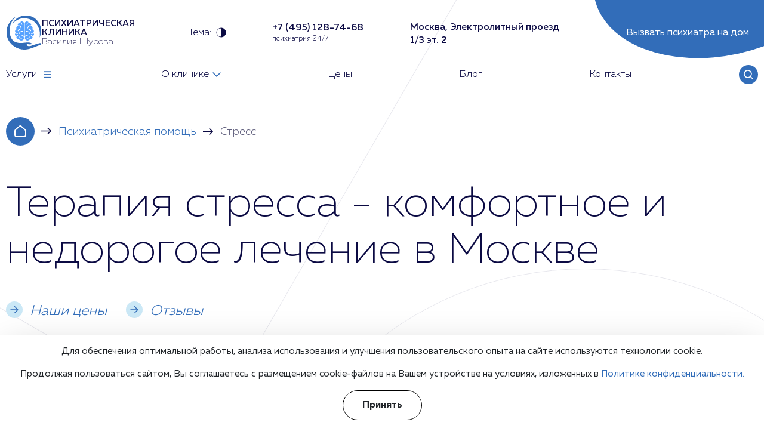

--- FILE ---
content_type: text/html; charset=UTF-8
request_url: https://psychiatr.clinic/psihiatrya/lechenie-stressa/
body_size: 46311
content:
<!DOCTYPE html><html lang="ru" itemscope itemtype="http://schema.org/WebPage" typeof="schema:WebPage"><head> <meta charset="UTF-8" /> <base href="https://psychiatr.clinic/" /> <title>Лечение стресса в Москве по цене от 3 000 руб: помощь опытного врача</title> <meta name="description" content="Профессиональный подход к лечению стресса в клинике Василия Шурова: конфиденциальность, индивидуальный подход, удобный график приема и современные методы лечения. Запись по телефону в Москве: +7 (495) 128-74-68"> <meta name="keywords" content="Стресс" /> <meta name="viewport" content="width=device-width, initial-scale=1"> <meta http-equiv="X-UA-Compatible" content="IE=edge"> <link rel="canonical" href="https://psychiatr.clinic/psihiatrya/lechenie-stressa/"> <meta property="og:locale" content="ru_RU" /> <meta property="og:type" content="website" /> <meta property="og:title" content="Лечение стресса в Москве по цене от 3 000 руб: помощь опытного врача" /> <meta property="og:description" content="Профессиональный подход к лечению стресса в клинике Василия Шурова: конфиденциальность, индивидуальный подход, удобный график приема и современные методы лечения. Запись по телефону в Москве: +7 (495) 128-74-68" /> <meta property="og:url" content="https://psychiatr.clinic/psihiatrya/lechenie-stressa/" /> <meta property="og:site_name" content="" /> <meta name="twitter:card" content="summary_large_image" /> <meta property="og:image" content="https://psychiatr.clinic/assets/cache_image/assets/upload/consultation-image_1600x0_063.webp" /> <meta name="twitter:description" content="Профессиональный подход к лечению стресса в клинике Василия Шурова: конфиденциальность, индивидуальный подход, удобный график приема и современные методы лечения. Запись по телефону в Москве: +7 (495) 128-74-68" /> <meta name="twitter:title" content="Лечение стресса в Москве по цене от 3 000 руб: помощь опытного врача" />  <link rel="stylesheet" href="/assets/css/main.min.css?v=1.09"> <link rel="stylesheet" href="/assets/css/cookies.min.css?v=1.00"> <link rel="stylesheet" href="/assets/components/minifyx/cache/styles_b4aeef4ad1.min.css" type="text/css" /> <link rel="stylesheet" href="/assets/css/light.min.css?v=1.00" id="theme-link"> <link rel="apple-touch-icon" sizes="180x180" href="/apple-touch-icon.png"> <link rel="icon" type="image/png" sizes="32x32" href="/favicon-32x32.png"> <link rel="icon" type="image/png" sizes="16x16" href="/favicon-16x16.png"> <link rel="icon" type="image/png" sizes="120x120" href="/favicon-120x120.png"> <link rel="manifest" href="/site.webmanifest"> <meta name="msapplication-TileColor" content="#da532c"> <meta name="theme-color" content="#ffffff"> <script type="application/ld+json">[	{	"@context": "https://schema.org",	"@type": "MedicalOrganization",	"name": "Психиатрическая клиника «Доктора Шурова»",	"alternateName": "Психиатрическая клиника «Доктора Шурова»",	"url": "https://psychiatr.clinic/",	"telephone": "+7 (495) 128-74-68",	"email": "mailto:info@psychiatr.clinic",	"logo": {	"@type": "ImageObject",	"url": "https://psychiatr.clinic/assets/upload/header-logo-light.png"	},	"address": {	"@type": "PostalAddress",	"addressLocality": "Москва",	"streetAddress": "Москва, Электролитный проезд 1/3 эт. 2"	}	},	{	"@context": "https://schema.org",	"@type": "WebSite",	"url": "https://psychiatr.clinic/"	}	,{	"@context": "https://schema.org",	"@type": "BreadcrumbList",	"itemListElement":	[	{	"@type": "ListItem",	"position": 1,	"item":	{	"@id": "https://psychiatr.clinic/",	"name": "Главная"	}	}, { "@type": "ListItem", "position": 2, "item": { "@id": "https://psychiatr.clinic/psihiatrya/", "name": "Психиатрическая помощь" }
},
{ "@type": "ListItem", "position": 3, "item": { "@id": "https://psychiatr.clinic/psihiatrya/lechenie-stressa/", "name": "Стресс" }
} ] }	]</script><link rel="stylesheet" href="/assets/components/ajaxform/css/default.css" type="text/css" /></head><body > <header class="header" itemprop="hasPart" itemscope itemtype="http://schema.org/WPHeader"> <div class="container container--big"> <div class="header__top"> <a class="header__logo" href="/"> <img src="/assets/upload/header-logo-light.svg"> <div class="header__logo-wrap"> <div class="header__logo-title">Психиатрическая клиника</div> <div class="header__logo-text">Василия Шурова</div> </div> </a> <div class="header__theme"> <span>Тема:</span> <svg width="17" height="17" viewBox="0 0 17 17" fill="none" xmlns="http://www.w3.org/2000/svg"> <g clip-path="url(#clip0_849_2244)"> <rect class="svg-fill" x="8.5" y="0.499939" width="8" height="16"></rect> </g> <rect class="svg-stroke" x="1" y="0.999939" width="15" height="15" rx="7.5"></rect> <defs> <clippath id="clip0_849_2244"> <rect x="0.5" y="0.499939" width="16" height="16" rx="8" fill="white"></rect> </clippath> </defs> </svg> </div> <a class="header__search header__search--mobile" rel ="nofollow" href="/search/"></a> <div> <a class="header__phone" href="tel:+74951287468"> <div class="header__phone-number">+7 (495) 128-74-68</div> </a> <div class="header__phone-description">психиатрия 24/7</div> </div> <div class="header__regions"> <div class="header__address">Москва, Электролитный проезд 1/3 эт. 2</div> </div> <div class="header__feedback js-open-modal-feedback">Вызвать психиатра на дом <div class="header__feedback-decor"> <svg width="426" height="98" viewBox="0 0 426 98" fill="none" xmlns="http://www.w3.org/2000/svg"> <ellipse cx="213.06" cy="-48.4075" rx="215.669" ry="141.519" transform="rotate(-12.4201 213.06 -48.4075)"></ellipse> </svg> </div> </div> <div class="header__burger"></div> </div> <nav class="header__nav" itemprop="hasPart" itemscope itemtype="http://schema.org/SiteNavigationElement"> <div class="header__nav-link header__nav-link--services"> <div class="header__nav-wrap">Услуги <svg width="22" height="22" viewBox="0 0 22 22" fill="none" xmlns="http://www.w3.org/2000/svg"> <rect x="5" y="5.29993" width="12" height="1.8"></rect> <rect x="5" y="10.0999" width="12" height="1.8"></rect> <rect x="5" y="14.9" width="12" height="1.8"></rect> </svg> </div> </div> <div class="header__nav-link"> <a class="header__nav-wrap" itemprop="url" href="/company/"><span itemprop="name">О клинике</span> <svg width="14" height="8" viewBox="0 0 14 8" fill="none" xmlns="http://www.w3.org/2000/svg"> <path d="M1.16667 -6.10352e-05L0 1.1428L7 7.99994L14 1.1428L12.8333 -6.10352e-05L7 5.71422L1.16667 -6.10352e-05Z"> </path> </svg> </a> <div class="header__nav-inside"> <a class="header__nav-inside-link" itemprop="url" href="/company/staff/"><span itemprop="name">Специалисты</span></a> <a class="header__nav-inside-link" itemprop="url" href="/company/faq/"><span itemprop="name">Вопросы и ответы</span></a> <a class="header__nav-inside-link" itemprop="url" href="/company/reviews/"><span itemprop="name">Отзывы</span></a> <a class="header__nav-inside-link" itemprop="url" href="/company/license/"><span itemprop="name">Лицензии</span></a> <a class="header__nav-inside-link" itemprop="url" href="/company/vacancies/"><span itemprop="name">Вакансии</span></a> </div> </div> <a class="header__nav-link" itemprop="url" href="/ceny/"><span itemprop="name">Цены</span></a> <a class="header__nav-link" itemprop="url" href="//psychiatr.clinic/blog/"><span itemprop="name">Блог</span></a> <a class="header__nav-link" itemprop="url" href="/contacts/"><span itemprop="name">Контакты</span></a> <a class="header__search" rel ="nofollow" href="/search/"></a> </nav> </div></header><div class="mobile-menu"> <div class="blue-btn js-open-modal-feedback">Записаться на консультацию</div> <div class="mobile-menu__close"> <img loading="lazy" width="56" height="56" src="/assets/upload/mobile-menu-close.svg"></div> <div class="header__regions"> <div class="header__address">Москва, Электролитный проезд 1/3 эт. 2</div> </div> <nav class="mobile-menu__nav" itemprop="hasPart" itemscope itemtype="http://schema.org/SiteNavigationElement"> <div class="mobile-menu__nav-item"> <div class="mobile-menu__nav-top js-open-mobile-services"> <svg width="24" height="24" viewBox="0 0 24 24" fill="none" xmlns="http://www.w3.org/2000/svg"> <rect x="6" y="6.29999" width="12" height="1.8" fill="#326DB9"></rect> <rect x="6" y="11.1" width="12" height="1.8" fill="#326DB9"></rect> <rect x="6" y="15.9" width="12" height="1.8" fill="#326DB9"></rect> </svg>Услуги </div> </div> <div class="mobile-menu__nav-item"> <a class="mobile-menu__nav-top" href="/company/">О клинике</a> <div class="mobile-menu__nav-arrow"> <svg width="24" height="24" viewBox="0 0 24 24" fill="none" xmlns="http://www.w3.org/2000/svg"> <path d="M6.16667 8L5 9.14286L12 16L19 9.14286L17.8333 8L12 13.7143L6.16667 8Z" fill="#326DB9"></path> </svg> </div> <div class="mobile-menu__nav-inside"> <div class="mobile-menu__nav-inside-wrap"> <a class="mobile-menu__nav-inside-link" href="/company/staff/">Специалисты</a> <a class="mobile-menu__nav-inside-link" href="/company/faq/">Вопросы и ответы</a> <a class="mobile-menu__nav-inside-link" href="/company/reviews/">Отзывы</a> <a class="mobile-menu__nav-inside-link" href="/company/license/">Лицензии</a> <a class="mobile-menu__nav-inside-link" href="/company/vacancies/">Вакансии</a> </div> </div> </div> <div class="mobile-menu__nav-item"><a class="mobile-menu__nav-top" href="/ceny/">Цены</a></div> <div class="mobile-menu__nav-item"><a class="mobile-menu__nav-top" href="//psychiatr.clinic/blog/">Блог</a></div> <div class="mobile-menu__nav-item"><a class="mobile-menu__nav-top" href="/contacts/">Контакты</a></div> </nav> </div><div class="mobile-services"> <div class="mobile-services__back js-close-mobile-services"> <svg width="18" height="18" viewBox="0 0 18 18" fill="none" xmlns="http://www.w3.org/2000/svg"> <path d="M11.5856 2L12.9998 3.41421L7.34302 9.07104L13 14.728L11.5858 16.1422L4.51457 9.07107L11.5856 2Z"></path> </svg>Назад </div> <form class="branches__search" action="#" method="POST" id="servicesSearchMobile"> <div class="branches__search-wrap"> <div class="input-group"> <input type="text" name="search" placeholder="Введите название услуги" required> <div class="input-group__icon"> <svg width="56" height="56" viewBox="0 0 56 56" fill="none" xmlns="http://www.w3.org/2000/svg"> <path fill-rule="evenodd" clip-rule="evenodd" d="M22.9658 35.0104C27.3513 38.4234 33.6948 38.1144 37.7258 34.0835C42.0914 29.7178 42.0914 22.6398 37.7258 18.2742C33.3602 13.9086 26.2822 13.9086 21.9165 18.2742C17.8856 22.3052 17.5766 28.6487 20.9896 33.0342L15 39.0238L16.9762 41L22.9658 35.0104ZM35.7496 32.1073C32.4754 35.3815 27.1669 35.3815 23.8927 32.1073C20.6185 28.8331 20.6185 23.5246 23.8927 20.2504C27.1669 16.9762 32.4754 16.9762 35.7496 20.2504C39.0238 23.5246 39.0238 28.8331 35.7496 32.1073Z"></path> </svg> </div> </div> <button class="blue-btn">Поиск</button> </div> <div class="branches__reset link-after clear-form">Сбросить</div> </form> <nav class="mobile-menu__nav all-services"> <div class="mobile-menu__nav-item"><div class="mobile-menu__nav-top"><a href="/psihologya/">Психолог</a></div><div class="mobile-menu__nav-arrow"> <svg width="24" height="24" viewBox="0 0 24 24" fill="none" xmlns="http://www.w3.org/2000/svg"> <path d="M6.16667 8L5 9.14286L12 16L19 9.14286L17.8333 8L12 13.7143L6.16667 8Z" fill="#326DB9"></path> </svg> </div><div class="mobile-menu__nav-inside"><div class="mobile-menu__nav-inside-wrap"><a class="mobile-menu__nav-inside-link" href="/psihologya/konsultatsiya-seksologa/">Консультация сексолога</a><a class="mobile-menu__nav-inside-link" href="/psihologya/psikholog-seksolog/">Психолог сексолог</a><a class="mobile-menu__nav-inside-link" href="/psihologya/narusheniya-psikhicheskogo-razvitiya-detey/">Нарушения психического развития детей</a><a class="mobile-menu__nav-inside-link" href="/psihologya/pomoshch-v-lechenii-bessonnitsy/">Лечение бессонницы</a><a class="mobile-menu__nav-inside-link" href="/psihologya/konsultatsiya-psikhologa/">Консультация психолога</a><a class="mobile-menu__nav-inside-link" href="/psihologya/klinicheskaya-psikhologiya/">Клиническая психология</a><a class="mobile-menu__nav-inside-link" href="/psihologya/profilaktika-suitsida/">Профилактика суицида</a><a class="mobile-menu__nav-inside-link" href="/psihologya/semeynyy-psikholog/">Семейный психолог</a><a class="mobile-menu__nav-inside-link" href="/psihologya/detskiy-psikholog/">Детский психолог</a><a class="mobile-menu__nav-inside-link" href="/psihologya/lechenie-pornozavisimosti/">Лечение порнозависимости</a></div></div></div><div class="mobile-menu__nav-item"><div class="mobile-menu__nav-top"><a href="/lechenie/">Врач-психиатр</a></div><div class="mobile-menu__nav-arrow"> <svg width="24" height="24" viewBox="0 0 24 24" fill="none" xmlns="http://www.w3.org/2000/svg"> <path d="M6.16667 8L5 9.14286L12 16L19 9.14286L17.8333 8L12 13.7143L6.16667 8Z" fill="#326DB9"></path> </svg> </div><div class="mobile-menu__nav-inside"><div class="mobile-menu__nav-inside-wrap"><a class="mobile-menu__nav-inside-link" href="/lechenie/priem-detskogo-nevrologa/">Прием детского невролога</a><a class="mobile-menu__nav-inside-link" href="/lechenie/tsentr-detskoy-psikhiatrii/">Центр детской психиатрии</a><a class="mobile-menu__nav-inside-link" href="/lechenie/stoimost-uslug-psikhiatra/">Стоимость услуг психиатра</a><a class="mobile-menu__nav-inside-link" href="/lechenie/konsultatsiya-psikhiatra/">Консультация психиатра</a><a class="mobile-menu__nav-inside-link" href="/lechenie/zapis-k-psikhiatru/">Запись к психиатру</a><a class="mobile-menu__nav-inside-link" href="/lechenie/psikhiatr-narkolog/">Психиатр нарколог</a><a class="mobile-menu__nav-inside-link" href="/lechenie/detskiy-psikhiatr/">Детский психиатр</a><a class="mobile-menu__nav-inside-link" href="/lechenie/priem-psikhiatra/">Прием психиатра</a><a class="mobile-menu__nav-inside-link" href="/lechenie/psikhiatr-na-dom/">Психиатр на дом</a><a class="mobile-menu__nav-inside-link" href="/lechenie/vrach-psikhoterapevt/">Врач психотерапевт</a><a class="mobile-menu__nav-inside-link" href="/lechenie/narkolog-na-dom/">Нарколог на дом</a><a class="mobile-menu__nav-inside-link" href="/lechenie/vrach-nevrolog/">Врач-невролог</a><a class="mobile-menu__nav-inside-link" href="/lechenie/priem-nevrologa/">Прием невролога</a><a class="mobile-menu__nav-inside-link" href="/lechenie/narkologicheskiy-reabilitatsionnyy-tsentr/">Наркологический реабилитационный центр</a><a class="mobile-menu__nav-inside-link" href="/lechenie/kapelnitsa-ot-zapoya/">Капельница от запоя</a><a class="mobile-menu__nav-inside-link" href="/lechenie/perevozka-lezhachikh-bolnykh/">Перевозка лежачих больных</a><a class="mobile-menu__nav-inside-link" href="/lechenie/chastnaya-skoraya-pomoshch/">Частная скорая помощь</a><a class="mobile-menu__nav-inside-link" href="/lechenie/priem-vracha-nevrologa/">Прием врача-невролога</a><a class="mobile-menu__nav-inside-link" href="/lechenie/psikhiatr-dlya-sdelok/">Психиатр для сделок</a><a class="mobile-menu__nav-inside-link" href="/lechenie/ekspertiza-kachestva-meditsinskoy-pomoshchi/">Экспертиза качества медицинской помощи</a><a class="mobile-menu__nav-inside-link" href="/lechenie/khimiko-toksikologicheskiy-analiz/">Химико-токсикологический анализ</a><a class="mobile-menu__nav-inside-link" href="/lechenie/spirografiya/">Спирография</a><a class="mobile-menu__nav-inside-link" href="/lechenie/narkologicheskaya-ekspertiza/">Наркологическая экспертиза</a><a class="mobile-menu__nav-inside-link" href="/lechenie/konsultatsiya-psikhoterapevta/">Консультация психотерапевта</a><a class="mobile-menu__nav-inside-link" href="/lechenie/analizy-na-narkotiki/">Анализы на наркотики</a><a class="mobile-menu__nav-inside-link" href="/lechenie/vyivod-iz-zapoya/">Вывод из запоя</a><a class="mobile-menu__nav-inside-link" href="/lechenie/vyivod-iz-zapoya-v-staczionare/">Вывод из запоя в стационаре</a><a class="mobile-menu__nav-inside-link" href="/lechenie/kapelnicza-ot-poxmelya/">Капельница от похмелья</a></div></div></div><div class="mobile-menu__nav-item"><div class="mobile-menu__nav-top"><a href="/psihiatrya/">Психиатрическая помощь</a></div><div class="mobile-menu__nav-arrow"> <svg width="24" height="24" viewBox="0 0 24 24" fill="none" xmlns="http://www.w3.org/2000/svg"> <path d="M6.16667 8L5 9.14286L12 16L19 9.14286L17.8333 8L12 13.7143L6.16667 8Z" fill="#326DB9"></path> </svg> </div><div class="mobile-menu__nav-inside"><div class="mobile-menu__nav-inside-wrap"><a class="mobile-menu__nav-inside-link" href="/psihiatrya/lechenie-autizma/">Аутизм</a><a class="mobile-menu__nav-inside-link" href="/psihiatrya/lechenie-nevrozov/">Неврозы</a><a class="mobile-menu__nav-inside-link" href="/psihiatrya/lechenie-strakhov-i-fobiy/">Страхи и фобии</a><a class="mobile-menu__nav-inside-link" href="/psihiatrya/lechenie-agressii/">Агрессия</a><a class="mobile-menu__nav-inside-link" href="/psihiatrya/lechenie-paranoyi/">Паранойя</a><a class="mobile-menu__nav-inside-link" href="/psihiatrya/lechenie-seksualnykh-rasstroystv/">Сексуальные расстройства</a><a class="mobile-menu__nav-inside-link" href="/psihiatrya/lechenie-epilepsii/">Эпилепсия</a><a class="mobile-menu__nav-inside-link" href="/psihiatrya/lechenie-nevrastenii/">Неврастения</a><a class="mobile-menu__nav-inside-link" href="/psihiatrya/lechenie-panicheskikh-atak/">Панические атаки</a><a class="mobile-menu__nav-inside-link" href="/psihiatrya/lechenie-ipokhondrii/">Ипохондрия</a><a class="mobile-menu__nav-inside-link" href="/psihiatrya/lechenie-klaustrofobii/">Клаустрофобия</a><a class="mobile-menu__nav-inside-link" href="/psihiatrya/lechenie-gallyutsinatsiy/">Галлюцинации</a><a class="mobile-menu__nav-inside-link" href="/psihiatrya/lechenie-posttravmaticheskogo-sindroma/">Посттравматический синдром</a><a class="mobile-menu__nav-inside-link" href="/psihiatrya/lechenie-bolezni-altsgeymera/">Болезнь Альцгеймера</a><a class="mobile-menu__nav-inside-link" href="/psihiatrya/lechenie-sosudistoy-dementsii/">Сосудистая деменция</a><a class="mobile-menu__nav-inside-link" href="/psihiatrya/lechenie-umstvennoy-otstalosti/">Умственная отсталость</a><a class="mobile-menu__nav-inside-link" href="/psihiatrya/lechenie-anoreksii/">Анорексия</a><a class="mobile-menu__nav-inside-link" href="/psihiatrya/lechenie-giperaktivnosti/">Гиперактивность</a><a class="mobile-menu__nav-inside-link" href="/psihiatrya/lechenie-astenii/">Астения</a><a class="mobile-menu__nav-inside-link" href="/psihiatrya/lechenie-isterik/">Истерики</a><a class="mobile-menu__nav-inside-link" href="/psihiatrya/lechenie-gipomanii/">Гипомания</a><a class="mobile-menu__nav-inside-link" href="/psihiatrya/lechenie-shizofrenii/">Шизофрения</a><a class="mobile-menu__nav-inside-link" href="/psihiatrya/lechenie-enkopreza/">Энкопрез</a><a class="mobile-menu__nav-inside-link" href="/psihiatrya/lechenie-alkogolnogo-deliriya/">Алкогольный делирий</a><a class="mobile-menu__nav-inside-link" href="/psihiatrya/lechenie-dissotsialnogo-rasstroystva-lichnosti/">Диссоциальное расстройство личности</a><a class="mobile-menu__nav-inside-link" href="/psihiatrya/lechenie-dementsii/">Деменция</a><a class="mobile-menu__nav-inside-link" href="/psihiatrya/lechenie-razdrazhitelnosti/">Раздражительность</a><a class="mobile-menu__nav-inside-link" href="/psihiatrya/lechenie-disforii/">Дисфория</a><a class="mobile-menu__nav-inside-link" href="/psihiatrya/lechenie-sotsiopatii/">Социопатия</a><a class="mobile-menu__nav-inside-link" href="/psihiatrya/lechenie-senestopatii/">Сенестопатия</a><a class="mobile-menu__nav-inside-link" href="/psihiatrya/lechenie-bolezni-parkinsona/">Болезнь Паркинсона</a><a class="mobile-menu__nav-inside-link" href="/psihiatrya/lechenie-migreni/">Мигрень</a><a class="mobile-menu__nav-inside-link" href="/psihiatrya/skoraya-psikhiatricheskaya-pomoshch/">Скорая психиатрическая помощь</a><a class="mobile-menu__nav-inside-link" href="/psihiatrya/lechenie-psikhoza/">Психоз</a><a class="mobile-menu__nav-inside-link" href="/psihiatrya/lechenie-trevozhnosti/">Лечение тревожности</a><a class="mobile-menu__nav-inside-link" href="/psihiatrya/lechenie-rasstroystva-lichnosti/">Расстройства личности</a><a class="mobile-menu__nav-inside-link" href="/psihiatrya/lechenie-entsefalopatii/">Энцефалопатия</a><a class="mobile-menu__nav-inside-link" href="/psihiatrya/lechenie-detskikh-nevrozov/">Детские неврозы</a><a class="mobile-menu__nav-inside-link" href="/psihiatrya/lechenie-stressa/">Стресс</a><a class="mobile-menu__nav-inside-link" href="/psihiatrya/lechenie-igromanii/">Игромания</a><a class="mobile-menu__nav-inside-link" href="/psihiatrya/lechenie-psikhopatii/">Психопатия</a><a class="mobile-menu__nav-inside-link" href="/psihiatrya/lechenie-depressii/">Депрессия</a><a class="mobile-menu__nav-inside-link" href="/psihiatrya/lechenie-autofobii/">Аутофобия</a><a class="mobile-menu__nav-inside-link" href="/psihiatrya/lechenie-kleptomanii/">Клептомания</a><a class="mobile-menu__nav-inside-link" href="/psihiatrya/lechenie-distimii/">Дистимия</a><a class="mobile-menu__nav-inside-link" href="/psihiatrya/lechenie-pogranichnogo-rasstroystva/">Пограничное расстройство</a><a class="mobile-menu__nav-inside-link" href="/psihiatrya/lechenie-trikhotillomanii/">Трихотилломания</a><a class="mobile-menu__nav-inside-link" href="/psihiatrya/lechenie-starcheskogo-slaboumiya/">Старческое слабоумие</a><a class="mobile-menu__nav-inside-link" href="/psihiatrya/lechenie-poststressovykh-sostoyaniy/">Постстрессовые состояния</a><a class="mobile-menu__nav-inside-link" href="/psihiatrya/posttravmaticheskoe-stressovoe-rasstrojstvo/">Посттравматическое стрессовое расстройство</a><a class="mobile-menu__nav-inside-link" href="/psihiatrya/lechenie-affektivnykh-rasstroystv/">Аффективные расстройства</a><a class="mobile-menu__nav-inside-link" href="/psihiatrya/lechenie-nervnogo-tika/">Нервный тик</a><a class="mobile-menu__nav-inside-link" href="/psihiatrya/lechenie-nervnykh-sryvov/">Нервные срывы</a><a class="mobile-menu__nav-inside-link" href="/psihiatrya/lechenie-navyazchivykh-mysley/">Навязчивые мысли</a><a class="mobile-menu__nav-inside-link" href="/psihiatrya/lechenie-koshmarov/">Кошмары</a><a class="mobile-menu__nav-inside-link" href="/psihiatrya/lechenie-shizotipicheskikh-rasstroystv/">Шизотипические расстройства</a><a class="mobile-menu__nav-inside-link" href="/psihiatrya/lechenie-apatii/">Апатия</a><a class="mobile-menu__nav-inside-link" href="/psihiatrya/lechenie-golosov-v-golove/">Голоса в голове</a><a class="mobile-menu__nav-inside-link" href="/psihiatrya/lechenie-nizkoy-samootsenki/">Низкая самооценка</a><a class="mobile-menu__nav-inside-link" href="/psihiatrya/individualnaya-psikhoterapiya/">Индивидуальная психотерапия</a><a class="mobile-menu__nav-inside-link" href="/psihiatrya/lechenie-meritsizma/">Мерицизм</a><a class="mobile-menu__nav-inside-link" href="/psihiatrya/lechenie-pikatsizma/">Пикацизм</a><a class="mobile-menu__nav-inside-link" href="/psihiatrya/lechenie-bulimii/">Булимия</a><a class="mobile-menu__nav-inside-link" href="/psihiatrya/lechenie-allotriofagii/">Аллотриофагия</a><a class="mobile-menu__nav-inside-link" href="/psihiatrya/lechenie-pregoreksii/">Прегорексия</a><a class="mobile-menu__nav-inside-link" href="/psihiatrya/lechenie-ortoreksii/">Орторексия</a><a class="mobile-menu__nav-inside-link" href="/psihiatrya/lechenie-drankoreksii/">Дранкорексия</a><a class="mobile-menu__nav-inside-link" href="/psihiatrya/lechenie-dromomanii/">Дромомания</a><a class="mobile-menu__nav-inside-link" href="/psihiatrya/lechenie-derealizatsii/">Дереализация</a><a class="mobile-menu__nav-inside-link" href="/psihiatrya/lechenie-bolezni-binsvangera/">Болезнь Бинсвангера</a><a class="mobile-menu__nav-inside-link" href="/psihiatrya/lechenie-amnezii/">Амнезия</a><a class="mobile-menu__nav-inside-link" href="/psihiatrya/lechenie-amentsii/">Аменция</a><a class="mobile-menu__nav-inside-link" href="/psihiatrya/lechenie-aleksitimii/">Алекситимия</a><a class="mobile-menu__nav-inside-link" href="/psihiatrya/lechenie-abulii/">Абулия</a><a class="mobile-menu__nav-inside-link" href="/psihiatrya/lechenie-sindroma-myunkhgauzena/">Синдром Мюнхгаузена</a><a class="mobile-menu__nav-inside-link" href="/psihiatrya/lechenie-parafilii/">Парафилия</a><a class="mobile-menu__nav-inside-link" href="/psihiatrya/lechenie-katatonii/">Кататония</a><a class="mobile-menu__nav-inside-link" href="/psihiatrya/lechenie-zaikaniya/">Заикания</a><a class="mobile-menu__nav-inside-link" href="/psihiatrya/lechenie-somatoformnogo-rasstroystva/">Соматоформные расстройства</a><a class="mobile-menu__nav-inside-link" href="/psihiatrya/lechenie-sindroma-zhilya-de-la-turetta/">Синдром Жиля де ла Туретта</a><a class="mobile-menu__nav-inside-link" href="/psihiatrya/lechenie-sumerechnogo-sostoyaniya/">Сумеречное состояние</a><a class="mobile-menu__nav-inside-link" href="/psihiatrya/lechenie-sonlivosti/">Сонливость</a></div></div></div><div class="mobile-menu__nav-item"><div class="mobile-menu__nav-top"><a href="/rasstroystva/">Психические расстройства</a></div><div class="mobile-menu__nav-arrow"> <svg width="24" height="24" viewBox="0 0 24 24" fill="none" xmlns="http://www.w3.org/2000/svg"> <path d="M6.16667 8L5 9.14286L12 16L19 9.14286L17.8333 8L12 13.7143L6.16667 8Z" fill="#326DB9"></path> </svg> </div><div class="mobile-menu__nav-inside"><div class="mobile-menu__nav-inside-wrap"><a class="mobile-menu__nav-inside-link" href="/rasstroystva/oligofreniya/">Олигофрения</a><a class="mobile-menu__nav-inside-link" href="/rasstroystva/sindrom-aspergera/">Синдром Аспергера</a><a class="mobile-menu__nav-inside-link" href="/rasstroystva/sindrom-retta/">Синдром Ретта</a><a class="mobile-menu__nav-inside-link" href="/rasstroystva/obsessivno-kompulsivnoe-rasstroystvo/">Обсессивно-компульсивное расстройство</a><a class="mobile-menu__nav-inside-link" href="/rasstroystva/rasstroystva-pishchevogo-povedeniya/">Расстройства пищевого поведения</a><a class="mobile-menu__nav-inside-link" href="/rasstroystva/nevroticheskie-rasstroystva/">Невротические расстройства</a><a class="mobile-menu__nav-inside-link" href="/rasstroystva/depressivnoe-rasstroystvo/">Депрессивное расстройство</a><a class="mobile-menu__nav-inside-link" href="/rasstroystva/istericheskoe-rasstroystvo/">Истерическое расстройство</a><a class="mobile-menu__nav-inside-link" href="/rasstroystva/bipolyarnoe-rasstroystvo/">Биполярное расстройство</a><a class="mobile-menu__nav-inside-link" href="/rasstroystva/trevozhnoe-rasstroystvo/">Тревожное расстройство</a><a class="mobile-menu__nav-inside-link" href="/rasstroystva/agorafobiya/">Агорафобия</a><a class="mobile-menu__nav-inside-link" href="/rasstroystva/amotivaczionnyij-sindrom/">Амотивационный синдром</a><a class="mobile-menu__nav-inside-link" href="/rasstroystva/angedoniya/">Ангедония</a><a class="mobile-menu__nav-inside-link" href="/rasstroystva/anozognoziya/">Анозогнозия</a><a class="mobile-menu__nav-inside-link" href="/rasstroystva/anorgazmiya/">Аноргазмия</a><a class="mobile-menu__nav-inside-link" href="/rasstroystva/astereognoz/">Астереогноз</a><a class="mobile-menu__nav-inside-link" href="/rasstroystva/atipichnyij-autizm/">Атипичный аутизм</a><a class="mobile-menu__nav-inside-link" href="/rasstroystva/affektivno-shokovyie-reakczii/">Аффективно-шоковые реакции</a><a class="mobile-menu__nav-inside-link" href="/rasstroystva/bred-velichiya/">Бред величия</a><a class="mobile-menu__nav-inside-link" href="/rasstroystva/aerofobiya/">Аэрофобия</a><a class="mobile-menu__nav-inside-link" href="/rasstroystva/bolezn-morgellonov/">Болезнь Моргеллонов</a><a class="mobile-menu__nav-inside-link" href="/rasstroystva/vozbudimaya-psixopatiya/">Возбудимая психопатия</a><a class="mobile-menu__nav-inside-link" href="/rasstroystva/volevyie-rasstrojstva/">Волевые расстройства</a><a class="mobile-menu__nav-inside-link" href="/rasstroystva/vuajerizm/">Вуайеризм</a><a class="mobile-menu__nav-inside-link" href="/rasstroystva/vyizyivayushhee-oppoziczionnoe-rasstrojstvo/">Вызывающее оппозиционное расстройство</a><a class="mobile-menu__nav-inside-link" href="/rasstroystva/gebefrenicheskij-sindrom/">Гебефренический синдром</a><a class="mobile-menu__nav-inside-link" href="/rasstroystva/autoagressiya/">Аутоагрессия</a><a class="mobile-menu__nav-inside-link" href="/rasstroystva/bred-presledovaniya/">Бред преследования</a><a class="mobile-menu__nav-inside-link" href="/rasstroystva/generalizovannoe-trevozhnoe-rasstrojstvo/">Генерализованное тревожное расстройство</a><a class="mobile-menu__nav-inside-link" href="/rasstroystva/debilnost/">Дебильность</a><a class="mobile-menu__nav-inside-link" href="/rasstroystva/deviantnoe-povedenie-podrostkov/">Девиантное поведение подростков</a><a class="mobile-menu__nav-inside-link" href="/rasstroystva/depersonalizacziya/">Деперсонализация</a><a class="mobile-menu__nav-inside-link" href="/rasstroystva/depressiya-u-detej/">Депрессия у детей</a><a class="mobile-menu__nav-inside-link" href="/rasstroystva/dermatozojnyij-bred/">Дерматозойный бред</a><a class="mobile-menu__nav-inside-link" href="/rasstroystva/dissocziativnaya-amneziya/">Диссоциативная амнезия</a><a class="mobile-menu__nav-inside-link" href="/rasstroystva/dissocziativnaya-fuga/">Диссоциативная фуга</a><a class="mobile-menu__nav-inside-link" href="/rasstroystva/dissocziativnyie-rasstrojstva/">Диссоциативные расстройства</a><a class="mobile-menu__nav-inside-link" href="/rasstroystva/dissocziativnyij-stupor/">Диссоциативный ступор</a><a class="mobile-menu__nav-inside-link" href="/rasstroystva/imbeczilnost/">Имбецильность</a><a class="mobile-menu__nav-inside-link" href="/rasstroystva/istericheskaya-psixopatiya/">Истерическая психопатия</a><a class="mobile-menu__nav-inside-link" href="/rasstroystva/kanczerofobiya/">Канцерофобия</a><a class="mobile-menu__nav-inside-link" href="/rasstroystva/gospitalizm-u-detej/">Госпитализм у детей</a><a class="mobile-menu__nav-inside-link" href="/rasstroystva/dezorientacziya/">Дезориентация</a><a class="mobile-menu__nav-inside-link" href="/rasstroystva/zaderzhka-psixicheskogo-razvitiya/">Задержка психического развития</a><a class="mobile-menu__nav-inside-link" href="/rasstroystva/idiotiya/">Идиотия</a><a class="mobile-menu__nav-inside-link" href="/rasstroystva/intellektualnyie-narusheniya-u-detej/">Интеллектуальные нарушения у детей</a><a class="mobile-menu__nav-inside-link" href="/rasstroystva/infekczionnyie-psixozyi/">Инфекционные психозы</a><a class="mobile-menu__nav-inside-link" href="/rasstroystva/kardiofobiya/">Кардиофобия</a><a class="mobile-menu__nav-inside-link" href="/rasstroystva/katapleksiya/">Катаплексия</a><a class="mobile-menu__nav-inside-link" href="/rasstroystva/krizis-srednego-vozrasta/">Кризис среднего возраста</a><a class="mobile-menu__nav-inside-link" href="/rasstroystva/psixogennoe-pereedanie/">Психогенное переедание</a><a class="mobile-menu__nav-inside-link" href="/rasstroystva/psixomotornoe-vozbuzhdenie/">Психомоторное возбуждение</a><a class="mobile-menu__nav-inside-link" href="/rasstroystva/psixoorganicheskij-sindrom/">Психоорганический синдром</a><a class="mobile-menu__nav-inside-link" href="/rasstroystva/psixosomaticheskie-rasstrojstva/">Психосоматические расстройства</a><a class="mobile-menu__nav-inside-link" href="/rasstroystva/rannij-detskij-autizm/">Ранний детский аутизм</a><a class="mobile-menu__nav-inside-link" href="/rasstroystva/rasstrojstvo-autisticheskogo-spektra/">Расстройство аутистического спектра</a><a class="mobile-menu__nav-inside-link" href="/rasstroystva/rasstrojstva-vnimaniya/">Расстройства внимания</a><a class="mobile-menu__nav-inside-link" href="/rasstroystva/rasstrojstva-vospriyatiya/">Расстройства восприятия</a><a class="mobile-menu__nav-inside-link" href="/rasstroystva/rasstrojstva-myishleniya/">Расстройства мышления</a><a class="mobile-menu__nav-inside-link" href="/rasstroystva/rasstrojstva-pamyati/">Расстройства памяти</a><a class="mobile-menu__nav-inside-link" href="/rasstroystva/rasstrojstva-povedeniya-u-detej/">Расстройства поведения у детей</a><a class="mobile-menu__nav-inside-link" href="/rasstroystva/rasstrojstva-privyazannosti/">Расстройства привязанности</a><a class="mobile-menu__nav-inside-link" href="/rasstroystva/rasstrojstva-soznaniya/">Расстройства сознания</a><a class="mobile-menu__nav-inside-link" href="/rasstroystva/reaktivnyij-paranoid/">Реактивный параноид</a><a class="mobile-menu__nav-inside-link" href="/rasstroystva/reaktivnyij-psixoz/">Реактивный психоз</a><a class="mobile-menu__nav-inside-link" href="/rasstroystva/samopovrezhdayushhee-povedenie/">Самоповреждающее поведение</a><a class="mobile-menu__nav-inside-link" href="/rasstroystva/satiriazis/">Сатириазис</a><a class="mobile-menu__nav-inside-link" href="/rasstroystva/sdvg/">СДВГ</a><a class="mobile-menu__nav-inside-link" href="/rasstroystva/seksualizirovannoe-povedenie-rebenka/">Сексуализированное поведение ребенка</a><a class="mobile-menu__nav-inside-link" href="/rasstroystva/paranoidnoe-rasstrojstvo-lichnosti/">Параноидное расстройство личности</a><a class="mobile-menu__nav-inside-link" href="/rasstroystva/patologicheskij-affekt/">Патологический аффект</a><a class="mobile-menu__nav-inside-link" href="/rasstroystva/patomimiya/">Патомимия</a><a class="mobile-menu__nav-inside-link" href="/rasstroystva/pedagogicheskaya-zapushhennost/">Педагогическая запущенность</a><a class="mobile-menu__nav-inside-link" href="/rasstroystva/pedofiliya/">Педофилия</a><a class="mobile-menu__nav-inside-link" href="/rasstroystva/perfekczionizm/">Перфекционизм</a><a class="mobile-menu__nav-inside-link" href="/rasstroystva/piromaniya/">Пиромания</a><a class="mobile-menu__nav-inside-link" href="/rasstroystva/pogranichnaya-intellektualnaya-nedostatochnost/">Пограничная интеллектуальная недостаточность</a><a class="mobile-menu__nav-inside-link" href="/rasstroystva/posleoperaczionnyij-psixoz/">Послеоперационный психоз</a><a class="mobile-menu__nav-inside-link" href="/rasstroystva/poslerodovaya-depressiya/">Послеродовая депрессия</a><a class="mobile-menu__nav-inside-link" href="/rasstroystva/poslerodovoj-psixoz/">Послеродовой психоз</a><a class="mobile-menu__nav-inside-link" href="/rasstroystva/posttravmaticheskoe-stressovoe-rasstrojstvo-u-detej/">Посттравматическое стрессовое расстройство у детей</a><a class="mobile-menu__nav-inside-link" href="/rasstroystva/presenilnyie-psixozyi/">Пресенильные психозы</a><a class="mobile-menu__nav-inside-link" href="/rasstroystva/prozopagnoziya/">Прозопагнозия</a><a class="mobile-menu__nav-inside-link" href="/rasstroystva/psevdodemencziya/">Псевдодеменция</a><a class="mobile-menu__nav-inside-link" href="/rasstroystva/psixasteniya/">Психастения</a><a class="mobile-menu__nav-inside-link" href="/rasstroystva/psixicheskij-infantilizm/">Психический инфантилизм</a><a class="mobile-menu__nav-inside-link" href="/rasstroystva/psixogennaya-afoniya/">Психогенная афония</a><a class="mobile-menu__nav-inside-link" href="/rasstroystva/psixogennaya-depressiya/">Психогенная депрессия</a><a class="mobile-menu__nav-inside-link" href="/rasstroystva/psixogennoe-besplodie/">Психогенное бесплодие</a><a class="mobile-menu__nav-inside-link" href="/rasstroystva/bredovoe-rasstrojstvo/">Бредовое расстройство</a></div></div></div><div class="mobile-menu__nav-item"><div class="mobile-menu__nav-top"><a href="/ekspertiza-u-sudebnogo-psixiatra/">Экспертиза у судебного психиатра</a></div><div class="mobile-menu__nav-arrow"> <svg width="24" height="24" viewBox="0 0 24 24" fill="none" xmlns="http://www.w3.org/2000/svg"> <path d="M6.16667 8L5 9.14286L12 16L19 9.14286L17.8333 8L12 13.7143L6.16667 8Z" fill="#326DB9"></path> </svg> </div><div class="mobile-menu__nav-inside"><div class="mobile-menu__nav-inside-wrap"><a class="mobile-menu__nav-inside-link" href="/ekspertiza-u-sudebnogo-psixiatra/advokat-na-sudmedekspertize/">Адвокат на судебно психиатрической экспертизе</a><a class="mobile-menu__nav-inside-link" href="/ekspertiza-u-sudebnogo-psixiatra/voenno-psixiatricheskaya-ekspertiza/">Военно-психиатрическая экспертиза</a><a class="mobile-menu__nav-inside-link" href="/ekspertiza-u-sudebnogo-psixiatra/nesovershennoletnix/">Психиатрическая экспертиза несовершеннолетних</a><a class="mobile-menu__nav-inside-link" href="/ekspertiza-u-sudebnogo-psixiatra/ambulatornaya/">Амбулаторная психиатрическая экспертиза</a><a class="mobile-menu__nav-inside-link" href="/ekspertiza-u-sudebnogo-psixiatra/povtornaya/">Повторная судебно-психиатрическая экспертиза</a><a class="mobile-menu__nav-inside-link" href="/ekspertiza-u-sudebnogo-psixiatra/kompleksnaya-psixiatricheskaya-ekspertiza/">Комплексная психиатрическая экспертиза</a><a class="mobile-menu__nav-inside-link" href="/ekspertiza-u-sudebnogo-psixiatra/seksologo-psixiatricheskaya-ekspertiza/">Сексолого-психиатрическая экспертиза</a><a class="mobile-menu__nav-inside-link" href="/ekspertiza-u-sudebnogo-psixiatra/dosudebnaya-psixiatricheskaya-ekspertiza/">Досудебная психиатрическая экспертиза</a><a class="mobile-menu__nav-inside-link" href="/ekspertiza-u-sudebnogo-psixiatra/ekspertiza-na-vmenyaemost/">Психиатрическая экспертиза на вменяемость</a><a class="mobile-menu__nav-inside-link" href="/ekspertiza-u-sudebnogo-psixiatra/narkologo-psixiatricheskaya-ekspertiza/">Нарколого-психиатрическая экспертиза</a><a class="mobile-menu__nav-inside-link" href="/ekspertiza-u-sudebnogo-psixiatra/po-administrativnomu-delu/">Психиатрическая экспертиза по административному делу</a><a class="mobile-menu__nav-inside-link" href="/ekspertiza-u-sudebnogo-psixiatra/psixiatricheskaya-ekspertiza-na-domu/">Психиатрическая экспертиза на дому</a><a class="mobile-menu__nav-inside-link" href="/ekspertiza-u-sudebnogo-psixiatra/zaochnaya/">Заочная психиатрическая экспертиза</a><a class="mobile-menu__nav-inside-link" href="/ekspertiza-u-sudebnogo-psixiatra/ekspertiza-affekta/">Психиатрическая экспертиза аффекта</a><a class="mobile-menu__nav-inside-link" href="/ekspertiza-u-sudebnogo-psixiatra/staczionar/">Стационарная психиатрическая судебная экспертиза</a><a class="mobile-menu__nav-inside-link" href="/ekspertiza-u-sudebnogo-psixiatra/posmertnaya/">Посмертная психолого-психиатрическая экспертиза</a><a class="mobile-menu__nav-inside-link" href="/ekspertiza-u-sudebnogo-psixiatra/nezavisimaya/">Независимая психиатрическая экспертиза</a><a class="mobile-menu__nav-inside-link" href="/ekspertiza-u-sudebnogo-psixiatra/pri-alkogolizme/">Психиатрическая экспертиза при алкоголизме</a><a class="mobile-menu__nav-inside-link" href="/ekspertiza-u-sudebnogo-psixiatra/na-deesposobnost/">Психиатрическая экспертиза на дееспособность</a><a class="mobile-menu__nav-inside-link" href="/ekspertiza-u-sudebnogo-psixiatra/psixiatricheskoe-osvidetelstvovanie-dlya-sotrudnikov/">Психиатрическое освидетельствование для сотрудников</a><a class="mobile-menu__nav-inside-link" href="/ekspertiza-u-sudebnogo-psixiatra/psixiatr-po-sdelkam-s-nedvizhimostyu/">Психиатр по сделкам с недвижимостью</a><a class="mobile-menu__nav-inside-link" href="/ekspertiza-u-sudebnogo-psixiatra/pozhilyix/">Психиатрическая экспертиза пожилых</a><a class="mobile-menu__nav-inside-link" href="/ekspertiza-u-sudebnogo-psixiatra/epilepsii/">Психиатрическая экспертиза эпилепсии</a><a class="mobile-menu__nav-inside-link" href="/ekspertiza-u-sudebnogo-psixiatra/reczenziya-na-ekspertizyi-psixiatra/">Рецензия на экспертизы психиатра</a><a class="mobile-menu__nav-inside-link" href="/ekspertiza-u-sudebnogo-psixiatra/osparivanie-i-snyatie-diagnoza-cherez-sud/">Оспаривание и снятие диагноза через суд</a><a class="mobile-menu__nav-inside-link" href="/ekspertiza-u-sudebnogo-psixiatra/moralnyij-vred/">Судебно-психиатрическая экспертиза моральный вред</a><a class="mobile-menu__nav-inside-link" href="/ekspertiza-u-sudebnogo-psixiatra/bolnyix-shizofreniej/">Психиатрическая экспертиза больных шизофренией</a><a class="mobile-menu__nav-inside-link" href="/ekspertiza-u-sudebnogo-psixiatra/detskaya-psixiatricheskaya-ekspertiza/">Детская психиатрическая экспертиза</a><a class="mobile-menu__nav-inside-link" href="/ekspertiza-u-sudebnogo-psixiatra/sudebno-psixiatricheskaya-ekspertiza-dlya-roditelej/">Судебно-психиатрическая экспертиза для родителей</a></div></div></div><div class="mobile-menu__nav-item"><div class="mobile-menu__nav-top"><a href="/detskaya-psixiatriya/">Детская психиатрия</a></div><div class="mobile-menu__nav-arrow"> <svg width="24" height="24" viewBox="0 0 24 24" fill="none" xmlns="http://www.w3.org/2000/svg"> <path d="M6.16667 8L5 9.14286L12 16L19 9.14286L17.8333 8L12 13.7143L6.16667 8Z" fill="#326DB9"></path> </svg> </div><div class="mobile-menu__nav-inside"><div class="mobile-menu__nav-inside-wrap"><a class="mobile-menu__nav-inside-link" href="/detskaya-psixiatriya/agnoziya-u-detej/">Агнозия у детей</a><a class="mobile-menu__nav-inside-link" href="/detskaya-psixiatriya/agressiya-u-detej/">Агрессия у детей</a><a class="mobile-menu__nav-inside-link" href="/detskaya-psixiatriya/anoreksiya-u-detej/">Анорексия у детей</a><a class="mobile-menu__nav-inside-link" href="/detskaya-psixiatriya/asoczialnoe-povedenie-detej/">Асоциальное поведение детей</a><a class="mobile-menu__nav-inside-link" href="/detskaya-psixiatriya/asteno-nevroticheskij-sindrom-u-detej/">Астено-невротический синдром у детей</a><a class="mobile-menu__nav-inside-link" href="/detskaya-psixiatriya/autoagressiya-u-rebenka/">Аутоагрессия у ребенка</a><a class="mobile-menu__nav-inside-link" href="/detskaya-psixiatriya/bessonnicza-u-detej/">Бессонница у детей</a><a class="mobile-menu__nav-inside-link" href="/detskaya-psixiatriya/bipolyarnoe-rasstrojstvo-u-detej/">Биполярное расстройство у детей</a><a class="mobile-menu__nav-inside-link" href="/detskaya-psixiatriya/bulimiya-u-detej/">Булимия у детей</a><a class="mobile-menu__nav-inside-link" href="/detskaya-psixiatriya/giperkineticheskoe-rasstrojstvo-povedeniya/">Гиперкинетическое расстройство поведения</a><a class="mobile-menu__nav-inside-link" href="/detskaya-psixiatriya/demencziya-u-detej/">Деменция у детей</a><a class="mobile-menu__nav-inside-link" href="/detskaya-psixiatriya/nervnyie-tiki-u-detej/">Нервные тики у детей</a><a class="mobile-menu__nav-inside-link" href="/detskaya-psixiatriya/kardionevroz-u-detej/">Кардионевроз у детей</a><a class="mobile-menu__nav-inside-link" href="/detskaya-psixiatriya/kleptomaniya-u-detej/">Клептомания у детей</a><a class="mobile-menu__nav-inside-link" href="/detskaya-psixiatriya/kognitivnoe-rasstrojstvo-u-detej/">Когнитивное расстройство у детей</a><a class="mobile-menu__nav-inside-link" href="/detskaya-psixiatriya/kompyuternaya-zavisimost-u-detej/">Компьютерная зависимость у детей</a><a class="mobile-menu__nav-inside-link" href="/detskaya-psixiatriya/zaikanie-u-detej/">Заикание у детей</a><a class="mobile-menu__nav-inside-link" href="/detskaya-psixiatriya/lunatizm-u-detej/">Лунатизм у детей</a><a class="mobile-menu__nav-inside-link" href="/detskaya-psixiatriya/narushenie-sna-u-detej/">Нарушение сна у детей</a><a class="mobile-menu__nav-inside-link" href="/detskaya-psixiatriya/nejrogennyij-mochevoj-puzyir-u-detej/">Нейрогенный мочевой пузырь у детей</a><a class="mobile-menu__nav-inside-link" href="/detskaya-psixiatriya/nizkaya-samooczenka-u-detej/">Низкая самооценка у детей</a><a class="mobile-menu__nav-inside-link" href="/detskaya-psixiatriya/nochnyie-straxi-u-detej/">Ночные страхи у детей</a><a class="mobile-menu__nav-inside-link" href="/detskaya-psixiatriya/obsessivno-kompulsivnoe-rasstrojstvo-u-detej/">Обсессивно-компульсивное расстройство у детей</a><a class="mobile-menu__nav-inside-link" href="/detskaya-psixiatriya/panicheskie-ataki-u-detej/">Панические атаки у детей</a><a class="mobile-menu__nav-inside-link" href="/detskaya-psixiatriya/pogranichnoe-rasstrojstvo-lichnosti-u-detej/">Пограничное расстройство личности у детей</a><a class="mobile-menu__nav-inside-link" href="/detskaya-psixiatriya/psixicheskie-rasstrojstva-u-detej/">Психические расстройства у детей</a><a class="mobile-menu__nav-inside-link" href="/detskaya-psixiatriya/psixopatiya-u-detej/">Психопатия у детей</a><a class="mobile-menu__nav-inside-link" href="/detskaya-psixiatriya/psixosomaticheskie-rasstrojstva-u-detej/">Психосоматические расстройства у детей</a><a class="mobile-menu__nav-inside-link" href="/detskaya-psixiatriya/rasstrojstva-pishhevogo-povedeniya-u-detej/">Расстройства пищевого поведения у детей</a><a class="mobile-menu__nav-inside-link" href="/detskaya-psixiatriya/rasstrojstvo-adaptaczii-u-detej/">Расстройство адаптации у детей</a><a class="mobile-menu__nav-inside-link" href="/detskaya-psixiatriya/rasstrojstvo-polovoj-identifikaczii/">Расстройство половой идентификации</a><a class="mobile-menu__nav-inside-link" href="/detskaya-psixiatriya/sdvg-u-detej/">СДВГ у детей</a><a class="mobile-menu__nav-inside-link" href="/detskaya-psixiatriya/sindrom-aspergera/">Синдром Аспергера</a><a class="mobile-menu__nav-inside-link" href="/detskaya-psixiatriya/sindrom-landau-kleffnera/">Синдром Ландау-Клеффнера</a><a class="mobile-menu__nav-inside-link" href="/detskaya-psixiatriya/sindrom-navyazchivyix-dvizhenij/">Синдром навязчивых движений</a><a class="mobile-menu__nav-inside-link" href="/detskaya-psixiatriya/socziopatiya-u-detej/">Социопатия у детей</a><a class="mobile-menu__nav-inside-link" href="/detskaya-psixiatriya/socziofobiya-u-detej/">Социофобия у детей</a><a class="mobile-menu__nav-inside-link" href="/detskaya-psixiatriya/straxi-i-fobii-u-detej/">Страхи и фобии у детей</a><a class="mobile-menu__nav-inside-link" href="/detskaya-psixiatriya/trevozhnoe-rasstrojstvo/">Тревожное расстройство</a><a class="mobile-menu__nav-inside-link" href="/detskaya-psixiatriya/trixotillomaniya-u-detej/">Трихотилломания у детей</a><a class="mobile-menu__nav-inside-link" href="/detskaya-psixiatriya/umstvennaya-otstalost-u-detej/">Умственная отсталость у детей</a><a class="mobile-menu__nav-inside-link" href="/detskaya-psixiatriya/czerebralnaya-depressiya-u-novorozhdennogo/">Церебральная депрессия у новорожденного</a><a class="mobile-menu__nav-inside-link" href="/detskaya-psixiatriya/shizotipicheskie-rasstrojstva-u-detej/">Шизотипические расстройства у детей</a><a class="mobile-menu__nav-inside-link" href="/detskaya-psixiatriya/shizofreniya-u-detej/">Шизофрения у детей</a><a class="mobile-menu__nav-inside-link" href="/detskaya-psixiatriya/elektivnyij-mutizm-u-detej/">Элективный мутизм у детей</a><a class="mobile-menu__nav-inside-link" href="/detskaya-psixiatriya/enkoprez-u-detej/">Энкопрез у детей</a><a class="mobile-menu__nav-inside-link" href="/detskaya-psixiatriya/enurez-u-detej/">Энурез у детей</a><a class="mobile-menu__nav-inside-link" href="/detskaya-psixiatriya/epilepsiya-u-detej/">Эпилепсия у детей</a></div></div></div> </nav> <nav class="mobile-menu__nav search"></nav></div> <div class="page-decor page-decor--light"> <div class="page-decor__image page-decor__image--line"> <img class="image_ignore" src="/assets/upload/page-decor-line.svg" width="947" height="719" alt="линии" /> </div> <div class="page-decor__image page-decor__image--circle"> <img class="image_ignore" src="/assets/upload/page-decor-circle.svg" width="862" height="1125" alt="круг" /> </div> </div> <div class="page-decor page-decor--dark"> <div class="page-decor__image page-decor__image--line"> <img class="image_ignore" src="/assets/upload/page-decor-line-dark.svg" width="947" height="719" alt="линии" /> </div> <div class="page-decor__image page-decor__image--circle"> <img class="image_ignore" src="/assets/upload/page-decor-circle-dark.svg" width="862" height="1125" alt="круг" /> </div> </div> <main class="main"> <div class="bread"> <div class="container"> <a class="bread__main bread__link" href="/"> <svg width="20" height="20" viewBox="0 0 20 20" fill="none" xmlns="http://www.w3.org/2000/svg"> <path d="M16.7 20H3.3C1.5 20 0 18.48 0 16.66V9.36C0 8.44 0.4 7.54 1.1 6.92L7.8 0.84C9.1 -0.28 10.9 -0.28 12.2 0.84L18.9 6.92C19.6 7.52 20 8.44 20 9.36V16.66C19.9 18.58 18.5 20 16.7 20ZM10 2.06C9.7 2.06 9.4 2.16 9.1 2.36L2.4 8.44C2.1 8.64 2 9.04 2 9.46V16.76C2 17.46 2.6 18.08 3.3 18.08H16.6C17.3 18.08 17.9 17.48 17.9 16.76V9.46C17.9 9.06 17.7 8.76 17.5 8.44L10.8 2.36C10.6 2.16 10.3 2.06 10 2.06Z"> </path> </svg> </a> <a href="/psihiatrya/" class="bread__link">Психиатрическая помощь</a><div class="bread__page">Стресс</div> </div> </div> <div itemscope itemtype="https://schema.org/Product"> <section class="services-detail"> <div class="container"> <h1 itemprop="name">Терапия стресса - комфортное и недорогое лечение в Москве</h1> </div> <div class="container"> <div class="page-anhors"> <a class="therapy__services-item" href="#price"> <div class="therapy__services-icon"> <svg width="14" height="12" viewBox="0 0 14 12" fill="none" xmlns="http://www.w3.org/2000/svg"> <path d="M7.17466 0.217734C7.45822 -0.0725789 7.91796 -0.072578 8.20152 0.217736L13.253 5.38957C13.5823 5.72671 13.5823 6.27332 13.253 6.61046L8.2015 11.7823C7.91794 12.0726 7.4582 12.0726 7.17464 11.7823C6.89107 11.492 6.89107 11.0213 7.17464 10.7309L11.0254 6.78849L0.5 6.78849V5.21151L11.0254 5.21151L7.17466 1.26905C6.8911 0.97874 6.89109 0.508047 7.17466 0.217734Z"></path> </svg> </div> <div class="therapy__services-text">Наши цены</div> </a> <a class="therapy__services-item" href="#reviews"> <div class="therapy__services-icon"> <svg width="14" height="12" viewBox="0 0 14 12" fill="none" xmlns="http://www.w3.org/2000/svg"> <path d="M7.17466 0.217734C7.45822 -0.0725789 7.91796 -0.072578 8.20152 0.217736L13.253 5.38957C13.5823 5.72671 13.5823 6.27332 13.253 6.61046L8.2015 11.7823C7.91794 12.0726 7.4582 12.0726 7.17464 11.7823C6.89107 11.492 6.89107 11.0213 7.17464 10.7309L11.0254 6.78849L0.5 6.78849V5.21151L11.0254 5.21151L7.17466 1.26905C6.8911 0.97874 6.89109 0.508047 7.17466 0.217734Z"></path> </svg> </div> <div class="therapy__services-text">Отзывы</div> </a> </div> </div> <meta itemprop="description" content="Терапия стресса - комфортное и недорогое лечение в Москве" /> <meta itemprop="image" content="/assets/cache_image/assets/upload/shurova-ban_670x660_d9c.webp" /> <div class="container"> <div class="services-contents__title">Оглавление</div> <div class="services-contents__links"> <a class="services-contents__link" href="#link1"> <svg width="24" height="24" viewBox="0 0 24 24" fill="none" xmlns="http://www.w3.org/2000/svg"> <path d="M9.41436 5L8.00015 6.41421L13.657 12.071L8 17.728L9.41421 19.1422L16.4854 12.0711L9.41436 5Z"></path> </svg>Профессиональное лечение стрессов в Москве </a> <a class="services-contents__link" href="#link2"> <svg width="24" height="24" viewBox="0 0 24 24" fill="none" xmlns="http://www.w3.org/2000/svg"> <path d="M9.41436 5L8.00015 6.41421L13.657 12.071L8 17.728L9.41421 19.1422L16.4854 12.0711L9.41436 5Z"></path> </svg>Преимущества лечения стресса у частного психиатра </a> <a class="services-contents__link" href="#link3"> <svg width="24" height="24" viewBox="0 0 24 24" fill="none" xmlns="http://www.w3.org/2000/svg"> <path d="M9.41436 5L8.00015 6.41421L13.657 12.071L8 17.728L9.41421 19.1422L16.4854 12.0711L9.41436 5Z"></path> </svg>Эффективная помощь пациентам со стрессом в частной клинике </a> </div> </div> <div class="container container--big"> <div class="services-detail__banner"> <div class="services-detail__banner-wrap"> <div class="services-detail__banner-title">Консультация врача-психотерапевта <span>онлайн</span></div> <div class="services-detail__banner-bottom"> <div class="blue-btn js-open-modal-feedback">Записаться на консультацию</div> <div class="services-detail__banner-info"> <div class="services-detail__banner-position">Врач сексолог, гештальт-терапевт, семейный терапевт</div> <div class="services-detail__banner-name">Шурова Екатерина Анатольевна</div> <div class="services-detail__banner-experience">Стаж 15 лет</div> <div itemprop="offers" itemscope="" itemtype="https://schema.org/AggregateOffer"> <meta content="2" itemprop="offerCount"/> <meta content="9000" itemprop="highPrice"/> <meta content="3000" itemprop="lowPrice"/> <meta itemprop="priceCurrency" content="RUB" /> <div class="services-detail__banner-price">от<span>3 000</span>₽</div> </div> </div> </div> </div> <div class="services-detail__banner-image"> <img loading="lazy" src="/assets/cache_image/assets/upload/shurova-ban_670x660_d9c.webp" alt="Екатерина Шурова" /> </div> </div> </div> </section> <section class="text"> <div class="page-title page-title--small"> <div class="container"> <div class="title-wrap">Статья проверена экспертом</div> </div> </div> <div class="container"> <div class="article__top"> <div class="article__author"> <a href="/company/staff/yashhenko-ekaterina-aleksandrovna/" class="article__author-image"> <img loading="lazy" width="104" height="104" src="/assets/cache_image/assets/upload/vrachi/yash_104x104_0fd.webp" alt="Ященко Екатерина Александровна" /> </a> <div class="article__author-info"> <a class="article__author-name" href="/company/staff/yashhenko-ekaterina-aleksandrovna/">Ященко Екатерина Александровна</a> <div class="article__author-position">Врач-психиатр</div> </div> </div> <div class="article__rating"> <div class="article__rating-title">Оценка статьи:</div> <div class="article__rating-stars"> <div class="article__rating-star"> <svg width="21" height="20" viewBox="0 0 21 20" fill="none" xmlns="http://www.w3.org/2000/svg"> <path d="M10.5 0L14.0627 6.14532L21 7.63932L16.2645 12.9313L16.9894 20L10.5 17.1253L4.01064 20L4.7355 12.9313L0 7.63932L6.93734 6.14532L10.5 0Z"> </path> </svg> </div> <div class="article__rating-star"> <svg width="21" height="20" viewBox="0 0 21 20" fill="none" xmlns="http://www.w3.org/2000/svg"> <path d="M10.5 0L14.0627 6.14532L21 7.63932L16.2645 12.9313L16.9894 20L10.5 17.1253L4.01064 20L4.7355 12.9313L0 7.63932L6.93734 6.14532L10.5 0Z"> </path> </svg> </div> <div class="article__rating-star"> <svg width="21" height="20" viewBox="0 0 21 20" fill="none" xmlns="http://www.w3.org/2000/svg"> <path d="M10.5 0L14.0627 6.14532L21 7.63932L16.2645 12.9313L16.9894 20L10.5 17.1253L4.01064 20L4.7355 12.9313L0 7.63932L6.93734 6.14532L10.5 0Z"> </path> </svg> </div> <div class="article__rating-star"> <svg width="21" height="20" viewBox="0 0 21 20" fill="none" xmlns="http://www.w3.org/2000/svg"> <path d="M10.5 0L14.0627 6.14532L21 7.63932L16.2645 12.9313L16.9894 20L10.5 17.1253L4.01064 20L4.7355 12.9313L0 7.63932L6.93734 6.14532L10.5 0Z"> </path> </svg> </div> <div class="article__rating-star"> <svg width="21" height="20" viewBox="0 0 21 20" fill="none" xmlns="http://www.w3.org/2000/svg"> <path d="M10.5 0L14.0627 6.14532L21 7.63932L16.2645 12.9313L16.9894 20L10.5 17.1253L4.01064 20L4.7355 12.9313L0 7.63932L6.93734 6.14532L10.5 0Z"> </path> </svg> </div> </div> </div> </div> </div> </section><section class="text"> <div class="page-title page-title--small"> <div class="container"> <div class="title-wrap">Круглосуточная психиатрия <a href="tel:+74951287468">+7 (495) 128-74-68</a></div> </div> </div> <div class="container"> <div class="article__text"> <article> <p>Проблема стресса сейчас как никогда актуальна. Избежать стресса крайне сложно, ведь мы ежедневно сталкиваемся с новыми жизненными вызовами. Стресс — это реакция организма на внешнее воздействие, необходимая для адаптации к изменившимся условиям жизни. Сам по себе стресс не хорош и не плох. Все зависит от того, как мы реагируем на него. Так, незначительные стрессовые ситуации могут даже быть полезными, поскольку они заставляют мобилизовать силы и эффективно решить задачу. Однако стресс может привести и к негативным последствиям. Когда человек все время подвержен стрессу, он находится в постоянном напряжении. В итоге происходит истощение организма и уже не остается сил что-либо изменить. На этом фоне у людей часто возникают психические расстройства (панические атаки, неврозы, депрессия) и даже соматические болезни (ВСД, расстройства пищеварительного тракта и т.д.). Хоть стресс и маскируется под соматические заболевания, лечением пациентов от стресса занимаются врачи-психотерапевты.</p> </article> </div> </div></section><section class="text"> <div class="container"> <h2 class="page-title">Причины и симптомы стресса</h2> </div> <div class="container"> <article><p><iframe align="middle" allow="autoplay; encrypted-media; fullscreen; picture-in-picture; screen-wake-lock;" allowfullscreen="" frameborder="0" height="480" scrolling="no" style="background-color: #000" width="853" data-src="https://vkvideo.ru/video_ext.php?oid=-142149555&amp;id=456241799&amp;hd=2&amp;autoplay=1" class="lazyload"></iframe></p><p>&nbsp;</p><p>Спровоцировать стресс могут различные факторы. Эти стрессовые факторы можно разделить на две группы: внешние и внутренние. Внешние факторы — это события, которые происходят в жизни человека. Сюда можно отнести чрезмерную загруженность на работе, финансовые трудности, отсутствие полноценного отдыха, конфликтные отношения с семьей, непредвиденные жизненные события (переезды, болезни родственников и т.д.). Внутренние факторы – это особенности психики человека. Сюда относят стремление все контролировать, нежелание принимать происходящие в жизни события, завышенная требовательность к себе и окружающим. Именно такие причины чаще всего озвучивают люди, обращающиеся на лечение от стрессовых состояний.</p><p>Хронический стресс не проходит бесследно. Человек замечает ухудшение психического и физического состояния. В частности, стресс может проявляться такими симптомами как:</p><ul><li>Усталость. Это ощущение постоянно преследует человека. При чем усталость не проходит даже после сна или отдыха.</li><li>Психоэмоциональные нарушения. Могут возникать повышенная раздражительность, тревожность, страхи, подавленность, плаксивость, неконтролируемые перепады настроения.</li><li>Проблемы с концентрацией внимания. Человеку становится тяжелее выполнять свою работу, он постоянно отвлекается, возникают сложности с запоминанием новой информации.</li><li>Бессонница. Ночью человек плохо спит, а днем ходит сонливый.</li><li>Проблемы с аппетитом. Может наблюдаться потеря аппетита или наоборот его усиление («заедание» проблем).</li><li>Головная боль. Часто носит давящий характер, как будто голову сжимают тиски.</li><li>Повышенная потливость. При этом приступы потливости не связаны с повышенной температурой воздуха или физическими нагрузками.</li><li>Мышечное напряжение. Часто возникает необъяснимая дрожь в теле.</li><li>Снижение либидо. Сексуальная жизнь отходит на второй план.</li><li>Злоупотребление алкоголем. Часто люди, находящиеся в постоянном состоянии стресса, пытаются снять напряжение с помощью алкоголя.</li></ul></article> </div></section><section class="text"> <div class="container"> <h2 class="page-title">Профессиональное лечение стрессов в Москве</h2> </div> <div class="container"> <article><p id="link1">Хронический стресс действует таким образом, что он постепенно истощает нервную систему. В итоге у человека вовсе не остается ресурсов для восстановления. И справиться с последствиями стресса самому уже не представляется возможным. Если долгое время не удается «отключиться» от проблем, если физическое и психическое состояние становятся все хуже — пора обратиться за помощью. Терапией&nbsp;стресса занимаются психотерапевты. Для каждого человека врач подбирает индивидуальную стратегию, учитывая выраженность невротического расстройства. Так, на начальных стадиях стресса применяют психотерапию, физиотерапию, изменение образа жизни. Если же у человека наблюдаются тревога, страхи, подавленное настроение — к перечисленным методам добавляют еще и медикаменты.</p><p><img alt="девушка держится за голову из-за стресса" height="225" src="/stati/psich pomosch/p52.webp" style="float:right" width="400" /></p><p>Стресс присутствует в жизни каждого. Однако все мы по-разному реагируем на стрессовые ситуации. Что для одного человека пустяк, то для другого может быть трагедией. В целом стрессу более подвержены люди с определенными психологическими чертами, такими как: повышенная тревожность, сенситивность, склонность к гиперконтролю. Поэтому в лечении пациентов страдающих от стрессов главную роль играет психотерапия. Врач может использовать различные психотерапевтические методики: психоанализ, когнитивно-поведенческую терапию, арт-терапию и т.д. Главная цель психотерапии — найти причины стресса, разрешить внутренние конфликты, научиться отслеживать свои эмоциональные реакции. Врач поможет проанализировать и поменять устоявшиеся шаблоны поведения, научит эффективнее противостоять стрессу в своей жизни. Также психотерапевт может обучить приемам релаксации — эффективному навыку устранения нервного напряжения.</p><p>При наличии невротических расстройств врач также назначает лекарственные средства. Так, при легкой степени выраженности симптомов назначают седативные средства и безрецептурные анксиолитики, которые оказывают мягкое успокаивающее действие. При выраженной тревоге, подавленном настроении, бессоннице назначают антидепрессанты. Опытные <a href="/lechenie/vrach-psikhoterapevt/">врачи-психотерапевты</a> назначают современные антидепрессанты с избирательным типом действия. Такие лекарства эффективно восстанавливают психоэмоциональный фон, при этом не вызывают побочные эффекты и привыкание. Медикаментозная терапия&nbsp;проводится строго под контролем врача, ведь может потребоваться замена препарата, изменение дозировки и т.д.</p><h2 id="link2">Преимущества лечения стресса у частного психиатра</h2><p>С возникающими на стресс реакциями не всегда удается справиться самостоятельно. На фоне постоянного напряжения развиваются неврозы, депрессия, пристрастие к алкоголю. И чем дольше человек тянет с походом к психотерапевту, тем больше усугубляется ситуация. При этом многие люди стыдятся обращаться к врачу. В нашем обществе почему-то считают, что психиатр занимается исключительно лечением тяжелых психических заболеваний. На самом деле сфера его деятельности гораздо шире — он занимается также неврозами, тревожными расстройствами, хроническим стрессом. Во всем мире посещение психотерапевта является обыденностью. И в лечении стресса у психиатра нет ничего постыдного, ведь заботиться о своем психическом здоровье так же важно, как и о физическом.</p><p>Сейчас получить психотерапевтическую помощь можно не только в государственной, но и в частной клинике. Безусловно, частная клиника&nbsp;имеет больше преимуществ, среди которых:</p><ol><li>Конфиденциальность. При обращении к частному психотерапевту не нужно предоставлять паспортные данные, можно назваться другим именем. О факте посещения врача никто посторонний не узнает.</li><li>Высокий профессионализм врачей. В частной клинике работают психотерапевты с большим клиническим опытом, которые постоянно повышают свою квалификацию, участвуя в профильных семинарах и конференциях.</li><li>Индивидуальный подход. Психотерапевт ведет ограниченное количество пациентов. Это позволяет ему максимально сосредоточиться на каждом клиенте и уделить достаточно внимания.</li><li>Комфортная атмосфера. Психотерапевт ведет прием в просторном кабинете частной современной клиники.</li><li>Удобный график приема. Клиент может записаться на прием на подходящее для него время.</li><li>Современные методы лечения. В борьбе со стрессом психотерапевты успешно применяют психотерапевтические методики в комбинации с медикаментозной терапией, что позволяет добиться выздоровления в наиболее короткие сроки.</li></ol><p>Выбор психотерапевта — это очень ответственная задача. На что же нужно обратить внимание при поиске специалиста? Прежде всего, психотерапевт должен иметь высшее медицинское образование, интернатуру по специальности «психиатрия» и первичную переподготовку по психотерапии. Это дает право врачу заниматься лечением пациентов от стрессов и неврозов, в т.ч. и назначать им лекарственные средства. Кроме того, психотерапевт должен обладать определенными качествами. Хороший специалист всегда внимателен, вежлив, доброжелателен. Клиенту должно быть комфортно с психотерапевтом, только в таком случае можно рассчитывать на продуктивное взаимодействие.</p></article> </div></section><section class="text"> <div class="container"> <h2 class="page-title">Эффективная помощь пациентам со стрессом в частной клинике</h2> </div> <div class="container"> <article><p id="link3">В большинстве случаев лечение стресса проводится в амбулаторных условиях. Это означает, что человеку в оговоренные дни нужно приходить на приемы к психотерапевту. Амбулаторная помощь психотерапевта при стрессе заключается в проведении психотерапии, а также коррекции медикаментозного лечения. После завершения приема человек возвращается к себе домой. Но в некоторых ситуациях врач может порекомендовать пройти лечение в стационарных условиях. Это необходимо в тех случаях, когда домашняя обстановка сама по себе является стрессовым фактором. Например, в семье постоянно возникают конфликты или кто-то из родственников злоупотребляет алкоголем. В таком случае размещение в стационаре является терапевтической мерой, поскольку позволяет оградить человека от влияния стрессового фактора.</p><p><img alt="девушка за голову из-за стресса" height="245" src="/stati/psich pomosch/p53.webp" style="float:right" width="400" /></p><p>Частную <a href="/psihiatrya/skoraya-psikhiatricheskaya-pomoshch/">скорую психиатрическую помощь</a> пациентам со стрессом оказывают в отделении неврозов. Стационар представляет собой отделение повышенной комфортности с уютной обстановкой, где пациент остается на время лечения. Все номера в отделении двухместные, при желании человек может оставаться один, без подселения. Номера выполнены в светлых тонах, оснащены удобной мебелью, туалетом, душем, телевизором, интернетом. Лечение в стационаре позволяет абстрагироваться от привычного места обитания, где все напоминает о стрессовом состоянии.</p><p>Пациенты стационарного отделения проходят психотерапию и получают медикаментозное лечение. Помимо этого, им проводят физиотерапевтические процедуры и массаж, которые оказывают положительное влияние на нервную систему. Также пациенты стационарного отделения могут ежедневно заниматься лечебной гимнастикой. Физические нагрузки улучшают настроение, поскольку стимулируют выработку гормонов радости, а также помогают избавиться от мышечного напряжения. Еще одно преимущество нахождения в стационарном отделении — это возможность нормализовать режим дня. А это одно из важных условий для выздоровления. Такой комплексный подход к борьбе со стрессом позволит как можно быстрее восстановить свое психическое здоровье и вернуться к активной жизни.</p></article> </div></section><section class="price" id="price"><div class="container"><h2 class="page-title">Цены</h2></div><div class="container"><div class="price__wrap"><a class="blue-btn" href="/ceny/">Все цены</a><div class="price__items"><div class="price__item link-after js-open-modal-feedback"><div class="price__item-title">Лечение стресса</div><div class="price__item-price"><span>от</span> 3 000 <span>₽</span></div></div><div class="price__item link-after js-open-modal-feedback"><div class="price__item-title">Лечение стресса в стационаре</div><div class="price__item-price"><span>от</span> 5 000 <span>₽</span></div></div></div></div></div></section><section class="therapy therapy--reverse"><div class="page-title"><div class="container"><div class="title-wrap">Лечение психических расстройств</div></div></div><div class="container"><div class="therapy__wrap"><div class="therapy__services"><div class="therapy__services-items"><a class="therapy__services-item" href="/psihiatrya/lechenie-poststressovykh-sostoyaniy/"><div class="therapy__services-icon"><svg width="14" height="12" viewBox="0 0 14 12" fill="none" xmlns="http://www.w3.org/2000/svg"><path	d="M7.17466 0.217734C7.45822 -0.0725789 7.91796 -0.072578 8.20152 0.217736L13.253 5.38957C13.5823 5.72671 13.5823 6.27332 13.253 6.61046L8.2015 11.7823C7.91794 12.0726 7.4582 12.0726 7.17464 11.7823C6.89107 11.492 6.89107 11.0213 7.17464 10.7309L11.0254 6.78849L0.5 6.78849V5.21151L11.0254 5.21151L7.17466 1.26905C6.8911 0.97874 6.89109 0.508047 7.17466 0.217734Z"></path></svg></div><div class="therapy__services-text">Лечение постстрессовых состояний</div></a><a class="therapy__services-item" href="/rasstroystva/posttravmaticheskoe-stressovoe-rasstrojstvo-u-detej/"><div class="therapy__services-icon"><svg width="14" height="12" viewBox="0 0 14 12" fill="none" xmlns="http://www.w3.org/2000/svg"><path	d="M7.17466 0.217734C7.45822 -0.0725789 7.91796 -0.072578 8.20152 0.217736L13.253 5.38957C13.5823 5.72671 13.5823 6.27332 13.253 6.61046L8.2015 11.7823C7.91794 12.0726 7.4582 12.0726 7.17464 11.7823C6.89107 11.492 6.89107 11.0213 7.17464 10.7309L11.0254 6.78849L0.5 6.78849V5.21151L11.0254 5.21151L7.17466 1.26905C6.8911 0.97874 6.89109 0.508047 7.17466 0.217734Z"></path></svg></div><div class="therapy__services-text">Лечение псттравматического стрессового расстройства у детей </div></a></div></div></div></div></section><section class="therapy therapy--reverse"><div class="page-title"><div class="container"><div class="title-wrap">Психические расстройства</div></div></div><div class="container"><div class="therapy__wrap"><div class="therapy__services"><div class="therapy__services-items"><a class="therapy__services-item" href="/psihiatrya/lechenie-panicheskikh-atak/"><div class="therapy__services-icon"><svg width="14" height="12" viewBox="0 0 14 12" fill="none" xmlns="http://www.w3.org/2000/svg"><path	d="M7.17466 0.217734C7.45822 -0.0725789 7.91796 -0.072578 8.20152 0.217736L13.253 5.38957C13.5823 5.72671 13.5823 6.27332 13.253 6.61046L8.2015 11.7823C7.91794 12.0726 7.4582 12.0726 7.17464 11.7823C6.89107 11.492 6.89107 11.0213 7.17464 10.7309L11.0254 6.78849L0.5 6.78849V5.21151L11.0254 5.21151L7.17466 1.26905C6.8911 0.97874 6.89109 0.508047 7.17466 0.217734Z"></path></svg></div><div class="therapy__services-text">Панические атаки </div></a><a class="therapy__services-item" href="/rasstroystva/istericheskoe-rasstroystvo/"><div class="therapy__services-icon"><svg width="14" height="12" viewBox="0 0 14 12" fill="none" xmlns="http://www.w3.org/2000/svg"><path	d="M7.17466 0.217734C7.45822 -0.0725789 7.91796 -0.072578 8.20152 0.217736L13.253 5.38957C13.5823 5.72671 13.5823 6.27332 13.253 6.61046L8.2015 11.7823C7.91794 12.0726 7.4582 12.0726 7.17464 11.7823C6.89107 11.492 6.89107 11.0213 7.17464 10.7309L11.0254 6.78849L0.5 6.78849V5.21151L11.0254 5.21151L7.17466 1.26905C6.8911 0.97874 6.89109 0.508047 7.17466 0.217734Z"></path></svg></div><div class="therapy__services-text">Истерическое расстройство</div></a></div></div><div class="blue-btn header__nav-link--services">Все услуги</div></div></div></section><section class="reviews" id="reviews"> <div class="container"> <h3 class="page-title">Отзывы о работе клиники</h3> </div> <div class="container"> <div class="reviews__wrap"> <div class="reviews__slider"> <div class="swiper-container reviews-slider"> <div class="swiper-wrapper"> <div itemprop="aggregateRating" itemscope itemtype="https://schema.org/AggregateRating" style="display: none;"> <span itemprop="ratingValue">5</span> <span itemprop="ratingCount">1</span> <span itemprop="reviewCount">1</span> </div> <div class="swiper-slide" itemprop="review" itemscope itemtype="https://schema.org/Review"> <meta itemprop="datePublished" content="" /> <link itemprop="url" href="https://psychiatr.clinic/psihiatrya/lechenie-stressa/"> <div itemprop="itemReviewed" itemscope itemtype="https://schema.org/Organization"> <meta itemprop="name" content="Отзыв о клинике «Психиатрическая клиника Доктора Шурова»"> <meta itemprop="telephone" content="+7 (495) 128-74-68"> <link itemprop="url" href="https://psychiatr.clinic" /> <meta itemprop="email" content="info@psychiatr.clinic"> <p itemprop="address" itemscope itemtype="https://schema.org/PostalAddress"> <meta itemprop="addressLocality" content="Москва"> <meta itemprop="streetAddress" content="Москва, Электролитный проезд 1/3 эт. 2"> </p> </div> <div class="reviews__item"> <span itemprop="reviewRating" itemscope itemtype="https://schema.org/Rating" style="display: none;"> <span itemprop="ratingValue">5</span> </span> <div class="reviews__item-top"> <div class="reviews__item-quotes"> <img loading="lazy" src="/assets/upload/quote.svg" width="98" height="64" alt="кавычки"> </div> <div class="reviews__item-info" itemprop="author" itemscope itemtype="https://schema.org/Person"> <div class="reviews__item-name" itemprop="name">Аноним</div> <div class="reviews__item-services">Лечение стресса в Москве</div> </div> </div> <div class="reviews__item-text" itemprop="reviewBody"> <p>Специалисты психиатрической клиники вернули меня к нормальной жизни. Я обратилась в больницу, когда сильно заболел мой муж, были проблемы дома и на работе, одним словом нервная система не выдержала, я нуждалась в профессиональном лечении стресса. В тот момент мне просто не хотелось жить. Казалось, что во все случившиеся — это только моя вина. Я не могла нормально спать, практически ничего не ела, моральное и физическое состояние было ужасным. Только после лечения в клинике, я поняла насколько важно эмоциональное здоровье, самостоятельно я бы никогда не справилась со стрессом и депрессией, и кто знает к каким последствиям это могло бы привести. Врач-психиатр помог мне взять себя в руки, с каждой беседой мне становилось лучше и легче, и уже через несколько недель мое самочувствие значительно улучшилось. Хочу поблагодарить всех работников психиатрической больницы за отзывчивость, порядочность, ведь они всегда были доброжелательны и учли все мои пожелания в расписании сеансов.</p> </div> </div> </div> </div> </div> <div class="reviews__navigation"> <div class="reviews__navigation-btn reviews__navigation-btn--prev"> <svg width="15" height="14" viewBox="0 0 15 14" fill="none" xmlns="http://www.w3.org/2000/svg"> <path d="M7.29847 0.254023C6.97129 -0.0846754 6.44081 -0.0846743 6.11363 0.254026L0.284966 6.28784C-0.0949907 6.68116 -0.0949888 7.31887 0.284968 7.7122L6.11365 13.746C6.44084 14.0847 6.97131 14.0847 7.2985 13.746C7.62568 13.4073 7.62568 12.8581 7.2985 12.5194L2.85531 7.91991L15 7.91991V6.08009L2.85528 6.08009L7.29847 1.48056C7.62566 1.14186 7.62566 0.592722 7.29847 0.254023Z"> </path> </svg> </div> <div class="reviews__navigation-btn reviews__navigation-btn--next"> <svg width="15" height="14" viewBox="0 0 15 14" fill="none" xmlns="http://www.w3.org/2000/svg"> <path d="M7.70153 0.254023C8.02871 -0.0846754 8.55919 -0.0846743 8.88637 0.254026L14.715 6.28784C15.095 6.68116 15.095 7.31887 14.715 7.7122L8.88635 13.746C8.55916 14.0847 8.02869 14.0847 7.7015 13.746C7.37432 13.4073 7.37432 12.8581 7.7015 12.5194L12.1447 7.91991L0 7.91991V6.08009L12.1447 6.08009L7.70153 1.48056C7.37434 1.14186 7.37434 0.592722 7.70153 0.254023Z"> </path> </svg> </div> </div> </div> <div class="reviews__right"> <a class="blue-btn" href="/company/reviews/">Все отзывы</a> </div> </div> </div></section> <div class="container"> <div class="services-detail__bottom"> <a class="services-detail__bottom-back link-after" href="/psihiatrya/"> <svg width="28" height="28" viewBox="0 0 28 28" fill="none" xmlns="http://www.w3.org/2000/svg"> <path d="M20.7182 4.80784L18.5969 2.68652L7.2832 14.0002L18.5969 25.3139L20.7182 23.1926L11.5258 14.0002L20.7182 4.80784Z"> </path> </svg>Психиатрическая помощь </a> <div class="services-detail__bottom-share link-after">Поделиться <svg width="28" height="28" viewBox="0 0 28 28" fill="none" xmlns="http://www.w3.org/2000/svg"> <g clip-path="url(#clip0_1429_20839)"> <path d="M22.2031 18.1562C20.5821 18.1562 19.1537 18.9536 18.2565 20.1663L10.4995 16.1943C10.6282 15.7553 10.7188 15.3004 10.7188 14.8203C10.7188 14.1692 10.5853 13.5502 10.3546 12.9808L18.4727 8.09572C19.3762 9.156 20.7041 9.84375 22.2031 9.84375C24.9172 9.84375 27.125 7.63596 27.125 4.92188C27.125 2.20779 24.9172 0 22.2031 0C19.489 0 17.2812 2.20779 17.2812 4.92188C17.2812 5.54734 17.41 6.14064 17.6237 6.69145L9.48145 11.5909C8.57877 10.5621 7.26999 9.89844 5.79688 9.89844C3.08279 9.89844 0.875 12.1062 0.875 14.8203C0.875 17.5344 3.08279 19.7422 5.79688 19.7422C7.44461 19.7422 8.89716 18.9214 9.79098 17.6747L17.5225 21.6338C17.3801 22.0935 17.2812 22.5723 17.2812 23.0781C17.2812 25.7922 19.489 28 22.2031 28C24.9172 28 27.125 25.7922 27.125 23.0781C27.125 20.364 24.9172 18.1562 22.2031 18.1562Z"> </path> </g> <defs> <clippath id="clip0_1429_20839"> <rect width="28" height="28" fill="white"></rect> </clippath> </defs> </svg> <div class="services-detail__bottom-share-links"> <a class="services-detail__bottom-share-link services-detail__bottom-share-link--vk" href="https://vk.com/share.php?url=https://psychiatr.clinic/psihiatrya/lechenie-stressa/&title=Терапия%20стресса%20-%20комфортное%20и%20недорогое%20лечение%20в%20Москве" rel="nofollow noopener noreferrer"> <svg width="24" height="24" viewBox="0 0 24 24" fill="none" xmlns="http://www.w3.org/2000/svg"> <g clip-path="url(#clip0_1429_21353)"> <rect width="24" height="24" fill="white"></rect> <path d="M19.9151 16.0311C19.8958 15.9854 19.8777 15.9474 19.8609 15.917C19.5833 15.3693 19.0528 14.6971 18.2698 13.9001L18.2533 13.8819L18.245 13.8729L18.2366 13.8637H18.2282C17.8728 13.4926 17.6478 13.2431 17.5535 13.1153C17.3811 12.872 17.3424 12.6256 17.4367 12.376C17.5033 12.1874 17.7534 11.7892 18.1864 11.1807C18.4142 10.8582 18.5946 10.5998 18.7279 10.4051C19.6887 9.00572 20.1053 8.11153 19.9775 7.72213L19.9279 7.63113C19.8945 7.57634 19.8084 7.52622 19.6698 7.48052C19.5308 7.43491 19.3531 7.42736 19.1364 7.45776L16.7373 7.47592C16.6985 7.46083 16.643 7.46223 16.5707 7.48052C16.4984 7.4988 16.4623 7.50797 16.4623 7.50797L16.4206 7.53083L16.3874 7.55828C16.3596 7.57644 16.3291 7.60837 16.2957 7.65401C16.2626 7.6995 16.2348 7.75287 16.2126 7.8137C15.9514 8.54984 15.6545 9.23426 15.3212 9.86693C15.1157 10.2442 14.9269 10.5711 14.7546 10.848C14.5825 11.1247 14.4381 11.3286 14.3215 11.4593C14.2048 11.5901 14.0995 11.6949 14.0049 11.7741C13.9104 11.8533 13.8383 11.8868 13.7884 11.8745C13.7384 11.8623 13.6913 11.8501 13.6466 11.838C13.5689 11.7832 13.5064 11.7087 13.4593 11.6144C13.412 11.5201 13.3801 11.4014 13.3635 11.2585C13.3469 11.1154 13.3371 10.9923 13.3343 10.8889C13.3317 10.7855 13.3329 10.6394 13.3385 10.4508C13.3443 10.2621 13.3469 10.1345 13.3469 10.0675C13.3469 9.83631 13.351 9.58537 13.3593 9.31464C13.3677 9.04392 13.3745 8.82941 13.3802 8.67139C13.3858 8.51321 13.3884 8.34585 13.3884 8.16941C13.3884 7.99298 13.3786 7.85461 13.3593 7.75418C13.3401 7.65388 13.3107 7.55653 13.272 7.46214C13.2331 7.36785 13.1761 7.29491 13.1012 7.24313C13.0263 7.19141 12.9331 7.15037 12.8222 7.11988C12.5278 7.04691 12.153 7.00744 11.6975 7.0013C10.6645 6.98915 10.0008 7.06222 9.70648 7.2204C9.58985 7.28724 9.48432 7.37856 9.38996 7.49407C9.28996 7.62796 9.27602 7.70103 9.3482 7.71305C9.68147 7.76774 9.91741 7.89856 10.0563 8.10539L10.1063 8.21499C10.1452 8.29407 10.1841 8.43407 10.223 8.63479C10.2618 8.83552 10.2869 9.05757 10.2979 9.3008C10.3256 9.74499 10.3256 10.1252 10.2979 10.4415C10.2701 10.758 10.2438 11.0043 10.2188 11.1807C10.1937 11.3572 10.1563 11.5001 10.1063 11.6096C10.0563 11.7191 10.023 11.786 10.0063 11.8103C9.98962 11.8346 9.97573 11.8499 9.9647 11.8559C9.89252 11.8862 9.81744 11.9017 9.73974 11.9017C9.66192 11.9017 9.56756 11.859 9.45651 11.7738C9.34549 11.6886 9.23027 11.5716 9.11084 11.4225C8.99141 11.2734 8.85673 11.065 8.70673 10.7974C8.55684 10.5297 8.40132 10.2134 8.24026 9.84836L8.107 9.58364C8.0237 9.41334 7.9099 9.16538 7.7655 8.83996C7.62101 8.51442 7.4933 8.19952 7.38228 7.89533C7.3379 7.76758 7.27123 7.67031 7.18238 7.60338L7.14069 7.57593C7.11297 7.55164 7.06847 7.52584 7.00743 7.49835C6.9463 7.4709 6.88252 7.45121 6.81582 7.43909L4.53326 7.45725C4.30001 7.45725 4.14175 7.51513 4.05841 7.63074L4.02506 7.68543C4.0084 7.71589 4 7.76454 4 7.8315C4 7.89843 4.01666 7.98058 4.05001 8.07784C4.38322 8.93572 4.74558 9.76308 5.13709 10.56C5.5286 11.357 5.86882 11.999 6.15753 12.4854C6.44631 12.9722 6.74066 13.4316 7.04058 13.8634C7.3405 14.2954 7.53902 14.5722 7.63616 14.6938C7.73341 14.8156 7.80979 14.9067 7.86532 14.9676L8.07362 15.1865C8.20691 15.3326 8.40263 15.5075 8.66089 15.7112C8.9192 15.9151 9.20517 16.1159 9.51895 16.3137C9.83279 16.5113 10.1979 16.6725 10.6145 16.7972C11.031 16.922 11.4364 16.9721 11.8307 16.948H12.7887C12.983 16.9296 13.1302 16.8626 13.2303 16.7471L13.2634 16.7014C13.2857 16.6651 13.3066 16.6087 13.3259 16.5328C13.3453 16.4567 13.355 16.3729 13.355 16.2818C13.3493 16.0203 13.3675 15.7845 13.4091 15.5747C13.4506 15.3649 13.4979 15.2067 13.5508 15.1001C13.6037 14.9937 13.6634 14.9039 13.7299 14.8311C13.7965 14.7581 13.8439 14.7139 13.8717 14.6987C13.8994 14.6834 13.9215 14.673 13.9382 14.6668C14.0714 14.6181 14.2283 14.6652 14.409 14.8083C14.5895 14.9513 14.7588 15.1278 14.9172 15.3376C15.0755 15.5476 15.2657 15.7832 15.4878 16.0448C15.71 16.3064 15.9043 16.5009 16.0709 16.6289L16.2374 16.7384C16.3487 16.8114 16.4931 16.8784 16.6708 16.9392C16.8482 17 17.0037 17.0152 17.1372 16.9848L19.2697 16.9484C19.4807 16.9484 19.6448 16.9101 19.7612 16.8342C19.8779 16.7582 19.9472 16.6744 19.9695 16.5833C19.9918 16.492 19.993 16.3885 19.9737 16.2728C19.954 16.1574 19.9345 16.0767 19.9151 16.0311Z" fill="#6695BD"></path> </g> <defs> <clippath id="clip0_1429_21353"> <rect width="24" height="24" fill="white"></rect> </clippath> </defs> </svg></a> <a class="services-detail__bottom-share-link services-detail__bottom-share-link--viber" href="viber://forward?text=https://psychiatr.clinic/psihiatrya/lechenie-stressa/&text=Терапия%20стресса%20-%20комфортное%20и%20недорогое%20лечение%20в%20Москве"> <svg width="24" height="24" viewBox="0 0 24 24" fill="none" xmlns="http://www.w3.org/2000/svg"> <rect width="24" height="24" fill="white"></rect> <path d="M13.7778 3H10.2222C8.57199 3 6.98934 3.66379 5.82245 4.84533C4.65555 6.02688 4 7.6294 4 9.30035V12.0005C3.99951 13.1932 4.33337 14.3616 4.96279 15.3697C5.5922 16.3779 6.4913 17.1844 7.55556 17.6956V20.704C7.55662 20.7627 7.57457 20.8198 7.60722 20.8683C7.63987 20.9168 7.68579 20.9546 7.73936 20.9771C7.79292 20.9995 7.85179 21.0057 7.90875 20.9947C7.96571 20.9838 8.01827 20.9563 8.06 20.9155L10.6422 18.3009H13.7778C15.428 18.3009 17.0107 17.6371 18.1776 16.4555C19.3444 15.274 20 13.6715 20 12.0005V9.30035C20 7.6294 19.3444 6.02688 18.1776 4.84533C17.0107 3.66379 15.428 3 13.7778 3ZM16.1067 14.8087L15.2178 15.7087C14.2711 16.647 11.8 15.576 9.62222 13.3236C7.44445 11.0712 6.48889 8.54431 7.4 7.60601L8.28889 6.70596C8.4631 6.54761 8.68961 6.46116 8.9237 6.46365C9.1578 6.46615 9.38246 6.55743 9.55333 6.71946L10.8511 8.06954C10.9542 8.17723 11.0285 8.3097 11.0671 8.45449C11.1057 8.59928 11.1073 8.75163 11.0717 8.89721C11.0362 9.04279 10.9646 9.17683 10.8638 9.28672C10.7631 9.3966 10.6363 9.47873 10.4956 9.52537C10.2869 9.59019 10.1109 9.73389 10.0042 9.92663C9.8974 10.1194 9.86806 10.3464 9.92222 10.5604C10.1444 11.5595 11.3978 12.8106 12.3311 13.0558C12.5415 13.1066 12.763 13.0779 12.9541 12.9752C13.1451 12.8725 13.2926 12.7027 13.3689 12.4978C13.4182 12.3548 13.503 12.2272 13.6151 12.127C13.7273 12.0269 13.863 11.9577 14.0092 11.926C14.1554 11.8944 14.3072 11.9014 14.45 11.9463C14.5928 11.9913 14.7217 12.0727 14.8244 12.1828L16.12 13.5328C16.2756 13.7087 16.3605 13.9372 16.3581 14.1734C16.3556 14.4095 16.2659 14.6361 16.1067 14.8087ZM12.8089 7.27524C12.7205 7.27481 12.6322 7.28008 12.5444 7.29099C12.5058 7.29528 12.4667 7.29181 12.4293 7.28078C12.392 7.26976 12.3571 7.25139 12.3268 7.22674C12.2965 7.20208 12.2712 7.17162 12.2525 7.13709C12.2338 7.10255 12.222 7.06463 12.2178 7.02548C12.2135 6.98632 12.217 6.94671 12.2279 6.9089C12.2387 6.87109 12.2569 6.83582 12.2812 6.8051C12.3056 6.77439 12.3357 6.74883 12.3698 6.72989C12.4039 6.71095 12.4413 6.69899 12.48 6.69471C12.5892 6.68198 12.699 6.67597 12.8089 6.67671C13.5953 6.67611 14.3498 6.99171 14.9065 7.55415C15.4632 8.11658 15.7766 8.87983 15.7778 9.67613C15.7785 9.78739 15.7726 9.8986 15.76 10.0091C15.7558 10.0483 15.744 10.0862 15.7253 10.1208C15.7065 10.1553 15.6813 10.1858 15.651 10.2104C15.6206 10.2351 15.5858 10.2534 15.5485 10.2645C15.5111 10.2755 15.472 10.2789 15.4333 10.2747C15.3947 10.2704 15.3572 10.2584 15.3231 10.2395C15.289 10.2205 15.2589 10.195 15.2346 10.1643C15.2102 10.1336 15.1921 10.0983 15.1812 10.0605C15.1703 10.0227 15.1669 9.98304 15.1711 9.94389C15.1808 9.85496 15.186 9.76559 15.1867 9.67613C15.1855 9.03857 14.9344 8.42756 14.4885 7.97737C14.0427 7.52719 13.4385 7.27464 12.8089 7.27524ZM14.5867 9.67613C14.5802 9.75131 14.5462 9.82131 14.4913 9.87232C14.4363 9.92332 14.3645 9.95162 14.29 9.95162C14.2155 9.95162 14.1437 9.92332 14.0887 9.87232C14.0338 9.82131 13.9998 9.75131 13.9933 9.67613C13.9933 9.35805 13.8685 9.053 13.6464 8.82808C13.4243 8.60316 13.123 8.47681 12.8089 8.47681C12.7678 8.48042 12.7264 8.47533 12.6873 8.46187C12.6482 8.44841 12.6123 8.42688 12.5819 8.39863C12.5515 8.37039 12.5272 8.33605 12.5106 8.29779C12.494 8.25954 12.4854 8.21821 12.4854 8.17642C12.4854 8.13463 12.494 8.09329 12.5106 8.05504C12.5272 8.01679 12.5515 7.98245 12.5819 7.9542C12.6123 7.92596 12.6482 7.90442 12.6873 7.89096C12.7264 7.8775 12.7678 7.87242 12.8089 7.87602C13.2804 7.87602 13.7326 8.06568 14.066 8.40326C14.3994 8.74085 14.5867 9.19871 14.5867 9.67613ZM16.8467 10.6504C16.8401 10.6913 16.8253 10.7304 16.8031 10.7653C16.7809 10.8001 16.7519 10.83 16.7179 10.8529C16.6838 10.8759 16.6454 10.8915 16.6051 10.8988C16.5648 10.9061 16.5235 10.9049 16.4837 10.8953C16.4439 10.8857 16.4064 10.8679 16.3737 10.843C16.341 10.818 16.3137 10.7866 16.2936 10.7505C16.2734 10.7144 16.2608 10.6745 16.2566 10.6333C16.2523 10.5921 16.2565 10.5504 16.2689 10.5109C16.3331 10.239 16.3651 9.96025 16.3644 9.68063C16.3644 8.72579 15.9898 7.81007 15.323 7.1349C14.6562 6.45973 13.7519 6.08042 12.8089 6.08042C12.7178 6.08042 12.6244 6.08042 12.5333 6.08042C12.4945 6.08338 12.4555 6.07856 12.4185 6.06625C12.3816 6.05394 12.3473 6.03438 12.3178 6.00868C12.2582 5.95678 12.2215 5.88303 12.2156 5.80366C12.2097 5.72429 12.2351 5.6458 12.2864 5.58545C12.3377 5.52511 12.4105 5.48786 12.4889 5.48189C12.5956 5.47289 12.7022 5.46839 12.8089 5.46839C13.9099 5.47018 14.9651 5.91428 15.743 6.70319C16.5209 7.4921 16.9578 8.56133 16.9578 9.67613C16.9579 10.0041 16.9206 10.3311 16.8467 10.6504Z" fill="#7B519D"></path> </svg></a><a class="services-detail__bottom-share-link services-detail__bottom-share-link--wa" href="https://api.whatsapp.com/send?url=https://psychiatr.clinic/psihiatrya/lechenie-stressa/&text=Терапия%20стресса%20-%20комфортное%20и%20недорогое%20лечение%20в%20Москве" rel="nofollow noopener noreferrer"> <svg width="24" height="24" viewBox="0 0 24 24" fill="none" xmlns="http://www.w3.org/2000/svg"> <rect width="24" height="24" fill="white"></rect> <g clip-path="url(#clip0_1429_24353)"> <path d="M12.002 4H11.998C7.587 4 4 7.588 4 12C4 13.75 4.564 15.372 5.523 16.689L4.526 19.661L7.601 18.678C8.866 19.516 10.375 20 12.002 20C16.413 20 20 16.411 20 12C20 7.589 16.413 4 12.002 4Z" fill="#4CAF50"></path> <path d="M16.6566 15.2972C16.4636 15.8422 15.6976 16.2942 15.0866 16.4262C14.6686 16.5152 14.1226 16.5862 12.2846 15.8242C9.93356 14.8502 8.41956 12.4612 8.30156 12.3062C8.18856 12.1512 7.35156 11.0412 7.35156 9.89318C7.35156 8.74518 7.93456 8.18618 8.16956 7.94618C8.36256 7.74918 8.68156 7.65918 8.98756 7.65918C9.08656 7.65918 9.17556 7.66418 9.25556 7.66818C9.49056 7.67818 9.60856 7.69218 9.76356 8.06318C9.95656 8.52818 10.4266 9.67618 10.4826 9.79418C10.5396 9.91218 10.5966 10.0722 10.5166 10.2272C10.4416 10.3872 10.3756 10.4582 10.2576 10.5942C10.1396 10.7302 10.0276 10.8342 9.90956 10.9802C9.80156 11.1072 9.67956 11.2432 9.81556 11.4782C9.95156 11.7082 10.4216 12.4752 11.1136 13.0912C12.0066 13.8862 12.7306 14.1402 12.9896 14.2482C13.1826 14.3282 13.4126 14.3092 13.5536 14.1592C13.7326 13.9662 13.9536 13.6462 14.1786 13.3312C14.3386 13.1052 14.5406 13.0772 14.7526 13.1572C14.9686 13.2322 16.1116 13.7972 16.3466 13.9142C16.5816 14.0322 16.7366 14.0882 16.7936 14.1872C16.8496 14.2862 16.8496 14.7512 16.6566 15.2972Z" fill="white"></path> </g> <defs> <clippath id="clip0_1429_24353"> <rect width="16" height="16" fill="white" transform="translate(4 4)"></rect> </clippath> </defs> </svg></a><a class="services-detail__bottom-share-link services-detail__bottom-share-link--ok" href="https://connect.ok.ru/offer?url=https://psychiatr.clinic/psihiatrya/lechenie-stressa/&text=Терапия%20стресса%20-%20комфортное%20и%20недорогое%20лечение%20в%20Москве" rel="nofollow noopener noreferrer"> <svg width="24" height="24" viewBox="0 0 24 24" fill="none" xmlns="http://www.w3.org/2000/svg"> <rect width="24" height="24" fill="white"></rect> <g clip-path="url(#clip0_1429_25234)"> <path d="M7.14732 12.5876C6.73865 13.3909 7.20265 13.7749 8.26132 14.4309C9.16132 14.9869 10.4047 15.1902 11.2033 15.2716C10.876 15.5862 12.376 14.1436 8.05598 18.2989C7.13998 19.1769 8.61465 20.5856 9.52998 19.7262L12.008 17.3362C12.9567 18.2489 13.866 19.1236 14.486 19.7296C15.402 20.5922 16.876 19.1956 15.97 18.3022C15.902 18.2376 12.612 15.0816 12.8127 15.2749C13.6213 15.1936 14.846 14.9782 15.7353 14.4342L15.7347 14.4336C16.7933 13.7742 17.2573 13.3909 16.8547 12.5876C16.6113 12.1316 15.9553 11.7502 15.082 12.4096C15.082 12.4096 13.9027 13.3129 12.0007 13.3129C10.098 13.3129 8.91932 12.4096 8.91932 12.4096C8.04665 11.7469 7.38798 12.1316 7.14732 12.5876Z" fill="#FF9205"></path> <path d="M11.9998 12.0947C14.3184 12.0947 16.2118 10.2827 16.2118 8.052C16.2118 5.812 14.3184 4 11.9998 4C9.68044 4 7.78711 5.812 7.78711 8.052C7.78711 10.2827 9.68044 12.0947 11.9998 12.0947ZM11.9998 6.05267C13.1391 6.05267 14.0684 6.94667 14.0684 8.052C14.0684 9.148 13.1391 10.042 11.9998 10.042C10.8604 10.042 9.93111 9.148 9.93111 8.052C9.93044 6.946 10.8598 6.05267 11.9998 6.05267Z" fill="#FF9205"></path> </g> <defs> <clippath id="clip0_1429_25234"> <rect width="16" height="16" fill="white" transform="translate(4 4)"></rect> </clippath> </defs> </svg></a><a class="services-detail__bottom-share-link services-detail__bottom-share-link--sm" href="https://connect.mail.ru/share?url=https://psychiatr.clinic/psihiatrya/lechenie-stressa/&text=Терапия%20стресса%20-%20комфортное%20и%20недорогое%20лечение%20в%20Москве" rel="nofollow noopener noreferrer"> <svg width="24" height="24" viewBox="0 0 24 24" fill="none" xmlns="http://www.w3.org/2000/svg"> <rect width="24" height="24" fill="white"></rect> <g clip-path="url(#clip0_1429_26585)"> <path d="M8.50359 9.38578C9.45697 9.38578 10.2298 8.62807 10.2298 7.69338C10.2298 6.75869 9.45697 6.00098 8.50359 6.00098C7.55021 6.00098 6.77734 6.75869 6.77734 7.69338C6.77734 8.62807 7.55021 9.38578 8.50359 9.38578Z" fill="#2166A9"></path> <path d="M15.5134 9.38578C16.4667 9.38578 17.2396 8.62807 17.2396 7.69338C17.2396 6.75869 16.4667 6.00098 15.5134 6.00098C14.56 6.00098 13.7871 6.75869 13.7871 7.69338C13.7871 8.62807 14.56 9.38578 15.5134 9.38578Z" fill="#2166A9"></path> <path d="M20.879 15.949L18.7881 12.4371C18.5288 12.008 17.9695 11.8571 17.5238 12.1113C17.0862 12.3656 16.9322 12.9138 17.1915 13.3429L17.4995 13.8514C15.9677 15.218 14.0146 15.9649 11.9155 15.9649C9.8813 15.9649 7.96864 15.2498 6.45311 13.9547L6.81781 13.335C7.07715 12.9059 6.92317 12.3497 6.48553 12.1034C6.04789 11.8491 5.48058 12.0001 5.22123 12.4292L3.13028 15.9411C2.87094 16.3701 3.02492 16.9263 3.46257 17.1726C3.60845 17.2521 3.77053 17.2918 3.92452 17.2918C4.24059 17.2918 4.54856 17.1329 4.71876 16.8469L5.38332 15.7345C7.23114 17.2044 9.50849 17.999 11.9155 17.999C14.3469 17.999 16.7052 17.1488 18.5612 15.6392L19.2906 16.8548C19.4608 17.1409 19.7687 17.2998 20.0848 17.2998C20.2388 17.2998 20.4009 17.26 20.5468 17.1806C20.9844 16.9263 21.1303 16.3781 20.879 15.949Z" fill="#2166A9"></path> </g> <defs> <clippath id="clip0_1429_26585"> <rect width="18" height="12" fill="white" transform="translate(3 6)"></rect> </clippath> </defs> </svg></a></div> </div> </div> </div></div> </main> <div class="offer offer--11"> <div class="container container--big"> <div class="offer__wrap"> <div class="offer__info"> <div class="offer__form"> <div class="offer__form-wrap"> <div class="offer__title">Что делать сейчас?</div> <div class="offer__text">Мы знаем всю глубину проблемы и знаем, как Вам помочь. Консультанты программы сами в прошлом преодолели зависимость и знают изнутри все стороны болезни.</div> </div> <div class="modal__form-bottom"> <div class="blue-btn js-open-modal-feedback">Получить консультацию</div> </div> </div> </div> </div> </div> </div> <footer class="footer" itemprop="hasPart" itemscope itemtype="http://schema.org/WPFooter"> <div class="container container--big"> <div class="footer__nav"> <div class="footer__nav-col"> <a class="footer__nav-link footer__nav-link--title" href="/lechenie/"> Врач-психиатр </a> <a class="footer__nav-link" href="/lechenie/psikhiatr-na-dom/"> Психиатр на дом </a> <a class="footer__nav-link" href="/lechenie/vrach-psikhoterapevt/"> Врач психотерапевт </a> <a class="footer__nav-link" href="/lechenie/detskiy-psikhiatr/"> Детский психиатр </a> </div> <div class="footer__nav-col"> <a class="footer__nav-link footer__nav-link--title" href="/psihiatrya/"> Психиатрическая помощь </a> <a class="footer__nav-link" href="/psihiatrya/skoraya-psikhiatricheskaya-pomoshch/"> Скорая психиатрическая помощь </a> <a class="footer__nav-link" href="/psihiatrya/lechenie-anoreksii/"> Анорексия </a> <a class="footer__nav-link" href="/psihiatrya/lechenie-nevrozov/"> Неврозы </a> </div> <div class="footer__nav-col"> <a class="footer__nav-link footer__nav-link--title" href="/rasstroystva/"> Расстройства психики </a> <a class="footer__nav-link" href="/psihiatrya/lechenie-shizofrenii/"> Шизофрения </a> <a class="footer__nav-link" href="/psihiatrya/lechenie-panicheskikh-atak/"> Панические атаки </a> <a class="footer__nav-link" href="/rasstroystva/nevroticheskie-rasstroystva/"> Невротические расстройства </a> </div> <div class="footer__nav-col"> <a class="footer__nav-link footer__nav-link--title" href="/psihologya/"> Психологическая помощь </a> <a class="footer__nav-link" href="/psihologya/semeynyy-psikholog/"> Семейный психолог </a> <a class="footer__nav-link" href="/psihologya/detskiy-psikholog/"> Детский психолог </a> <a class="footer__nav-link" href="/psihologya/psikholog-seksolog/"> Психолог сексолог </a> </div> <div class="footer__nav-col"> <a class="footer__nav-link footer__nav-link--title" href="/company/"> О клинике </a> <a class="footer__nav-link" href="/policy/"> Политика конфиденциальности </a> <a class="footer__nav-link" href="/agreement/"> Согласие на обработку персональных данных </a> <a class="footer__nav-link" href="/pravovaya-informacziya/"> Правовая информация </a> </div> <div class="footer__nav-col"> <div class="footer__nav-city"> Телефон психиатрической клиники в <span class="city">Москве</span> </div> <div class="footer__contact"> <div class="footer__contact-icon"> <svg width="33" height="32" viewBox="0 0 33 32" fill="none" xmlns="http://www.w3.org/2000/svg"> <path d="M27.4912 21.1189C27.4154 20.9736 27.2903 20.8896 27.0386 20.7556C26.8833 20.6728 26.6708 20.5683 26.4072 20.4452C25.8968 20.207 25.2257 19.9139 24.5661 19.6412C24.0533 19.4291 23.308 19.1301 22.6657 18.9086C21.8365 18.6226 21.5548 18.5902 21.3544 18.6565C21.2007 18.6856 21.0458 18.7813 20.7904 19.0018C20.6247 19.1443 20.4097 19.3466 20.151 19.6028C19.7827 19.968 19.3311 20.4366 18.7703 21.0356C18.7105 21.0998 18.6319 21.1432 18.5459 21.1593C18.4599 21.1755 18.3709 21.1637 18.2921 21.1256C17.2862 20.6418 15.9641 19.9545 14.6524 18.9194C12.9447 17.5724 11.8036 16.0524 11.259 14.4019C11.2038 14.2319 11.1976 14.0497 11.2411 13.8763C11.2846 13.7029 11.3761 13.5454 11.5049 13.422L13.7146 11.3103C13.8826 11.1519 13.9921 10.9407 14.025 10.7116C14.0579 10.4824 14.0123 10.2488 13.8958 10.0491L11.2686 5.5113C11.1803 5.35995 11.055 5.23374 10.9046 5.14459C10.7542 5.05544 10.5837 5.0063 10.4092 5.00182C9.74531 4.98728 8.50966 5.04817 7.69206 5.62392C7.34659 5.86718 6.96151 6.31795 6.63557 6.85998C6.22373 7.54587 5.91818 8.35674 5.75318 9.20481C5.54524 10.2717 5.54914 11.4058 5.76489 12.5753C6.0194 13.9548 6.57107 15.3853 7.40458 16.8267C9.31554 20.1312 12.2633 22.5709 14.3995 24.0357C16.8362 25.7068 19.0546 26.695 19.8511 26.8621C20.2271 26.9413 20.7612 27 21.3768 27C22.0319 27.0011 22.6852 26.9338 23.3264 26.7992C24.913 26.459 26.0671 25.7289 26.6642 24.6879C27.1888 23.7724 27.4161 22.9926 27.5138 22.4989C27.5722 22.208 27.6855 21.491 27.4912 21.1189Z" fill="#326DB9"></path> </svg> </div> <div> <a href="tel:+74951287468" class="footer__contact-phone">+7 (495) 128-74-68</a> <span>психиатрия 24/7</span> <span>Информационная служба</span> </div> </div> <div class="footer__contact"> <div class="footer__contact-icon"> <svg width="25" height="24" viewBox="0 0 25 24" fill="none" xmlns="http://www.w3.org/2000/svg"> <path fill-rule="evenodd" clip-rule="evenodd" d="M12.6001 23C12.6001 23 20.6001 13.7071 20.6001 9.18605C20.6001 4.66502 17.0184 1 12.6001 1C8.18182 1 4.6001 4.66502 4.6001 9.18605C4.6001 13.7071 12.6001 23 12.6001 23ZM12.6001 5.09302C10.391 5.09302 8.6001 6.92553 8.6001 9.18605C8.6001 11.4466 10.391 13.2791 12.6001 13.2791C14.8092 13.2791 16.6001 11.4466 16.6001 9.18605C16.6001 6.92553 14.8092 5.09302 12.6001 5.09302Z" fill="#326DB9"></path> </svg> </div> <div class="footer__contact-address">Москва, Электролитный проезд 1/3 эт. 2 </div> </div><a class="footer__contact" href="mailto:info@psychiatr.clinic"> <div class="footer__contact-icon"> <svg width="24" height="24" viewBox="0 0 24 24" fill="none" xmlns="http://www.w3.org/2000/svg"> <g clip-path="url(#clip0_871_354)"> <path d="M22.0002 16.9915V7.97656L16.0581 12.4735L22.0002 16.9915Z" fill="#326DB9"></path> <path d="M2.00049 7.97656V16.9915L7.9431 12.4735L2.00049 7.97656Z" fill="#326DB9"></path> <path d="M10.9919 14.7793L9.1822 13.4104L2.00049 18.867V19.3071C2.00093 19.4905 2.07551 19.6664 2.20793 19.7961C2.34036 19.9259 2.51986 19.9991 2.7072 19.9997H21.2932C21.4808 19.9995 21.6606 19.9265 21.7932 19.7967C21.9258 19.6668 22.0003 19.4907 22.0005 19.3071V18.8643L14.821 13.4082L13.0085 14.7793C12.7197 14.9977 12.3651 15.1162 12.0002 15.1162C11.6353 15.1162 11.2807 14.9977 10.9919 14.7793Z" fill="#326DB9"></path> <path d="M21.2932 5H2.7072C2.51995 5.00057 2.34053 5.07367 2.20813 5.20333C2.07572 5.33298 2.00107 5.50868 2.00049 5.69204V6.10282L12.0002 13.6708L22.0005 6.10499V5.69204C22.0002 5.50849 21.9256 5.33256 21.793 5.20282C21.6604 5.07308 21.4807 5.00014 21.2932 5V5Z" fill="#326DB9"></path> </g> <defs> <clippath id="clip0_871_354"> <rect width="20" height="15" fill="white" transform="translate(2.00049 5)"></rect> </clippath> </defs> </svg> </div> <div class="footer__contact-email">info@psychiatr.clinic</div> </a> </div> </div> <div class="footer__form"> <form class="ajax_form" action="#" method="post"> <input name="f_urlMessage" type="hidden" value="https://psychiatr.clinic/psihiatrya/lechenie-stressa/"> <input name="f_formName" type="hidden" value="Подписка на рассылку"> <input name="f_cityId" type="hidden" value="3232"> <input name="f_resource" type="hidden" value="112"> <div class="footer__form-wrap"> <div class="footer__form-title">Подпишитесь на наши рассылки</div> <div class="footer__form-cols"> <div class="footer__form-col"> <div class="input-group"> <input type="text" name="f_name" placeholder="Как вас зовут?"> <div class="input-group__icon"> <svg width="56" height="56" viewBox="0 0 56 56" fill="none" xmlns="http://www.w3.org/2000/svg"> <path d="M38.8779 36.8494C38.0478 32.8111 35.2908 29.5375 31.6945 28.1646C30.5784 28.8324 29.3013 29.1852 27.9997 29.1852C26.6981 29.1852 25.421 28.8324 24.3049 28.1646C20.7091 29.5364 17.9516 32.8111 17.122 36.8494C16.9879 37.5009 16.5984 39 18.5837 39H37.4162C39.401 39 39.0125 37.5009 38.8779 36.8494ZM27.9717 27.5411C29.1161 27.5412 30.2347 27.2029 31.1862 26.5689C32.1378 25.9349 32.8794 25.0337 33.3174 23.9792C33.7554 22.9248 33.8701 21.7645 33.6469 20.6451C33.4237 19.5257 32.8727 18.4974 32.0636 17.6904C31.2545 16.8833 30.2235 16.3336 29.1012 16.1109C27.9789 15.8882 26.8155 16.0025 25.7583 16.4392C24.7011 16.876 23.7974 17.6156 23.1617 18.5646C22.5259 19.5135 22.1866 20.6292 22.1866 21.7706C22.1866 22.5285 22.3364 23.279 22.6273 23.9792C22.9182 24.6793 23.3445 25.3155 23.8819 25.8514C24.4193 26.3872 25.0573 26.8123 25.7594 27.1022C26.4615 27.3921 27.214 27.5413 27.9739 27.5411H27.9717Z"></path> </svg> </div> </div> </div> <div class="footer__form-col"> <div class="input-group"> <input type="email" name="f_email" placeholder="Ваш e-mail" pattern="[a-z0-9._%+-]+@[a-z0-9.-]+\.[a-z]{2,4}$" required> <div class="input-group__icon"> <svg width="56" height="56" viewBox="0 0 56 56" fill="none" xmlns="http://www.w3.org/2000/svg"> <path d="M30.0057 30.6914C29.4086 31.0894 28.7151 31.2999 28 31.2999C27.285 31.2999 26.5914 31.0894 25.9943 30.6914L16.1598 24.1348C16.1055 24.0985 16.0522 24.0607 16 24.0215V34.7651C16 35.9969 16.9996 36.9745 18.2094 36.9745H37.7906C39.0224 36.9745 40 35.9749 40 34.7651V24.0215C39.9476 24.0608 39.8942 24.0987 39.8398 24.135L30.0057 30.6914Z"></path> <path d="M16.9398 22.9653L26.7744 29.5218C27.1466 29.77 27.5733 29.8941 28 29.8941C28.4267 29.8941 28.8534 29.77 29.2256 29.5218L39.0602 22.9653C39.6487 22.5731 40 21.9169 40 21.2086C40 19.9908 39.0092 19 37.7914 19H18.2086C16.9908 19 16 19.9908 16 21.2098C15.9996 21.5572 16.0853 21.8994 16.2493 22.2057C16.4132 22.512 16.6505 22.7729 16.9398 22.9653Z"></path> </svg> </div> </div> </div> </div> </div> <div class="footer__form-btns"> <div class="modal__form-bottom"> <div class="modal__form-bottom-wrap"> <div class="policy mt-0"> <label> <input type="checkbox" required>Я ознакомлен(а) с <a href="/policy/">Политикой конфиденциальности</a> и даю свое <a href="/agreement/">Согласие на обработку персональных данных</a> </label> </div> </div> </div> <button class="blue-btn">Подписаться</button> </div><input type="hidden" name="af_action" value="aec07013045ecc7fa6609c7334820155" /></form> </div> <div class="footer__bottom">Услуги оказываются по адресу: Россия, г. Москва, проезд Электролитный, дом 1, корпус 3, эт. 1, пом. IVА, ком. 8<br>Медицинская лицензия: Л041-01137-77/00334180 <br>Основные реквизиты компании ООО "Медтайм" <br>Дата создания: 28.08.2018 <br>ИНН: 7726439129</div> <div class="footer__bottom mt-0">Материалы, размещенные на данном сайте, носят информационный характер и предназначены для образовательных целей и не должны использоваться в качестве медицинских рекомендаций. Определение диагноза и выбор методики лечения остается исключительной прерогативой вашего лечащего врача! psychiatr.clinic не несёт ответственности за возможные негативные последствия, возникшие в результате использования информации, размещенной на сайте.</div> <div class="footer__siteMap"> <a class="footer__siteMap-main" href="/map/"> <svg width="24" height="24" viewBox="0 0 24 24" fill="none" xmlns="http://www.w3.org/2000/svg"> <path d="M13.2011 2.90226C12.4895 2.36787 11.5105 2.36787 10.7989 2.90226L2.79894 8.91057C2.29595 9.28834 2 9.88073 2 10.5098V20.0002C2 21.1048 2.89543 22.0002 4 22.0002H9.44793V13.7971H14.5521V22.0002H20C21.1046 22.0002 22 21.1048 22 20.0002V10.5098C22 9.88073 21.7041 9.28834 21.2011 8.91057L13.2011 2.90226Z"></path> </svg>Карта сайта</a> <div class="footer__copyright">©2002-2026 Клиника доктора Шурова</div> </div> </div></footer><div style="display: none;" class="text" itemscope itemtype="http://schema.org/Organization"> <meta itemprop="name" content="Психиатрическая клиника «Доктора Шурова»" /> <div class="item" itemprop="address" itemscope itemtype="http://schema.org/PostalAddress"> Адрес: <span>Москва, Электролитный проезд 1/3 эт. 2</span> <meta itemprop="streetAddress" content='Москва, Электролитный проезд 1/3 эт. 2' /> <meta itemprop="addressLocality" content='Москва' /> </div> <meta itemprop="logo" content='https://psychiatr.clinic/assets/upload/header-logo-light.png' /> <meta itemprop="telephone" content='+7 (495) 128-74-68' /> <meta itemprop="email" content='info@psychiatr.clinic' /> <link itemprop="url" href='https://psychiatr.clinic' /></div><div class="vcard" style="display: none;"><div><span class="category">Психиатрическая клиника</span><span class="fn org">«Доктора Шурова»</span></div><div class="adr"><span class="locality">г. Москва</span>,<span class="street-address">Москва, Электролитный проезд 1/3 эт. 2</span></div><div>Телефон: <span class="tel">+7 (495) 128-74-68</span></div><div>Мы работаем <span class="workhours">Круглосуточно 24/7</span><span class="url"><span class="value-title" title="https://psychiatr.clinic"> </span></span></div></div> <div class="modal modal--feedback"> <div class="modal__wrap"> <div class="container container--big"> <div class="modal__close">Закрыть</div> </div> <div class="container"> <form class="modal__form ajax_form" action="#" method="post"> <input name="f_urlMessage" type="hidden" value="https://psychiatr.clinic/psihiatrya/lechenie-stressa/"> <input name="f_formName" type="hidden" value="Обратная связь"> <input name="f_cityId" type="hidden" value="3232"> <input name="f_resource" type="hidden" value="112"> <div class="modal__title">Оставьте заявку и мы с вами свяжемся</div> <div class="modal__inputs"> <div class="input-group"> <input type="text" name="f_name" placeholder="Как вас зовут?" required> <div class="input-group__icon"> <svg width="56" height="56" viewBox="0 0 56 56" fill="none" xmlns="http://www.w3.org/2000/svg"> <path d="M38.8779 36.8494C38.0478 32.8111 35.2908 29.5375 31.6945 28.1646C30.5784 28.8324 29.3013 29.1852 27.9997 29.1852C26.6981 29.1852 25.421 28.8324 24.3049 28.1646C20.7091 29.5364 17.9516 32.8111 17.122 36.8494C16.9879 37.5009 16.5984 39 18.5837 39H37.4162C39.401 39 39.0125 37.5009 38.8779 36.8494ZM27.9717 27.5411C29.1161 27.5412 30.2347 27.2029 31.1862 26.5689C32.1378 25.9349 32.8794 25.0337 33.3174 23.9792C33.7554 22.9248 33.8701 21.7645 33.6469 20.6451C33.4237 19.5257 32.8727 18.4974 32.0636 17.6904C31.2545 16.8833 30.2235 16.3336 29.1012 16.1109C27.9789 15.8882 26.8155 16.0025 25.7583 16.4392C24.7011 16.876 23.7974 17.6156 23.1617 18.5646C22.5259 19.5135 22.1866 20.6292 22.1866 21.7706C22.1866 22.5285 22.3364 23.279 22.6273 23.9792C22.9182 24.6793 23.3445 25.3155 23.8819 25.8514C24.4193 26.3872 25.0573 26.8123 25.7594 27.1022C26.4615 27.3921 27.214 27.5413 27.9739 27.5411H27.9717Z"> </path> </svg> </div> </div> <div class="input-group"> <input type="tel" name="f_phone" placeholder="+7 (999) 999-99-99" required inputmode="tel"> <span class="error_f_phone"></span> <div class="input-group__icon"> <svg width="56" height="56" viewBox="0 0 56 56" fill="none" xmlns="http://www.w3.org/2000/svg"> <path fill-rule="evenodd" clip-rule="evenodd" d="M28.5434 34.0089C28.6747 34.0947 28.8154 34.1657 28.9629 34.2204C29.1323 34.2871 29.3169 34.3069 29.4969 34.2777C29.7241 34.2315 29.985 34.0709 30.1713 33.9402C30.4707 33.7165 30.7538 33.4724 31.0183 33.2096C31.105 33.124 31.1922 33.0324 31.2793 32.946C31.5522 32.6669 31.8313 32.3756 32.2203 32.2616C32.5816 32.1463 32.9288 32.2154 33.2608 32.38L38.61 35.0639C38.7584 35.1364 38.876 35.258 38.942 35.4073C39.0171 35.5845 39.0111 35.7779 38.9701 35.967C38.8019 36.7094 38.5229 37.4341 38.087 38.0624C37.4366 38.988 36.5245 39.5702 35.4214 39.8327C34.2479 40.1129 32.9637 40.0099 31.7963 39.7537C29.7578 39.303 27.7185 38.3265 26.0051 37.1669C25.2616 36.6644 24.5599 36.0704 23.9075 35.4657C23.1323 34.7511 22.4031 33.9897 21.7241 33.1859C21.0447 32.3793 20.4159 31.5326 19.8413 30.6508C19.3596 29.9084 18.8943 29.1194 18.529 28.3142C17.6872 26.4358 17.0802 24.2894 17.0067 22.237C16.9666 21.0608 17.0998 19.8041 17.5928 18.7194C18.0581 17.7027 18.8132 16.9259 19.8533 16.4744C20.5675 16.1586 21.3459 16.0288 22.1191 16.0007C22.3102 15.9948 22.5021 16.0232 22.6651 16.1255C22.8055 16.2158 22.9068 16.3542 22.9493 16.5139L24.6458 22.1798C24.7506 22.5279 24.7506 22.8827 24.5755 23.2083C24.3845 23.5565 24.0476 23.7736 23.7165 23.9843C23.6113 24.053 23.5073 24.1217 23.4081 24.1955C23.0953 24.4001 22.8 24.6294 22.525 24.8811C22.3572 25.0354 22.148 25.2529 22.0609 25.4644C21.996 25.6338 21.9798 25.8175 22.0139 25.9953C22.054 26.1824 22.1144 26.3648 22.1942 26.5392C22.4503 27.1163 22.8742 27.7446 23.2452 28.2581C23.7915 29.0353 24.3845 29.7836 24.9938 30.5079C25.6097 31.233 26.2492 31.947 26.9232 32.6215C27.3764 33.0719 27.9164 33.5921 28.4507 33.9461L28.5434 34.0089Z"> </path> </svg> </div> </div> <div class="input-group"> <textarea class="textarea" name="f_message" placeholder="Текст сообщения"></textarea> </div> </div> <div class="modal__mailing link-after js-open-modal-mailing">Получать информационную рассылку</div> <div class="modal__form-bottom"> <button class="blue-btn">Отправить</button> <div class="modal__form-bottom-wrap"> <div class="modal__form-bottom-links"> </div> <div class="policy mt-0"> <label> <input type="checkbox" required>Я ознакомлен(а) с <a href="/policy/">Политикой конфиденциальности</a> и даю свое <a href="/agreement/">Согласие на обработку персональных данных</a> </label> </div> </div> </div><input type="hidden" name="af_action" value="4fe50306a5cc1e6642001163a08bea16" /></form> </div> <div class="container"> <div class="modal__footer"> <a class="modal__logo" href="/"> <img src="/assets/upload/header-logo-light.svg"> <div class="modal__logo-wrap"> <div class="modal__logo-title">Психиатрическая клиника</div> <div class="modal__logo-text">Василия Шурова</div> </div> </a> <a class="modal__email" href="mailto:info@psychiatr.clinic">info@psychiatr.clinic</a> <div> <a class="modal__phone" href="tel:+74951287468">+7 (495) 128-74-68</a> </div> </div> </div> </div></div><div class="modal modal--thanks"> <div class="modal__wrap"> <div class="container container--big"> <div class="modal__close">Закрыть</div> </div> <div class="container"> <div class="modal__form"> <div class="modal__title">Заявка отправлена</div> <div class="blue-btn">Спасибо</div> </div> </div> <div class="container"> <div class="modal__footer"> <a class="modal__logo" href="/"> <img src="/assets/upload/header-logo-light.svg"> <div class="modal__logo-wrap"> <div class="modal__logo-title">Психиатрическая клиника</div> <div class="modal__logo-text">Василия Шурова</div> </div> </a> <a class="modal__email" href="mailto:info@psychiatr.clinic">info@psychiatr.clinic</a> <a class="modal__phone" href="tel:+74951287468">+7 (495) 128-74-68</a> </div> </div> </div></div><div class="modal modal--reviews"> <div class="modal__wrap"> <div class="container container--big"> <div class="modal__close">Закрыть</div> </div> <div class="container"> <div class="modal__title">Оставить отзыв</div> <div class="modal__tabs"> <div class="modal__tab tabs__item tabs__item--active" data-id="text">Отзыв</div> <div class="modal__tab tabs__item" data-id="audio">аудиоотзыв</div> <div class="modal__tab tabs__item" data-id="video">Видеоотзыв</div> </div> <div class="modal__tabs-bottom tabs__bottom"> <form class="modal__form tabs__content tabs__content--active ajax_form" action="#" method="post" data-id="text"> <input name="f_urlMessage" type="hidden" value="https://psychiatr.clinic/psihiatrya/lechenie-stressa/"> <input name="f_formName" type="hidden" value="Текстовый отзыв"> <input name="f_cityId" type="hidden" value="3232"> <input name="f_resource" type="hidden" value="112"> <div class="input-group"> <input type="text" name="f_name" placeholder="Как вас зовут?" required> <div class="input-group__icon"> <svg width="56" height="56" viewBox="0 0 56 56" fill="none" xmlns="http://www.w3.org/2000/svg"> <path d="M38.8779 36.8494C38.0478 32.8111 35.2908 29.5375 31.6945 28.1646C30.5784 28.8324 29.3013 29.1852 27.9997 29.1852C26.6981 29.1852 25.421 28.8324 24.3049 28.1646C20.7091 29.5364 17.9516 32.8111 17.122 36.8494C16.9879 37.5009 16.5984 39 18.5837 39H37.4162C39.401 39 39.0125 37.5009 38.8779 36.8494ZM27.9717 27.5411C29.1161 27.5412 30.2347 27.2029 31.1862 26.5689C32.1378 25.9349 32.8794 25.0337 33.3174 23.9792C33.7554 22.9248 33.8701 21.7645 33.6469 20.6451C33.4237 19.5257 32.8727 18.4974 32.0636 17.6904C31.2545 16.8833 30.2235 16.3336 29.1012 16.1109C27.9789 15.8882 26.8155 16.0025 25.7583 16.4392C24.7011 16.876 23.7974 17.6156 23.1617 18.5646C22.5259 19.5135 22.1866 20.6292 22.1866 21.7706C22.1866 22.5285 22.3364 23.279 22.6273 23.9792C22.9182 24.6793 23.3445 25.3155 23.8819 25.8514C24.4193 26.3872 25.0573 26.8123 25.7594 27.1022C26.4615 27.3921 27.214 27.5413 27.9739 27.5411H27.9717Z"> </path> </svg> </div> </div> <div class="input-group"> <input type="tel" name="f_phone" placeholder="+7 (999) 999-99-99" required inputmode="tel"> <span class="error_f_phone"></span> <div class="input-group__icon"> <svg width="56" height="56" viewBox="0 0 56 56" fill="none" xmlns="http://www.w3.org/2000/svg"> <path fill-rule="evenodd" clip-rule="evenodd" d="M28.5434 34.0089C28.6747 34.0947 28.8154 34.1657 28.9629 34.2204C29.1323 34.2871 29.3169 34.3069 29.4969 34.2777C29.7241 34.2315 29.985 34.0709 30.1713 33.9402C30.4707 33.7165 30.7538 33.4724 31.0183 33.2096C31.105 33.124 31.1922 33.0324 31.2793 32.946C31.5522 32.6669 31.8313 32.3756 32.2203 32.2616C32.5816 32.1463 32.9288 32.2154 33.2608 32.38L38.61 35.0639C38.7584 35.1364 38.876 35.258 38.942 35.4073C39.0171 35.5845 39.0111 35.7779 38.9701 35.967C38.8019 36.7094 38.5229 37.4341 38.087 38.0624C37.4366 38.988 36.5245 39.5702 35.4214 39.8327C34.2479 40.1129 32.9637 40.0099 31.7963 39.7537C29.7578 39.303 27.7185 38.3265 26.0051 37.1669C25.2616 36.6644 24.5599 36.0704 23.9075 35.4657C23.1323 34.7511 22.4031 33.9897 21.7241 33.1859C21.0447 32.3793 20.4159 31.5326 19.8413 30.6508C19.3596 29.9084 18.8943 29.1194 18.529 28.3142C17.6872 26.4358 17.0802 24.2894 17.0067 22.237C16.9666 21.0608 17.0998 19.8041 17.5928 18.7194C18.0581 17.7027 18.8132 16.9259 19.8533 16.4744C20.5675 16.1586 21.3459 16.0288 22.1191 16.0007C22.3102 15.9948 22.5021 16.0232 22.6651 16.1255C22.8055 16.2158 22.9068 16.3542 22.9493 16.5139L24.6458 22.1798C24.7506 22.5279 24.7506 22.8827 24.5755 23.2083C24.3845 23.5565 24.0476 23.7736 23.7165 23.9843C23.6113 24.053 23.5073 24.1217 23.4081 24.1955C23.0953 24.4001 22.8 24.6294 22.525 24.8811C22.3572 25.0354 22.148 25.2529 22.0609 25.4644C21.996 25.6338 21.9798 25.8175 22.0139 25.9953C22.054 26.1824 22.1144 26.3648 22.1942 26.5392C22.4503 27.1163 22.8742 27.7446 23.2452 28.2581C23.7915 29.0353 24.3845 29.7836 24.9938 30.5079C25.6097 31.233 26.2492 31.947 26.9232 32.6215C27.3764 33.0719 27.9164 33.5921 28.4507 33.9461L28.5434 34.0089Z"> </path> </svg> </div> </div> <div class="input-group"> <input type="text" name="f_text" placeholder="Текст отзыва*" required> <div class="input-group__icon"> <svg width="56" height="56" viewBox="0 0 56 56" fill="none" xmlns="http://www.w3.org/2000/svg"> <path d="M36.8214 16H19.1786C18.0707 16.0012 17.0086 16.4392 16.2252 17.218C15.4419 17.9967 15.0012 19.0525 15 20.1538V31.2306C15.0012 32.3319 15.4419 33.3877 16.2252 34.1664C17.0086 34.9452 18.0707 35.3832 19.1786 35.3844H20.5714V39.0767C20.5714 39.2522 20.6217 39.4241 20.7164 39.5722C20.8111 39.7203 20.9464 39.8385 21.1063 39.9129C21.2662 39.9873 21.4441 40.0149 21.6192 39.9924C21.7943 39.9698 21.9593 39.8982 22.0949 39.7857L27.4046 35.3844H36.8214C37.9293 35.3832 38.9914 34.9452 39.7748 34.1664C40.5581 33.3877 40.9988 32.3319 41 31.2306V20.1538C40.9988 19.0525 40.5581 17.9967 39.7748 17.218C38.9914 16.4392 37.9293 16.0012 36.8214 16ZM22.4286 27.5383C22.0613 27.5383 21.7022 27.4301 21.3968 27.2272C21.0914 27.0244 20.8534 26.736 20.7128 26.3987C20.5722 26.0614 20.5355 25.6902 20.6071 25.332C20.6788 24.9739 20.8556 24.645 21.1154 24.3868C21.3751 24.1286 21.706 23.9528 22.0663 23.8815C22.4265 23.8103 22.7999 23.8469 23.1393 23.9866C23.4786 24.1263 23.7687 24.363 23.9727 24.6665C24.1768 24.9701 24.2857 25.3271 24.2857 25.6922C24.2857 26.1818 24.0901 26.6514 23.7418 26.9976C23.3935 27.3438 22.9211 27.5383 22.4286 27.5383ZM28 27.5383C27.6327 27.5383 27.2736 27.4301 26.9682 27.2272C26.6628 27.0244 26.4248 26.736 26.2842 26.3987C26.1437 26.0614 26.1069 25.6902 26.1785 25.332C26.2502 24.9739 26.4271 24.645 26.6868 24.3868C26.9465 24.1286 27.2774 23.9528 27.6377 23.8815C27.9979 23.8103 28.3713 23.8469 28.7107 23.9866C29.05 24.1263 29.3401 24.363 29.5442 24.6665C29.7482 24.9701 29.8571 25.3271 29.8571 25.6922C29.8571 26.1818 29.6615 26.6514 29.3132 26.9976C28.9649 27.3438 28.4925 27.5383 28 27.5383ZM33.5714 27.5383C33.2041 27.5383 32.8451 27.4301 32.5397 27.2272C32.2342 27.0244 31.9962 26.736 31.8557 26.3987C31.7151 26.0614 31.6783 25.6902 31.75 25.332C31.8216 24.9739 31.9985 24.645 32.2582 24.3868C32.518 24.1286 32.8489 23.9528 33.2091 23.8815C33.5694 23.8103 33.9428 23.8469 34.2821 23.9866C34.6215 24.1263 34.9115 24.363 35.1156 24.6665C35.3197 24.9701 35.4286 25.3271 35.4286 25.6922C35.4286 26.1818 35.2329 26.6514 34.8846 26.9976C34.5363 27.3438 34.064 27.5383 33.5714 27.5383Z"> </path> </svg> </div> </div> <div class="modal__form-bottom"> <button class="blue-btn">Отправить отзыв</button> <div class="modal__form-bottom-wrap"> <div class="modal__form-bottom-links"> </div> <div class="policy mt-0"> <label> <input type="checkbox" required>Я ознакомлен(а) с <a href="/policy/">Политикой конфиденциальности</a> и даю свое <a href="/agreement/">Согласие на обработку персональных данных</a> </label> </div> </div> </div> <input type="hidden" name="af_action" value="efbeb1e24c6d5a2989e4ae5884808a51" /></form> <form class="modal__form tabs__content ajax_form" action="#" method="post" data-id="audio" enctype="multipart/form-data"> <input name="f_urlMessage" type="hidden" value="https://psychiatr.clinic/psihiatrya/lechenie-stressa/"> <input name="f_formName" type="hidden" value="Аудио отзыв"> <input name="f_resource" type="hidden" value="112"> <div class="input-group"> <input type="text" name="f_name" placeholder="Как вас зовут?" required> <div class="input-group__icon"> <svg width="56" height="56" viewBox="0 0 56 56" fill="none" xmlns="http://www.w3.org/2000/svg"> <path d="M38.8779 36.8494C38.0478 32.8111 35.2908 29.5375 31.6945 28.1646C30.5784 28.8324 29.3013 29.1852 27.9997 29.1852C26.6981 29.1852 25.421 28.8324 24.3049 28.1646C20.7091 29.5364 17.9516 32.8111 17.122 36.8494C16.9879 37.5009 16.5984 39 18.5837 39H37.4162C39.401 39 39.0125 37.5009 38.8779 36.8494ZM27.9717 27.5411C29.1161 27.5412 30.2347 27.2029 31.1862 26.5689C32.1378 25.9349 32.8794 25.0337 33.3174 23.9792C33.7554 22.9248 33.8701 21.7645 33.6469 20.6451C33.4237 19.5257 32.8727 18.4974 32.0636 17.6904C31.2545 16.8833 30.2235 16.3336 29.1012 16.1109C27.9789 15.8882 26.8155 16.0025 25.7583 16.4392C24.7011 16.876 23.7974 17.6156 23.1617 18.5646C22.5259 19.5135 22.1866 20.6292 22.1866 21.7706C22.1866 22.5285 22.3364 23.279 22.6273 23.9792C22.9182 24.6793 23.3445 25.3155 23.8819 25.8514C24.4193 26.3872 25.0573 26.8123 25.7594 27.1022C26.4615 27.3921 27.214 27.5413 27.9739 27.5411H27.9717Z"> </path> </svg> </div> </div> <div class="input-group"> <input type="tel" name="f_phone" placeholder="+7 (999) 999-99-99" required inputmode="tel"> <span class="error_f_phone"></span> <div class="input-group__icon"> <svg width="56" height="56" viewBox="0 0 56 56" fill="none" xmlns="http://www.w3.org/2000/svg"> <path fill-rule="evenodd" clip-rule="evenodd" d="M28.5434 34.0089C28.6747 34.0947 28.8154 34.1657 28.9629 34.2204C29.1323 34.2871 29.3169 34.3069 29.4969 34.2777C29.7241 34.2315 29.985 34.0709 30.1713 33.9402C30.4707 33.7165 30.7538 33.4724 31.0183 33.2096C31.105 33.124 31.1922 33.0324 31.2793 32.946C31.5522 32.6669 31.8313 32.3756 32.2203 32.2616C32.5816 32.1463 32.9288 32.2154 33.2608 32.38L38.61 35.0639C38.7584 35.1364 38.876 35.258 38.942 35.4073C39.0171 35.5845 39.0111 35.7779 38.9701 35.967C38.8019 36.7094 38.5229 37.4341 38.087 38.0624C37.4366 38.988 36.5245 39.5702 35.4214 39.8327C34.2479 40.1129 32.9637 40.0099 31.7963 39.7537C29.7578 39.303 27.7185 38.3265 26.0051 37.1669C25.2616 36.6644 24.5599 36.0704 23.9075 35.4657C23.1323 34.7511 22.4031 33.9897 21.7241 33.1859C21.0447 32.3793 20.4159 31.5326 19.8413 30.6508C19.3596 29.9084 18.8943 29.1194 18.529 28.3142C17.6872 26.4358 17.0802 24.2894 17.0067 22.237C16.9666 21.0608 17.0998 19.8041 17.5928 18.7194C18.0581 17.7027 18.8132 16.9259 19.8533 16.4744C20.5675 16.1586 21.3459 16.0288 22.1191 16.0007C22.3102 15.9948 22.5021 16.0232 22.6651 16.1255C22.8055 16.2158 22.9068 16.3542 22.9493 16.5139L24.6458 22.1798C24.7506 22.5279 24.7506 22.8827 24.5755 23.2083C24.3845 23.5565 24.0476 23.7736 23.7165 23.9843C23.6113 24.053 23.5073 24.1217 23.4081 24.1955C23.0953 24.4001 22.8 24.6294 22.525 24.8811C22.3572 25.0354 22.148 25.2529 22.0609 25.4644C21.996 25.6338 21.9798 25.8175 22.0139 25.9953C22.054 26.1824 22.1144 26.3648 22.1942 26.5392C22.4503 27.1163 22.8742 27.7446 23.2452 28.2581C23.7915 29.0353 24.3845 29.7836 24.9938 30.5079C25.6097 31.233 26.2492 31.947 26.9232 32.6215C27.3764 33.0719 27.9164 33.5921 28.4507 33.9461L28.5434 34.0089Z"> </path> </svg> </div> </div> <div class="input-group"> <input type="text" name="f_text" placeholder="Текст отзыва*"> <div class="input-group__icon"> <svg width="56" height="56" viewBox="0 0 56 56" fill="none" xmlns="http://www.w3.org/2000/svg"> <path d="M36.8214 16H19.1786C18.0707 16.0012 17.0086 16.4392 16.2252 17.218C15.4419 17.9967 15.0012 19.0525 15 20.1538V31.2306C15.0012 32.3319 15.4419 33.3877 16.2252 34.1664C17.0086 34.9452 18.0707 35.3832 19.1786 35.3844H20.5714V39.0767C20.5714 39.2522 20.6217 39.4241 20.7164 39.5722C20.8111 39.7203 20.9464 39.8385 21.1063 39.9129C21.2662 39.9873 21.4441 40.0149 21.6192 39.9924C21.7943 39.9698 21.9593 39.8982 22.0949 39.7857L27.4046 35.3844H36.8214C37.9293 35.3832 38.9914 34.9452 39.7748 34.1664C40.5581 33.3877 40.9988 32.3319 41 31.2306V20.1538C40.9988 19.0525 40.5581 17.9967 39.7748 17.218C38.9914 16.4392 37.9293 16.0012 36.8214 16ZM22.4286 27.5383C22.0613 27.5383 21.7022 27.4301 21.3968 27.2272C21.0914 27.0244 20.8534 26.736 20.7128 26.3987C20.5722 26.0614 20.5355 25.6902 20.6071 25.332C20.6788 24.9739 20.8556 24.645 21.1154 24.3868C21.3751 24.1286 21.706 23.9528 22.0663 23.8815C22.4265 23.8103 22.7999 23.8469 23.1393 23.9866C23.4786 24.1263 23.7687 24.363 23.9727 24.6665C24.1768 24.9701 24.2857 25.3271 24.2857 25.6922C24.2857 26.1818 24.0901 26.6514 23.7418 26.9976C23.3935 27.3438 22.9211 27.5383 22.4286 27.5383ZM28 27.5383C27.6327 27.5383 27.2736 27.4301 26.9682 27.2272C26.6628 27.0244 26.4248 26.736 26.2842 26.3987C26.1437 26.0614 26.1069 25.6902 26.1785 25.332C26.2502 24.9739 26.4271 24.645 26.6868 24.3868C26.9465 24.1286 27.2774 23.9528 27.6377 23.8815C27.9979 23.8103 28.3713 23.8469 28.7107 23.9866C29.05 24.1263 29.3401 24.363 29.5442 24.6665C29.7482 24.9701 29.8571 25.3271 29.8571 25.6922C29.8571 26.1818 29.6615 26.6514 29.3132 26.9976C28.9649 27.3438 28.4925 27.5383 28 27.5383ZM33.5714 27.5383C33.2041 27.5383 32.8451 27.4301 32.5397 27.2272C32.2342 27.0244 31.9962 26.736 31.8557 26.3987C31.7151 26.0614 31.6783 25.6902 31.75 25.332C31.8216 24.9739 31.9985 24.645 32.2582 24.3868C32.518 24.1286 32.8489 23.9528 33.2091 23.8815C33.5694 23.8103 33.9428 23.8469 34.2821 23.9866C34.6215 24.1263 34.9115 24.363 35.1156 24.6665C35.3197 24.9701 35.4286 25.3271 35.4286 25.6922C35.4286 26.1818 35.2329 26.6514 34.8846 26.9976C34.5363 27.3438 34.064 27.5383 33.5714 27.5383Z"> </path> </svg> </div> </div> <div class="modal__file"> <input class="modal__file-input" name="f_file" type="file" id="user_audio"> <input type="hidden" id="link_user_audio" name="f_audio" value=""> <div class="modal__file-wrap link-after"> <label for="user_audio"> <div class="modal__file-name">Прикрепить аудио</div> </label> <div class="modal__file-icon modal__file-icon--add"> <svg width="28" height="28" viewBox="0 0 28 28" fill="none" xmlns="http://www.w3.org/2000/svg"> <path d="M23.9386 12.0361L14.3659 21.7436C13.309 22.8535 11.8709 23.5074 10.3508 23.5692C8.8306 23.6311 7.34547 23.0961 6.20437 22.0755C5.64717 21.5435 5.20102 20.9033 4.89241 20.193C4.5838 19.4827 4.41902 18.7168 4.40784 17.9407C4.39665 17.1646 4.5393 16.3941 4.82731 15.675C5.11533 14.9559 5.54284 14.3027 6.08447 13.7544L14.2376 5.48548C14.8804 4.85249 15.743 4.50141 16.6389 4.50811C17.5349 4.51481 18.3923 4.87875 19.0258 5.5213C19.6593 6.16384 20.0182 7.03339 20.0248 7.94206C20.0314 8.85073 19.6852 9.72555 19.0611 10.3775L10.908 18.6464C10.6977 18.8489 10.4187 18.9619 10.1287 18.9619C9.83862 18.9619 9.55965 18.8489 9.34932 18.6464C9.1443 18.4359 9.02933 18.1519 9.02933 17.856C9.02933 17.5601 9.1443 17.2761 9.34932 17.0656L15.8682 10.4541C16.0933 10.2245 16.2193 9.91356 16.2184 9.58974C16.2175 9.26591 16.0898 8.95571 15.8634 8.72737C15.637 8.49904 15.3304 8.37127 15.0111 8.37219C14.6918 8.3731 14.386 8.50261 14.1609 8.73224L7.64196 15.3413C6.98616 16.0084 6.6179 16.9121 6.6179 17.8542C6.6179 18.7962 6.98616 19.6999 7.64196 20.367C8.30931 21.0132 9.19645 21.3737 10.1191 21.3737C11.0417 21.3737 11.9288 21.0132 12.5962 20.367L20.7493 12.0982C21.2976 11.5529 21.7338 10.9028 22.0328 10.1854C22.3318 9.46807 22.4875 8.69772 22.4911 7.91893C22.4947 7.14013 22.3459 6.36835 22.0535 5.64822C21.7612 4.92808 21.3309 4.27389 20.7876 3.72348C20.2444 3.17306 19.5989 2.73735 18.8885 2.44154C18.1782 2.14572 17.4171 1.99568 16.6492 2.00009C15.8813 2.00451 15.1219 2.16328 14.4149 2.46723C13.7079 2.77119 13.0673 3.21429 12.5302 3.77091L4.37712 12.0398C3.60879 12.8186 3.00255 13.7461 2.59437 14.7671C2.18619 15.7881 1.98439 16.8818 2.00094 17.9834C2.01749 19.0851 2.25206 20.1721 2.69072 21.18C3.12938 22.1879 3.7632 23.0962 4.55457 23.8509C6.03957 25.2506 7.99716 26.0196 10.0243 25.9996C12.2888 25.999 14.4603 25.0861 16.0612 23.4618L25.634 13.7532C25.7485 13.641 25.8398 13.5068 25.9027 13.3584C25.9655 13.2101 25.9986 13.0505 26 12.8891C26.0013 12.7276 25.971 12.5675 25.9107 12.418C25.8504 12.2686 25.7614 12.1328 25.6488 12.0186C25.5362 11.9045 25.4024 11.8142 25.255 11.753C25.1077 11.6919 24.9498 11.6611 24.7906 11.6625C24.6314 11.6639 24.4741 11.6975 24.3278 11.7612C24.1815 11.8249 24.0492 11.9176 23.9386 12.0337V12.0361Z"> </path> </svg> </div> <div class="modal__file-icon modal__file-icon--remove"> <svg width="28" height="28" viewBox="0 0 28 28" fill="none" xmlns="http://www.w3.org/2000/svg"> <rect x="21.7773" y="4.80762" width="2" height="24" transform="rotate(45 21.7773 4.80762)" fill="#F66767"></rect> <rect x="23.1934" y="21.7783" width="2" height="24" transform="rotate(135 23.1934 21.7783)" fill="#F66767"></rect> </svg> </div> </div> </div> <div class="modal__form-bottom"> <button class="blue-btn">Отправить отзыв</button> <div class="modal__form-bottom-wrap"> <div class="modal__form-bottom-links"> </div> <div class="policy mt-0"> <label> <input type="checkbox" required>Я ознакомлен(а) с <a href="/policy/">Политикой конфиденциальности</a> и даю свое <a href="/agreement/">Согласие на обработку персональных данных</a> </label> </div> </div> </div> <input type="hidden" name="af_action" value="782d525a9a9ff8f2a536d22dacbf214c" /></form> <form class="modal__form tabs__content ajax_form" action="#" method="post" data-id="video"> <input name="f_urlMessage" type="hidden" value="https://psychiatr.clinic/psihiatrya/lechenie-stressa/"> <input name="f_formName" type="hidden" value="Видео отзыв"> <input name="f_resource" type="hidden" value="112"> <div class="input-group"> <input type="text" name="f_video" placeholder="Ссылка на видео (YouTube)" required> <div class="input-group__icon"> <svg width="56" height="56" viewBox="0 0 56 56" fill="none" xmlns="http://www.w3.org/2000/svg"> <rect x="9" y="14" width="38" height="28" rx="8"></rect> <path d="M33.5 27.1341C34.1667 27.519 34.1667 28.4812 33.5 28.8661L26 33.1962C25.3333 33.5811 24.5 33.1 24.5 32.3302L24.5 23.6699C24.5 22.9001 25.3333 22.419 26 22.8039L33.5 27.1341Z" fill="white"></path> </svg> </div> </div> <div class="modal__form-bottom"> <button class="blue-btn">Отправить отзыв</button> <div class="modal__form-bottom-wrap"> <div class="modal__form-bottom-links"> </div> <div class="policy mt-0"> <label> <input type="checkbox" required>Я ознакомлен(а) с <a href="/policy/">Политикой конфиденциальности</a> и даю свое <a href="/agreement/">Согласие на обработку персональных данных</a> </label> </div> </div> </div> <input type="hidden" name="af_action" value="3eb07a587e1311c3f7c1f9ee791eab11" /></form> </div> </div> </div></div><div class="modal modal--offer modal--offer-email"> <div class="modal__wrap"> <div class="container container--big"> <div class="modal__close">Закрыть</div> </div> <div class="container"> <form class="modal__form ajax_form" action="#" method="post"> <input name="f_urlMessage" type="hidden" value="https://psychiatr.clinic/psihiatrya/lechenie-stressa/"> <input name="f_formName" type="hidden" value="Обратная связь"> <input name="f_cityId" type="hidden" value="3232"> <input name="f_resource" type="hidden" value="112"> <div class="modal__title">Оставьте свой email и ознакомьтесь с книгой доктора Шурова!</div> <div class="modal__inputs"> <div class="input-group"> <input type="email" name="f_email" placeholder="Ваш e-mail" pattern="[a-z0-9._%+-]+@[a-z0-9.-]+\.[a-z]{2,4}$" required> <div class="input-group__icon"> <svg width="56" height="56" viewBox="0 0 56 56" fill="none" xmlns="http://www.w3.org/2000/svg"> <path d="M13.1307 16H42.8674C43.1673 16.0002 43.4548 16.1169 43.667 16.3245C43.8791 16.5321 43.9985 16.8136 43.999 17.1073V17.768L27.999 29.8738L12 17.7646V17.1073C12.0009 16.8139 12.1204 16.5328 12.3322 16.3253C12.5441 16.1179 12.8311 16.0009 13.1307 16Z"></path> <path d="M12 35.1871V20.7627L21.5079 27.958L12 35.1871Z"></path> <path d="M44 20.7627V35.1871L34.493 27.958L44 20.7627Z"></path> <path d="M26.3858 31.6471L23.4904 29.4568L12 38.1877V38.8918C12.0007 39.1854 12.12 39.4667 12.3319 39.6744C12.5438 39.882 12.831 39.9991 13.1307 40H42.8674C43.1674 39.9998 43.4551 39.8829 43.6673 39.6752C43.8794 39.4674 43.9987 39.1857 43.999 38.8918V38.1834L32.5121 29.4533L29.6123 31.6471C29.1502 31.9966 28.5829 32.1861 27.999 32.1861C27.4152 32.1861 26.8478 31.9966 26.3858 31.6471Z"></path> </svg> </div> </div> </div> <div class="modal__form-bottom"> <button class="blue-btn">Отправить</button> <div class="modal__form-bottom-wrap"> <div class="modal__form-bottom-links"> </div> <div class="policy mt-0"> <label> <input type="checkbox" required>Я ознакомлен(а) с <a href="/policy/">Политикой конфиденциальности</a> и даю свое <a href="/agreement/">Согласие на обработку персональных данных</a> </label> </div> </div> </div><input type="hidden" name="af_action" value="f0cd1490ec399ccc53833ef47ee5cb1b" /></form> </div> <div class="container"> <div class="modal__footer"> <a class="modal__logo" href="/"> <img src="/assets/upload/header-logo-light.svg"> <div class="modal__logo-wrap"> <div class="modal__logo-title">Психиатрическая клиника</div> <div class="modal__logo-text">Василия Шурова</div> </div> </a> <a class="modal__email" href="mailto:info@psychiatr.clinic">info@psychiatr.clinic</a> <a class="modal__phone" href="tel:+74951287468">+7 (495) 128-74-68</a> </div> </div> </div></div><div class="modal modal--offer modal--offer-phone"> <div class="modal__wrap"> <div class="container container--big"> <div class="modal__close">Закрыть</div> </div> <div class="container"> <form class="modal__form ajax_form" action="#" method="post"> <input name="f_urlMessage" type="hidden" value="https://psychiatr.clinic/psihiatrya/lechenie-stressa/"> <input name="f_formName" type="hidden" value="Обратная связь"> <input name="f_cityId" type="hidden" value="3232"> <input name="f_resource" type="hidden" value="112"> <div class="modal__title">Оставьте свой телефон и ознакомьтесь с книгой доктора Шурова!</div> <div class="modal__inputs"> <div class="input-group"> <input type="tel" name="f_phone" placeholder="+7 (999) 999-99-99" required inputmode="tel"> <span class="error_f_phone"></span> <div class="input-group__icon"> <svg width="56" height="56" viewBox="0 0 56 56" fill="none" xmlns="http://www.w3.org/2000/svg"> <path fill-rule="evenodd" clip-rule="evenodd" d="M28.5434 34.0089C28.6747 34.0947 28.8154 34.1657 28.9629 34.2204C29.1323 34.2871 29.3169 34.3069 29.4969 34.2777C29.7241 34.2315 29.985 34.0709 30.1713 33.9402C30.4707 33.7165 30.7538 33.4724 31.0183 33.2096C31.105 33.124 31.1922 33.0324 31.2793 32.946C31.5522 32.6669 31.8313 32.3756 32.2203 32.2616C32.5816 32.1463 32.9288 32.2154 33.2608 32.38L38.61 35.0639C38.7584 35.1364 38.876 35.258 38.942 35.4073C39.0171 35.5845 39.0111 35.7779 38.9701 35.967C38.8019 36.7094 38.5229 37.4341 38.087 38.0624C37.4366 38.988 36.5245 39.5702 35.4214 39.8327C34.2479 40.1129 32.9637 40.0099 31.7963 39.7537C29.7578 39.303 27.7185 38.3265 26.0051 37.1669C25.2616 36.6644 24.5599 36.0704 23.9075 35.4657C23.1323 34.7511 22.4031 33.9897 21.7241 33.1859C21.0447 32.3793 20.4159 31.5326 19.8413 30.6508C19.3596 29.9084 18.8943 29.1194 18.529 28.3142C17.6872 26.4358 17.0802 24.2894 17.0067 22.237C16.9666 21.0608 17.0998 19.8041 17.5928 18.7194C18.0581 17.7027 18.8132 16.9259 19.8533 16.4744C20.5675 16.1586 21.3459 16.0288 22.1191 16.0007C22.3102 15.9948 22.5021 16.0232 22.6651 16.1255C22.8055 16.2158 22.9068 16.3542 22.9493 16.5139L24.6458 22.1798C24.7506 22.5279 24.7506 22.8827 24.5755 23.2083C24.3845 23.5565 24.0476 23.7736 23.7165 23.9843C23.6113 24.053 23.5073 24.1217 23.4081 24.1955C23.0953 24.4001 22.8 24.6294 22.525 24.8811C22.3572 25.0354 22.148 25.2529 22.0609 25.4644C21.996 25.6338 21.9798 25.8175 22.0139 25.9953C22.054 26.1824 22.1144 26.3648 22.1942 26.5392C22.4503 27.1163 22.8742 27.7446 23.2452 28.2581C23.7915 29.0353 24.3845 29.7836 24.9938 30.5079C25.6097 31.233 26.2492 31.947 26.9232 32.6215C27.3764 33.0719 27.9164 33.5921 28.4507 33.9461L28.5434 34.0089Z"> </path> </svg> </div> </div> </div> <div class="modal__form-bottom"> <button class="blue-btn">Отправить</button> <div class="modal__form-bottom-wrap"> <div class="modal__form-bottom-links"> </div> </div> <div class="policy mt-0"> <label> <input type="checkbox" required>Я ознакомлен(а) с <a href="/policy/">Политикой конфиденциальности</a> и даю свое <a href="/agreement/">Согласие на обработку персональных данных</a> </label> </div> </div><input type="hidden" name="af_action" value="4e81e834cb5eff174778ac197ef29558" /></form> </div> <div class="container"> <div class="modal__footer"> <a class="modal__logo" href="/"> <img src="/assets/upload/header-logo-light.svg"> <div class="modal__logo-wrap"> <div class="modal__logo-title">Психиатрическая клиника</div> <div class="modal__logo-text">Василия Шурова</div> </div> </a> <a class="modal__email" href="mailto:info@psychiatr.clinic">info@psychiatr.clinic</a> </div> </div> </div></div><div class="modal modal--city"> <div class="modal__wrap"> <div class="container container--big"> <div class="modal__close">Закрыть</div> </div> <div class="container"> <div class="branches__wrap"> <form class="branches__search" action="#" method="POST" id="citySearchModal"> <div class="branches__search-wrap"> <div class="input-group"> <input type="text" name="search" placeholder="Ваш город" required> <div class="input-group__icon"> <svg width="56" height="56" viewBox="0 0 56 56" fill="none" xmlns="http://www.w3.org/2000/svg"> <path fill-rule="evenodd" clip-rule="evenodd" d="M22.9658 35.0104C27.3513 38.4234 33.6948 38.1144 37.7258 34.0835C42.0914 29.7178 42.0914 22.6398 37.7258 18.2742C33.3602 13.9086 26.2822 13.9086 21.9165 18.2742C17.8856 22.3052 17.5766 28.6487 20.9896 33.0342L15 39.0238L16.9762 41L22.9658 35.0104ZM35.7496 32.1073C32.4754 35.3815 27.1669 35.3815 23.8927 32.1073C20.6185 28.8331 20.6185 23.5246 23.8927 20.2504C27.1669 16.9762 32.4754 16.9762 35.7496 20.2504C39.0238 23.5246 39.0238 28.8331 35.7496 32.1073Z"></path> </svg> </div> </div> <button class="blue-btn">Введите название услуги</button> </div> <div class="branches__reset link-after clear-form">Сбросить</div> </form> <div class="branches__items all-citys"> <img loading="lazy" class="preloader" src="/assets/upload/preloader.svg" alt=""> </div> <div class="branches__items all-citys search"></div> </div> </div> </div></div><div class="modal modal--services"> <div class="modal__wrap"> <div class="container container--big"> <div class="modal__close">Закрыть </div> <div class="modal__title">Услуги</div> <nav class="modal__services" itemprop="hasPart" itemscope itemtype="http://schema.org/SiteNavigationElement"> <div class="modal__services-links"> <a class="modal__services-link modal__services-link--active" itemprop="url" href="/psihologya/" data-id="services_category_1"> <svg width="28" height="28" viewBox="0 0 28 28" fill="none" xmlns="http://www.w3.org/2000/svg"> <rect width="28" height="28" rx="14"></rect> <path d="M14.1747 8.21773C14.4582 7.92742 14.918 7.92742 15.2015 8.21774L20.253 13.3896C20.5823 13.7267 20.5823 14.2733 20.253 14.6105L15.2015 19.7823C14.9179 20.0726 14.4582 20.0726 14.1746 19.7823C13.8911 19.492 13.8911 19.0213 14.1746 18.7309L18.0254 14.7885L7.5 14.7885V13.2115L18.0254 13.2115L14.1747 9.26905C13.8911 8.97874 13.8911 8.50805 14.1747 8.21773Z"></path> </svg><span itemprop="name">Психолог</span></a><a class="modal__services-link " itemprop="url" href="/lechenie/" data-id="services_category_2"> <svg width="28" height="28" viewBox="0 0 28 28" fill="none" xmlns="http://www.w3.org/2000/svg"> <rect width="28" height="28" rx="14"></rect> <path d="M14.1747 8.21773C14.4582 7.92742 14.918 7.92742 15.2015 8.21774L20.253 13.3896C20.5823 13.7267 20.5823 14.2733 20.253 14.6105L15.2015 19.7823C14.9179 20.0726 14.4582 20.0726 14.1746 19.7823C13.8911 19.492 13.8911 19.0213 14.1746 18.7309L18.0254 14.7885L7.5 14.7885V13.2115L18.0254 13.2115L14.1747 9.26905C13.8911 8.97874 13.8911 8.50805 14.1747 8.21773Z"></path> </svg><span itemprop="name">Врач-психиатр</span></a><a class="modal__services-link " itemprop="url" href="/psihiatrya/" data-id="services_category_3"> <svg width="28" height="28" viewBox="0 0 28 28" fill="none" xmlns="http://www.w3.org/2000/svg"> <rect width="28" height="28" rx="14"></rect> <path d="M14.1747 8.21773C14.4582 7.92742 14.918 7.92742 15.2015 8.21774L20.253 13.3896C20.5823 13.7267 20.5823 14.2733 20.253 14.6105L15.2015 19.7823C14.9179 20.0726 14.4582 20.0726 14.1746 19.7823C13.8911 19.492 13.8911 19.0213 14.1746 18.7309L18.0254 14.7885L7.5 14.7885V13.2115L18.0254 13.2115L14.1747 9.26905C13.8911 8.97874 13.8911 8.50805 14.1747 8.21773Z"></path> </svg><span itemprop="name">Психиатрическая помощь</span></a><a class="modal__services-link " itemprop="url" href="/rasstroystva/" data-id="services_category_4"> <svg width="28" height="28" viewBox="0 0 28 28" fill="none" xmlns="http://www.w3.org/2000/svg"> <rect width="28" height="28" rx="14"></rect> <path d="M14.1747 8.21773C14.4582 7.92742 14.918 7.92742 15.2015 8.21774L20.253 13.3896C20.5823 13.7267 20.5823 14.2733 20.253 14.6105L15.2015 19.7823C14.9179 20.0726 14.4582 20.0726 14.1746 19.7823C13.8911 19.492 13.8911 19.0213 14.1746 18.7309L18.0254 14.7885L7.5 14.7885V13.2115L18.0254 13.2115L14.1747 9.26905C13.8911 8.97874 13.8911 8.50805 14.1747 8.21773Z"></path> </svg><span itemprop="name">Психические расстройства</span></a><a class="modal__services-link " itemprop="url" href="/ekspertiza-u-sudebnogo-psixiatra/" data-id="services_category_5"> <svg width="28" height="28" viewBox="0 0 28 28" fill="none" xmlns="http://www.w3.org/2000/svg"> <rect width="28" height="28" rx="14"></rect> <path d="M14.1747 8.21773C14.4582 7.92742 14.918 7.92742 15.2015 8.21774L20.253 13.3896C20.5823 13.7267 20.5823 14.2733 20.253 14.6105L15.2015 19.7823C14.9179 20.0726 14.4582 20.0726 14.1746 19.7823C13.8911 19.492 13.8911 19.0213 14.1746 18.7309L18.0254 14.7885L7.5 14.7885V13.2115L18.0254 13.2115L14.1747 9.26905C13.8911 8.97874 13.8911 8.50805 14.1747 8.21773Z"></path> </svg><span itemprop="name">Экспертиза у судебного психиатра</span></a><a class="modal__services-link " itemprop="url" href="/detskaya-psixiatriya/" data-id="services_category_6"> <svg width="28" height="28" viewBox="0 0 28 28" fill="none" xmlns="http://www.w3.org/2000/svg"> <rect width="28" height="28" rx="14"></rect> <path d="M14.1747 8.21773C14.4582 7.92742 14.918 7.92742 15.2015 8.21774L20.253 13.3896C20.5823 13.7267 20.5823 14.2733 20.253 14.6105L15.2015 19.7823C14.9179 20.0726 14.4582 20.0726 14.1746 19.7823C13.8911 19.492 13.8911 19.0213 14.1746 18.7309L18.0254 14.7885L7.5 14.7885V13.2115L18.0254 13.2115L14.1747 9.26905C13.8911 8.97874 13.8911 8.50805 14.1747 8.21773Z"></path> </svg><span itemprop="name">Детская психиатрия</span></a> </div> <div class="modal__services-wrap"> <form class="branches__search" action="#" id="servicesSearch"> <div class="branches__search-wrap"> <div class="input-group"> <input type="text" name="search" placeholder="Введите название услуги" required> <div class="input-group__icon"> <svg width="56" height="56" viewBox="0 0 56 56" fill="none" xmlns="http://www.w3.org/2000/svg"> <path fill-rule="evenodd" clip-rule="evenodd" d="M22.9658 35.0104C27.3513 38.4234 33.6948 38.1144 37.7258 34.0835C42.0914 29.7178 42.0914 22.6398 37.7258 18.2742C33.3602 13.9086 26.2822 13.9086 21.9165 18.2742C17.8856 22.3052 17.5766 28.6487 20.9896 33.0342L15 39.0238L16.9762 41L22.9658 35.0104ZM35.7496 32.1073C32.4754 35.3815 27.1669 35.3815 23.8927 32.1073C20.6185 28.8331 20.6185 23.5246 23.8927 20.2504C27.1669 16.9762 32.4754 16.9762 35.7496 20.2504C39.0238 23.5246 39.0238 28.8331 35.7496 32.1073Z"></path> </svg> </div> </div> <button class="blue-btn">Поиск</button> </div> <div class="branches__reset link-after clear-form">Сбросить</div> </form> <div class="modal__services-items all-services"> <div class="modal__services-item modal__services-item--active" data-id="services_category_1"><div class="modal__services-item-title">Психолог</div><div class="modal__services-item-links"><a class="modal__services-item-link" itemprop="url" href="/psihologya/konsultatsiya-seksologa/"><span itemprop="name">Консультация сексолога</span></a><a class="modal__services-item-link" itemprop="url" href="/psihologya/psikholog-seksolog/"><span itemprop="name">Психолог сексолог</span></a><a class="modal__services-item-link" itemprop="url" href="/psihologya/narusheniya-psikhicheskogo-razvitiya-detey/"><span itemprop="name">Нарушения психического развития детей</span></a><a class="modal__services-item-link" itemprop="url" href="/psihologya/pomoshch-v-lechenii-bessonnitsy/"><span itemprop="name">Лечение бессонницы</span></a><a class="modal__services-item-link" itemprop="url" href="/psihologya/konsultatsiya-psikhologa/"><span itemprop="name">Консультация психолога</span></a><a class="modal__services-item-link" itemprop="url" href="/psihologya/klinicheskaya-psikhologiya/"><span itemprop="name">Клиническая психология</span></a><a class="modal__services-item-link" itemprop="url" href="/psihologya/profilaktika-suitsida/"><span itemprop="name">Профилактика суицида</span></a><a class="modal__services-item-link" itemprop="url" href="/psihologya/semeynyy-psikholog/"><span itemprop="name">Семейный психолог</span></a><a class="modal__services-item-link" itemprop="url" href="/psihologya/detskiy-psikholog/"><span itemprop="name">Детский психолог</span></a><a class="modal__services-item-link" itemprop="url" href="/psihologya/lechenie-pornozavisimosti/"><span itemprop="name">Лечение порнозависимости</span></a></div></div><div class="modal__services-item" data-id="services_category_2"><div class="modal__services-item-title">Врач-психиатр</div><div class="modal__services-item-links"><a class="modal__services-item-link" itemprop="url" href="/lechenie/priem-detskogo-nevrologa/"><span itemprop="name">Прием детского невролога</span></a><a class="modal__services-item-link" itemprop="url" href="/lechenie/tsentr-detskoy-psikhiatrii/"><span itemprop="name">Центр детской психиатрии</span></a><a class="modal__services-item-link" itemprop="url" href="/lechenie/stoimost-uslug-psikhiatra/"><span itemprop="name">Стоимость услуг психиатра</span></a><a class="modal__services-item-link" itemprop="url" href="/lechenie/konsultatsiya-psikhiatra/"><span itemprop="name">Консультация психиатра</span></a><a class="modal__services-item-link" itemprop="url" href="/lechenie/zapis-k-psikhiatru/"><span itemprop="name">Запись к психиатру</span></a><a class="modal__services-item-link" itemprop="url" href="/lechenie/psikhiatr-narkolog/"><span itemprop="name">Психиатр нарколог</span></a><a class="modal__services-item-link" itemprop="url" href="/lechenie/detskiy-psikhiatr/"><span itemprop="name">Детский психиатр</span></a><a class="modal__services-item-link" itemprop="url" href="/lechenie/priem-psikhiatra/"><span itemprop="name">Прием психиатра</span></a><a class="modal__services-item-link" itemprop="url" href="/lechenie/psikhiatr-na-dom/"><span itemprop="name">Психиатр на дом</span></a><a class="modal__services-item-link" itemprop="url" href="/lechenie/vrach-psikhoterapevt/"><span itemprop="name">Врач психотерапевт</span></a><a class="modal__services-item-link" itemprop="url" href="/lechenie/narkolog-na-dom/"><span itemprop="name">Нарколог на дом</span></a><a class="modal__services-item-link" itemprop="url" href="/lechenie/vrach-nevrolog/"><span itemprop="name">Врач-невролог</span></a><a class="modal__services-item-link" itemprop="url" href="/lechenie/priem-nevrologa/"><span itemprop="name">Прием невролога</span></a><a class="modal__services-item-link" itemprop="url" href="/lechenie/narkologicheskiy-reabilitatsionnyy-tsentr/"><span itemprop="name">Наркологический реабилитационный центр</span></a><a class="modal__services-item-link" itemprop="url" href="/lechenie/kapelnitsa-ot-zapoya/"><span itemprop="name">Капельница от запоя</span></a><a class="modal__services-item-link" itemprop="url" href="/lechenie/perevozka-lezhachikh-bolnykh/"><span itemprop="name">Перевозка лежачих больных</span></a><a class="modal__services-item-link" itemprop="url" href="/lechenie/chastnaya-skoraya-pomoshch/"><span itemprop="name">Частная скорая помощь</span></a><a class="modal__services-item-link" itemprop="url" href="/lechenie/priem-vracha-nevrologa/"><span itemprop="name">Прием врача-невролога</span></a><a class="modal__services-item-link" itemprop="url" href="/lechenie/psikhiatr-dlya-sdelok/"><span itemprop="name">Психиатр для сделок</span></a><a class="modal__services-item-link" itemprop="url" href="/lechenie/ekspertiza-kachestva-meditsinskoy-pomoshchi/"><span itemprop="name">Экспертиза качества медицинской помощи</span></a><a class="modal__services-item-link" itemprop="url" href="/lechenie/khimiko-toksikologicheskiy-analiz/"><span itemprop="name">Химико-токсикологический анализ</span></a><a class="modal__services-item-link" itemprop="url" href="/lechenie/spirografiya/"><span itemprop="name">Спирография</span></a><a class="modal__services-item-link" itemprop="url" href="/lechenie/narkologicheskaya-ekspertiza/"><span itemprop="name">Наркологическая экспертиза</span></a><a class="modal__services-item-link" itemprop="url" href="/lechenie/konsultatsiya-psikhoterapevta/"><span itemprop="name">Консультация психотерапевта</span></a><a class="modal__services-item-link" itemprop="url" href="/lechenie/analizy-na-narkotiki/"><span itemprop="name">Анализы на наркотики</span></a><a class="modal__services-item-link" itemprop="url" href="/lechenie/vyivod-iz-zapoya/"><span itemprop="name">Вывод из запоя</span></a><a class="modal__services-item-link" itemprop="url" href="/lechenie/vyivod-iz-zapoya-v-staczionare/"><span itemprop="name">Вывод из запоя в стационаре</span></a><a class="modal__services-item-link" itemprop="url" href="/lechenie/kapelnicza-ot-poxmelya/"><span itemprop="name">Капельница от похмелья</span></a></div></div><div class="modal__services-item" data-id="services_category_3"><div class="modal__services-item-title">Психиатрическая помощь</div><div class="modal__services-item-links"><a class="modal__services-item-link" itemprop="url" href="/psihiatrya/lechenie-autizma/"><span itemprop="name">Аутизм</span></a><a class="modal__services-item-link" itemprop="url" href="/psihiatrya/lechenie-nevrozov/"><span itemprop="name">Неврозы</span></a><a class="modal__services-item-link" itemprop="url" href="/psihiatrya/lechenie-strakhov-i-fobiy/"><span itemprop="name">Страхи и фобии</span></a><a class="modal__services-item-link" itemprop="url" href="/psihiatrya/lechenie-agressii/"><span itemprop="name">Агрессия</span></a><a class="modal__services-item-link" itemprop="url" href="/psihiatrya/lechenie-paranoyi/"><span itemprop="name">Паранойя</span></a><a class="modal__services-item-link" itemprop="url" href="/psihiatrya/lechenie-seksualnykh-rasstroystv/"><span itemprop="name">Сексуальные расстройства</span></a><a class="modal__services-item-link" itemprop="url" href="/psihiatrya/lechenie-epilepsii/"><span itemprop="name">Эпилепсия</span></a><a class="modal__services-item-link" itemprop="url" href="/psihiatrya/lechenie-nevrastenii/"><span itemprop="name">Неврастения</span></a><a class="modal__services-item-link" itemprop="url" href="/psihiatrya/lechenie-panicheskikh-atak/"><span itemprop="name">Панические атаки</span></a><a class="modal__services-item-link" itemprop="url" href="/psihiatrya/lechenie-ipokhondrii/"><span itemprop="name">Ипохондрия</span></a><a class="modal__services-item-link" itemprop="url" href="/psihiatrya/lechenie-klaustrofobii/"><span itemprop="name">Клаустрофобия</span></a><a class="modal__services-item-link" itemprop="url" href="/psihiatrya/lechenie-gallyutsinatsiy/"><span itemprop="name">Галлюцинации</span></a><a class="modal__services-item-link" itemprop="url" href="/psihiatrya/lechenie-posttravmaticheskogo-sindroma/"><span itemprop="name">Посттравматический синдром</span></a><a class="modal__services-item-link" itemprop="url" href="/psihiatrya/lechenie-bolezni-altsgeymera/"><span itemprop="name">Болезнь Альцгеймера</span></a><a class="modal__services-item-link" itemprop="url" href="/psihiatrya/lechenie-sosudistoy-dementsii/"><span itemprop="name">Сосудистая деменция</span></a><a class="modal__services-item-link" itemprop="url" href="/psihiatrya/lechenie-umstvennoy-otstalosti/"><span itemprop="name">Умственная отсталость</span></a><a class="modal__services-item-link" itemprop="url" href="/psihiatrya/lechenie-anoreksii/"><span itemprop="name">Анорексия</span></a><a class="modal__services-item-link" itemprop="url" href="/psihiatrya/lechenie-giperaktivnosti/"><span itemprop="name">Гиперактивность</span></a><a class="modal__services-item-link" itemprop="url" href="/psihiatrya/lechenie-astenii/"><span itemprop="name">Астения</span></a><a class="modal__services-item-link" itemprop="url" href="/psihiatrya/lechenie-isterik/"><span itemprop="name">Истерики</span></a><a class="modal__services-item-link" itemprop="url" href="/psihiatrya/lechenie-gipomanii/"><span itemprop="name">Гипомания</span></a><a class="modal__services-item-link" itemprop="url" href="/psihiatrya/lechenie-shizofrenii/"><span itemprop="name">Шизофрения</span></a><a class="modal__services-item-link" itemprop="url" href="/psihiatrya/lechenie-enkopreza/"><span itemprop="name">Энкопрез</span></a><a class="modal__services-item-link" itemprop="url" href="/psihiatrya/lechenie-alkogolnogo-deliriya/"><span itemprop="name">Алкогольный делирий</span></a><a class="modal__services-item-link" itemprop="url" href="/psihiatrya/lechenie-dissotsialnogo-rasstroystva-lichnosti/"><span itemprop="name">Диссоциальное расстройство личности</span></a><a class="modal__services-item-link" itemprop="url" href="/psihiatrya/lechenie-dementsii/"><span itemprop="name">Деменция</span></a><a class="modal__services-item-link" itemprop="url" href="/psihiatrya/lechenie-razdrazhitelnosti/"><span itemprop="name">Раздражительность</span></a><a class="modal__services-item-link" itemprop="url" href="/psihiatrya/lechenie-disforii/"><span itemprop="name">Дисфория</span></a><a class="modal__services-item-link" itemprop="url" href="/psihiatrya/lechenie-sotsiopatii/"><span itemprop="name">Социопатия</span></a><a class="modal__services-item-link" itemprop="url" href="/psihiatrya/lechenie-senestopatii/"><span itemprop="name">Сенестопатия</span></a><a class="modal__services-item-link" itemprop="url" href="/psihiatrya/lechenie-bolezni-parkinsona/"><span itemprop="name">Болезнь Паркинсона</span></a><a class="modal__services-item-link" itemprop="url" href="/psihiatrya/lechenie-migreni/"><span itemprop="name">Мигрень</span></a><a class="modal__services-item-link" itemprop="url" href="/psihiatrya/skoraya-psikhiatricheskaya-pomoshch/"><span itemprop="name">Скорая психиатрическая помощь</span></a><a class="modal__services-item-link" itemprop="url" href="/psihiatrya/lechenie-psikhoza/"><span itemprop="name">Психоз</span></a><a class="modal__services-item-link" itemprop="url" href="/psihiatrya/lechenie-trevozhnosti/"><span itemprop="name">Лечение тревожности</span></a><a class="modal__services-item-link" itemprop="url" href="/psihiatrya/lechenie-rasstroystva-lichnosti/"><span itemprop="name">Расстройства личности</span></a><a class="modal__services-item-link" itemprop="url" href="/psihiatrya/lechenie-entsefalopatii/"><span itemprop="name">Энцефалопатия</span></a><a class="modal__services-item-link" itemprop="url" href="/psihiatrya/lechenie-detskikh-nevrozov/"><span itemprop="name">Детские неврозы</span></a><a class="modal__services-item-link" itemprop="url" href="/psihiatrya/lechenie-stressa/"><span itemprop="name">Стресс</span></a><a class="modal__services-item-link" itemprop="url" href="/psihiatrya/lechenie-igromanii/"><span itemprop="name">Игромания</span></a><a class="modal__services-item-link" itemprop="url" href="/psihiatrya/lechenie-psikhopatii/"><span itemprop="name">Психопатия</span></a><a class="modal__services-item-link" itemprop="url" href="/psihiatrya/lechenie-depressii/"><span itemprop="name">Депрессия</span></a><a class="modal__services-item-link" itemprop="url" href="/psihiatrya/lechenie-autofobii/"><span itemprop="name">Аутофобия</span></a><a class="modal__services-item-link" itemprop="url" href="/psihiatrya/lechenie-kleptomanii/"><span itemprop="name">Клептомания</span></a><a class="modal__services-item-link" itemprop="url" href="/psihiatrya/lechenie-distimii/"><span itemprop="name">Дистимия</span></a><a class="modal__services-item-link" itemprop="url" href="/psihiatrya/lechenie-pogranichnogo-rasstroystva/"><span itemprop="name">Пограничное расстройство</span></a><a class="modal__services-item-link" itemprop="url" href="/psihiatrya/lechenie-trikhotillomanii/"><span itemprop="name">Трихотилломания</span></a><a class="modal__services-item-link" itemprop="url" href="/psihiatrya/lechenie-starcheskogo-slaboumiya/"><span itemprop="name">Старческое слабоумие</span></a><a class="modal__services-item-link" itemprop="url" href="/psihiatrya/lechenie-poststressovykh-sostoyaniy/"><span itemprop="name">Постстрессовые состояния</span></a><a class="modal__services-item-link" itemprop="url" href="/psihiatrya/posttravmaticheskoe-stressovoe-rasstrojstvo/"><span itemprop="name">Посттравматическое стрессовое расстройство</span></a><a class="modal__services-item-link" itemprop="url" href="/psihiatrya/lechenie-affektivnykh-rasstroystv/"><span itemprop="name">Аффективные расстройства</span></a><a class="modal__services-item-link" itemprop="url" href="/psihiatrya/lechenie-nervnogo-tika/"><span itemprop="name">Нервный тик</span></a><a class="modal__services-item-link" itemprop="url" href="/psihiatrya/lechenie-nervnykh-sryvov/"><span itemprop="name">Нервные срывы</span></a><a class="modal__services-item-link" itemprop="url" href="/psihiatrya/lechenie-navyazchivykh-mysley/"><span itemprop="name">Навязчивые мысли</span></a><a class="modal__services-item-link" itemprop="url" href="/psihiatrya/lechenie-koshmarov/"><span itemprop="name">Кошмары</span></a><a class="modal__services-item-link" itemprop="url" href="/psihiatrya/lechenie-shizotipicheskikh-rasstroystv/"><span itemprop="name">Шизотипические расстройства</span></a><a class="modal__services-item-link" itemprop="url" href="/psihiatrya/lechenie-apatii/"><span itemprop="name">Апатия</span></a><a class="modal__services-item-link" itemprop="url" href="/psihiatrya/lechenie-golosov-v-golove/"><span itemprop="name">Голоса в голове</span></a><a class="modal__services-item-link" itemprop="url" href="/psihiatrya/lechenie-nizkoy-samootsenki/"><span itemprop="name">Низкая самооценка</span></a><a class="modal__services-item-link" itemprop="url" href="/psihiatrya/individualnaya-psikhoterapiya/"><span itemprop="name">Индивидуальная психотерапия</span></a><a class="modal__services-item-link" itemprop="url" href="/psihiatrya/lechenie-meritsizma/"><span itemprop="name">Мерицизм</span></a><a class="modal__services-item-link" itemprop="url" href="/psihiatrya/lechenie-pikatsizma/"><span itemprop="name">Пикацизм</span></a><a class="modal__services-item-link" itemprop="url" href="/psihiatrya/lechenie-bulimii/"><span itemprop="name">Булимия</span></a><a class="modal__services-item-link" itemprop="url" href="/psihiatrya/lechenie-allotriofagii/"><span itemprop="name">Аллотриофагия</span></a><a class="modal__services-item-link" itemprop="url" href="/psihiatrya/lechenie-pregoreksii/"><span itemprop="name">Прегорексия</span></a><a class="modal__services-item-link" itemprop="url" href="/psihiatrya/lechenie-ortoreksii/"><span itemprop="name">Орторексия</span></a><a class="modal__services-item-link" itemprop="url" href="/psihiatrya/lechenie-drankoreksii/"><span itemprop="name">Дранкорексия</span></a><a class="modal__services-item-link" itemprop="url" href="/psihiatrya/lechenie-dromomanii/"><span itemprop="name">Дромомания</span></a><a class="modal__services-item-link" itemprop="url" href="/psihiatrya/lechenie-derealizatsii/"><span itemprop="name">Дереализация</span></a><a class="modal__services-item-link" itemprop="url" href="/psihiatrya/lechenie-bolezni-binsvangera/"><span itemprop="name">Болезнь Бинсвангера</span></a><a class="modal__services-item-link" itemprop="url" href="/psihiatrya/lechenie-amnezii/"><span itemprop="name">Амнезия</span></a><a class="modal__services-item-link" itemprop="url" href="/psihiatrya/lechenie-amentsii/"><span itemprop="name">Аменция</span></a><a class="modal__services-item-link" itemprop="url" href="/psihiatrya/lechenie-aleksitimii/"><span itemprop="name">Алекситимия</span></a><a class="modal__services-item-link" itemprop="url" href="/psihiatrya/lechenie-abulii/"><span itemprop="name">Абулия</span></a><a class="modal__services-item-link" itemprop="url" href="/psihiatrya/lechenie-sindroma-myunkhgauzena/"><span itemprop="name">Синдром Мюнхгаузена</span></a><a class="modal__services-item-link" itemprop="url" href="/psihiatrya/lechenie-parafilii/"><span itemprop="name">Парафилия</span></a><a class="modal__services-item-link" itemprop="url" href="/psihiatrya/lechenie-katatonii/"><span itemprop="name">Кататония</span></a><a class="modal__services-item-link" itemprop="url" href="/psihiatrya/lechenie-zaikaniya/"><span itemprop="name">Заикания</span></a><a class="modal__services-item-link" itemprop="url" href="/psihiatrya/lechenie-somatoformnogo-rasstroystva/"><span itemprop="name">Соматоформные расстройства</span></a><a class="modal__services-item-link" itemprop="url" href="/psihiatrya/lechenie-sindroma-zhilya-de-la-turetta/"><span itemprop="name">Синдром Жиля де ла Туретта</span></a><a class="modal__services-item-link" itemprop="url" href="/psihiatrya/lechenie-sumerechnogo-sostoyaniya/"><span itemprop="name">Сумеречное состояние</span></a><a class="modal__services-item-link" itemprop="url" href="/psihiatrya/lechenie-sonlivosti/"><span itemprop="name">Сонливость</span></a></div></div><div class="modal__services-item" data-id="services_category_4"><div class="modal__services-item-title">Психические расстройства</div><div class="modal__services-item-links"><a class="modal__services-item-link" itemprop="url" href="/rasstroystva/oligofreniya/"><span itemprop="name">Олигофрения</span></a><a class="modal__services-item-link" itemprop="url" href="/rasstroystva/sindrom-aspergera/"><span itemprop="name">Синдром Аспергера</span></a><a class="modal__services-item-link" itemprop="url" href="/rasstroystva/sindrom-retta/"><span itemprop="name">Синдром Ретта</span></a><a class="modal__services-item-link" itemprop="url" href="/rasstroystva/obsessivno-kompulsivnoe-rasstroystvo/"><span itemprop="name">Обсессивно-компульсивное расстройство</span></a><a class="modal__services-item-link" itemprop="url" href="/rasstroystva/rasstroystva-pishchevogo-povedeniya/"><span itemprop="name">Расстройства пищевого поведения</span></a><a class="modal__services-item-link" itemprop="url" href="/rasstroystva/nevroticheskie-rasstroystva/"><span itemprop="name">Невротические расстройства</span></a><a class="modal__services-item-link" itemprop="url" href="/rasstroystva/depressivnoe-rasstroystvo/"><span itemprop="name">Депрессивное расстройство</span></a><a class="modal__services-item-link" itemprop="url" href="/rasstroystva/istericheskoe-rasstroystvo/"><span itemprop="name">Истерическое расстройство</span></a><a class="modal__services-item-link" itemprop="url" href="/rasstroystva/bipolyarnoe-rasstroystvo/"><span itemprop="name">Биполярное расстройство</span></a><a class="modal__services-item-link" itemprop="url" href="/rasstroystva/trevozhnoe-rasstroystvo/"><span itemprop="name">Тревожное расстройство</span></a><a class="modal__services-item-link" itemprop="url" href="/rasstroystva/agorafobiya/"><span itemprop="name">Агорафобия</span></a><a class="modal__services-item-link" itemprop="url" href="/rasstroystva/amotivaczionnyij-sindrom/"><span itemprop="name">Амотивационный синдром</span></a><a class="modal__services-item-link" itemprop="url" href="/rasstroystva/angedoniya/"><span itemprop="name">Ангедония</span></a><a class="modal__services-item-link" itemprop="url" href="/rasstroystva/anozognoziya/"><span itemprop="name">Анозогнозия</span></a><a class="modal__services-item-link" itemprop="url" href="/rasstroystva/anorgazmiya/"><span itemprop="name">Аноргазмия</span></a><a class="modal__services-item-link" itemprop="url" href="/rasstroystva/astereognoz/"><span itemprop="name">Астереогноз</span></a><a class="modal__services-item-link" itemprop="url" href="/rasstroystva/atipichnyij-autizm/"><span itemprop="name">Атипичный аутизм</span></a><a class="modal__services-item-link" itemprop="url" href="/rasstroystva/affektivno-shokovyie-reakczii/"><span itemprop="name">Аффективно-шоковые реакции</span></a><a class="modal__services-item-link" itemprop="url" href="/rasstroystva/bred-velichiya/"><span itemprop="name">Бред величия</span></a><a class="modal__services-item-link" itemprop="url" href="/rasstroystva/aerofobiya/"><span itemprop="name">Аэрофобия</span></a><a class="modal__services-item-link" itemprop="url" href="/rasstroystva/bolezn-morgellonov/"><span itemprop="name">Болезнь Моргеллонов</span></a><a class="modal__services-item-link" itemprop="url" href="/rasstroystva/vozbudimaya-psixopatiya/"><span itemprop="name">Возбудимая психопатия</span></a><a class="modal__services-item-link" itemprop="url" href="/rasstroystva/volevyie-rasstrojstva/"><span itemprop="name">Волевые расстройства</span></a><a class="modal__services-item-link" itemprop="url" href="/rasstroystva/vuajerizm/"><span itemprop="name">Вуайеризм</span></a><a class="modal__services-item-link" itemprop="url" href="/rasstroystva/vyizyivayushhee-oppoziczionnoe-rasstrojstvo/"><span itemprop="name">Вызывающее оппозиционное расстройство</span></a><a class="modal__services-item-link" itemprop="url" href="/rasstroystva/gebefrenicheskij-sindrom/"><span itemprop="name">Гебефренический синдром</span></a><a class="modal__services-item-link" itemprop="url" href="/rasstroystva/autoagressiya/"><span itemprop="name">Аутоагрессия</span></a><a class="modal__services-item-link" itemprop="url" href="/rasstroystva/bred-presledovaniya/"><span itemprop="name">Бред преследования</span></a><a class="modal__services-item-link" itemprop="url" href="/rasstroystva/generalizovannoe-trevozhnoe-rasstrojstvo/"><span itemprop="name">Генерализованное тревожное расстройство</span></a><a class="modal__services-item-link" itemprop="url" href="/rasstroystva/debilnost/"><span itemprop="name">Дебильность</span></a><a class="modal__services-item-link" itemprop="url" href="/rasstroystva/deviantnoe-povedenie-podrostkov/"><span itemprop="name">Девиантное поведение подростков</span></a><a class="modal__services-item-link" itemprop="url" href="/rasstroystva/depersonalizacziya/"><span itemprop="name">Деперсонализация</span></a><a class="modal__services-item-link" itemprop="url" href="/rasstroystva/depressiya-u-detej/"><span itemprop="name">Депрессия у детей</span></a><a class="modal__services-item-link" itemprop="url" href="/rasstroystva/dermatozojnyij-bred/"><span itemprop="name">Дерматозойный бред</span></a><a class="modal__services-item-link" itemprop="url" href="/rasstroystva/dissocziativnaya-amneziya/"><span itemprop="name">Диссоциативная амнезия</span></a><a class="modal__services-item-link" itemprop="url" href="/rasstroystva/dissocziativnaya-fuga/"><span itemprop="name">Диссоциативная фуга</span></a><a class="modal__services-item-link" itemprop="url" href="/rasstroystva/dissocziativnyie-rasstrojstva/"><span itemprop="name">Диссоциативные расстройства</span></a><a class="modal__services-item-link" itemprop="url" href="/rasstroystva/dissocziativnyij-stupor/"><span itemprop="name">Диссоциативный ступор</span></a><a class="modal__services-item-link" itemprop="url" href="/rasstroystva/imbeczilnost/"><span itemprop="name">Имбецильность</span></a><a class="modal__services-item-link" itemprop="url" href="/rasstroystva/istericheskaya-psixopatiya/"><span itemprop="name">Истерическая психопатия</span></a><a class="modal__services-item-link" itemprop="url" href="/rasstroystva/kanczerofobiya/"><span itemprop="name">Канцерофобия</span></a><a class="modal__services-item-link" itemprop="url" href="/rasstroystva/gospitalizm-u-detej/"><span itemprop="name">Госпитализм у детей</span></a><a class="modal__services-item-link" itemprop="url" href="/rasstroystva/dezorientacziya/"><span itemprop="name">Дезориентация</span></a><a class="modal__services-item-link" itemprop="url" href="/rasstroystva/zaderzhka-psixicheskogo-razvitiya/"><span itemprop="name">Задержка психического развития</span></a><a class="modal__services-item-link" itemprop="url" href="/rasstroystva/idiotiya/"><span itemprop="name">Идиотия</span></a><a class="modal__services-item-link" itemprop="url" href="/rasstroystva/intellektualnyie-narusheniya-u-detej/"><span itemprop="name">Интеллектуальные нарушения у детей</span></a><a class="modal__services-item-link" itemprop="url" href="/rasstroystva/infekczionnyie-psixozyi/"><span itemprop="name">Инфекционные психозы</span></a><a class="modal__services-item-link" itemprop="url" href="/rasstroystva/kardiofobiya/"><span itemprop="name">Кардиофобия</span></a><a class="modal__services-item-link" itemprop="url" href="/rasstroystva/katapleksiya/"><span itemprop="name">Катаплексия</span></a><a class="modal__services-item-link" itemprop="url" href="/rasstroystva/krizis-srednego-vozrasta/"><span itemprop="name">Кризис среднего возраста</span></a><a class="modal__services-item-link" itemprop="url" href="/rasstroystva/psixogennoe-pereedanie/"><span itemprop="name">Психогенное переедание</span></a><a class="modal__services-item-link" itemprop="url" href="/rasstroystva/psixomotornoe-vozbuzhdenie/"><span itemprop="name">Психомоторное возбуждение</span></a><a class="modal__services-item-link" itemprop="url" href="/rasstroystva/psixoorganicheskij-sindrom/"><span itemprop="name">Психоорганический синдром</span></a><a class="modal__services-item-link" itemprop="url" href="/rasstroystva/psixosomaticheskie-rasstrojstva/"><span itemprop="name">Психосоматические расстройства</span></a><a class="modal__services-item-link" itemprop="url" href="/rasstroystva/rannij-detskij-autizm/"><span itemprop="name">Ранний детский аутизм</span></a><a class="modal__services-item-link" itemprop="url" href="/rasstroystva/rasstrojstvo-autisticheskogo-spektra/"><span itemprop="name">Расстройство аутистического спектра</span></a><a class="modal__services-item-link" itemprop="url" href="/rasstroystva/rasstrojstva-vnimaniya/"><span itemprop="name">Расстройства внимания</span></a><a class="modal__services-item-link" itemprop="url" href="/rasstroystva/rasstrojstva-vospriyatiya/"><span itemprop="name">Расстройства восприятия</span></a><a class="modal__services-item-link" itemprop="url" href="/rasstroystva/rasstrojstva-myishleniya/"><span itemprop="name">Расстройства мышления</span></a><a class="modal__services-item-link" itemprop="url" href="/rasstroystva/rasstrojstva-pamyati/"><span itemprop="name">Расстройства памяти</span></a><a class="modal__services-item-link" itemprop="url" href="/rasstroystva/rasstrojstva-povedeniya-u-detej/"><span itemprop="name">Расстройства поведения у детей</span></a><a class="modal__services-item-link" itemprop="url" href="/rasstroystva/rasstrojstva-privyazannosti/"><span itemprop="name">Расстройства привязанности</span></a><a class="modal__services-item-link" itemprop="url" href="/rasstroystva/rasstrojstva-soznaniya/"><span itemprop="name">Расстройства сознания</span></a><a class="modal__services-item-link" itemprop="url" href="/rasstroystva/reaktivnyij-paranoid/"><span itemprop="name">Реактивный параноид</span></a><a class="modal__services-item-link" itemprop="url" href="/rasstroystva/reaktivnyij-psixoz/"><span itemprop="name">Реактивный психоз</span></a><a class="modal__services-item-link" itemprop="url" href="/rasstroystva/samopovrezhdayushhee-povedenie/"><span itemprop="name">Самоповреждающее поведение</span></a><a class="modal__services-item-link" itemprop="url" href="/rasstroystva/satiriazis/"><span itemprop="name">Сатириазис</span></a><a class="modal__services-item-link" itemprop="url" href="/rasstroystva/sdvg/"><span itemprop="name">СДВГ</span></a><a class="modal__services-item-link" itemprop="url" href="/rasstroystva/seksualizirovannoe-povedenie-rebenka/"><span itemprop="name">Сексуализированное поведение ребенка</span></a><a class="modal__services-item-link" itemprop="url" href="/rasstroystva/paranoidnoe-rasstrojstvo-lichnosti/"><span itemprop="name">Параноидное расстройство личности</span></a><a class="modal__services-item-link" itemprop="url" href="/rasstroystva/patologicheskij-affekt/"><span itemprop="name">Патологический аффект</span></a><a class="modal__services-item-link" itemprop="url" href="/rasstroystva/patomimiya/"><span itemprop="name">Патомимия</span></a><a class="modal__services-item-link" itemprop="url" href="/rasstroystva/pedagogicheskaya-zapushhennost/"><span itemprop="name">Педагогическая запущенность</span></a><a class="modal__services-item-link" itemprop="url" href="/rasstroystva/pedofiliya/"><span itemprop="name">Педофилия</span></a><a class="modal__services-item-link" itemprop="url" href="/rasstroystva/perfekczionizm/"><span itemprop="name">Перфекционизм</span></a><a class="modal__services-item-link" itemprop="url" href="/rasstroystva/piromaniya/"><span itemprop="name">Пиромания</span></a><a class="modal__services-item-link" itemprop="url" href="/rasstroystva/pogranichnaya-intellektualnaya-nedostatochnost/"><span itemprop="name">Пограничная интеллектуальная недостаточность</span></a><a class="modal__services-item-link" itemprop="url" href="/rasstroystva/posleoperaczionnyij-psixoz/"><span itemprop="name">Послеоперационный психоз</span></a><a class="modal__services-item-link" itemprop="url" href="/rasstroystva/poslerodovaya-depressiya/"><span itemprop="name">Послеродовая депрессия</span></a><a class="modal__services-item-link" itemprop="url" href="/rasstroystva/poslerodovoj-psixoz/"><span itemprop="name">Послеродовой психоз</span></a><a class="modal__services-item-link" itemprop="url" href="/rasstroystva/posttravmaticheskoe-stressovoe-rasstrojstvo-u-detej/"><span itemprop="name">Посттравматическое стрессовое расстройство у детей</span></a><a class="modal__services-item-link" itemprop="url" href="/rasstroystva/presenilnyie-psixozyi/"><span itemprop="name">Пресенильные психозы</span></a><a class="modal__services-item-link" itemprop="url" href="/rasstroystva/prozopagnoziya/"><span itemprop="name">Прозопагнозия</span></a><a class="modal__services-item-link" itemprop="url" href="/rasstroystva/psevdodemencziya/"><span itemprop="name">Псевдодеменция</span></a><a class="modal__services-item-link" itemprop="url" href="/rasstroystva/psixasteniya/"><span itemprop="name">Психастения</span></a><a class="modal__services-item-link" itemprop="url" href="/rasstroystva/psixicheskij-infantilizm/"><span itemprop="name">Психический инфантилизм</span></a><a class="modal__services-item-link" itemprop="url" href="/rasstroystva/psixogennaya-afoniya/"><span itemprop="name">Психогенная афония</span></a><a class="modal__services-item-link" itemprop="url" href="/rasstroystva/psixogennaya-depressiya/"><span itemprop="name">Психогенная депрессия</span></a><a class="modal__services-item-link" itemprop="url" href="/rasstroystva/psixogennoe-besplodie/"><span itemprop="name">Психогенное бесплодие</span></a><a class="modal__services-item-link" itemprop="url" href="/rasstroystva/bredovoe-rasstrojstvo/"><span itemprop="name">Бредовое расстройство</span></a></div></div><div class="modal__services-item" data-id="services_category_5"><div class="modal__services-item-title">Экспертиза у судебного психиатра</div><div class="modal__services-item-links"><a class="modal__services-item-link" itemprop="url" href="/ekspertiza-u-sudebnogo-psixiatra/advokat-na-sudmedekspertize/"><span itemprop="name">Адвокат на судебно психиатрической экспертизе</span></a><a class="modal__services-item-link" itemprop="url" href="/ekspertiza-u-sudebnogo-psixiatra/voenno-psixiatricheskaya-ekspertiza/"><span itemprop="name">Военно-психиатрическая экспертиза</span></a><a class="modal__services-item-link" itemprop="url" href="/ekspertiza-u-sudebnogo-psixiatra/nesovershennoletnix/"><span itemprop="name">Психиатрическая экспертиза несовершеннолетних</span></a><a class="modal__services-item-link" itemprop="url" href="/ekspertiza-u-sudebnogo-psixiatra/ambulatornaya/"><span itemprop="name">Амбулаторная психиатрическая экспертиза</span></a><a class="modal__services-item-link" itemprop="url" href="/ekspertiza-u-sudebnogo-psixiatra/povtornaya/"><span itemprop="name">Повторная судебно-психиатрическая экспертиза</span></a><a class="modal__services-item-link" itemprop="url" href="/ekspertiza-u-sudebnogo-psixiatra/kompleksnaya-psixiatricheskaya-ekspertiza/"><span itemprop="name">Комплексная психиатрическая экспертиза</span></a><a class="modal__services-item-link" itemprop="url" href="/ekspertiza-u-sudebnogo-psixiatra/seksologo-psixiatricheskaya-ekspertiza/"><span itemprop="name">Сексолого-психиатрическая экспертиза</span></a><a class="modal__services-item-link" itemprop="url" href="/ekspertiza-u-sudebnogo-psixiatra/dosudebnaya-psixiatricheskaya-ekspertiza/"><span itemprop="name">Досудебная психиатрическая экспертиза</span></a><a class="modal__services-item-link" itemprop="url" href="/ekspertiza-u-sudebnogo-psixiatra/ekspertiza-na-vmenyaemost/"><span itemprop="name">Психиатрическая экспертиза на вменяемость</span></a><a class="modal__services-item-link" itemprop="url" href="/ekspertiza-u-sudebnogo-psixiatra/narkologo-psixiatricheskaya-ekspertiza/"><span itemprop="name">Нарколого-психиатрическая экспертиза</span></a><a class="modal__services-item-link" itemprop="url" href="/ekspertiza-u-sudebnogo-psixiatra/po-administrativnomu-delu/"><span itemprop="name">Психиатрическая экспертиза по административному делу</span></a><a class="modal__services-item-link" itemprop="url" href="/ekspertiza-u-sudebnogo-psixiatra/psixiatricheskaya-ekspertiza-na-domu/"><span itemprop="name">Психиатрическая экспертиза на дому</span></a><a class="modal__services-item-link" itemprop="url" href="/ekspertiza-u-sudebnogo-psixiatra/zaochnaya/"><span itemprop="name">Заочная психиатрическая экспертиза</span></a><a class="modal__services-item-link" itemprop="url" href="/ekspertiza-u-sudebnogo-psixiatra/ekspertiza-affekta/"><span itemprop="name">Психиатрическая экспертиза аффекта</span></a><a class="modal__services-item-link" itemprop="url" href="/ekspertiza-u-sudebnogo-psixiatra/staczionar/"><span itemprop="name">Стационарная психиатрическая судебная экспертиза</span></a><a class="modal__services-item-link" itemprop="url" href="/ekspertiza-u-sudebnogo-psixiatra/posmertnaya/"><span itemprop="name">Посмертная психолого-психиатрическая экспертиза</span></a><a class="modal__services-item-link" itemprop="url" href="/ekspertiza-u-sudebnogo-psixiatra/nezavisimaya/"><span itemprop="name">Независимая психиатрическая экспертиза</span></a><a class="modal__services-item-link" itemprop="url" href="/ekspertiza-u-sudebnogo-psixiatra/pri-alkogolizme/"><span itemprop="name">Психиатрическая экспертиза при алкоголизме</span></a><a class="modal__services-item-link" itemprop="url" href="/ekspertiza-u-sudebnogo-psixiatra/na-deesposobnost/"><span itemprop="name">Психиатрическая экспертиза на дееспособность</span></a><a class="modal__services-item-link" itemprop="url" href="/ekspertiza-u-sudebnogo-psixiatra/psixiatricheskoe-osvidetelstvovanie-dlya-sotrudnikov/"><span itemprop="name">Психиатрическое освидетельствование для сотрудников</span></a><a class="modal__services-item-link" itemprop="url" href="/ekspertiza-u-sudebnogo-psixiatra/psixiatr-po-sdelkam-s-nedvizhimostyu/"><span itemprop="name">Психиатр по сделкам с недвижимостью</span></a><a class="modal__services-item-link" itemprop="url" href="/ekspertiza-u-sudebnogo-psixiatra/pozhilyix/"><span itemprop="name">Психиатрическая экспертиза пожилых</span></a><a class="modal__services-item-link" itemprop="url" href="/ekspertiza-u-sudebnogo-psixiatra/epilepsii/"><span itemprop="name">Психиатрическая экспертиза эпилепсии</span></a><a class="modal__services-item-link" itemprop="url" href="/ekspertiza-u-sudebnogo-psixiatra/reczenziya-na-ekspertizyi-psixiatra/"><span itemprop="name">Рецензия на экспертизы психиатра</span></a><a class="modal__services-item-link" itemprop="url" href="/ekspertiza-u-sudebnogo-psixiatra/osparivanie-i-snyatie-diagnoza-cherez-sud/"><span itemprop="name">Оспаривание и снятие диагноза через суд</span></a><a class="modal__services-item-link" itemprop="url" href="/ekspertiza-u-sudebnogo-psixiatra/moralnyij-vred/"><span itemprop="name">Судебно-психиатрическая экспертиза моральный вред</span></a><a class="modal__services-item-link" itemprop="url" href="/ekspertiza-u-sudebnogo-psixiatra/bolnyix-shizofreniej/"><span itemprop="name">Психиатрическая экспертиза больных шизофренией</span></a><a class="modal__services-item-link" itemprop="url" href="/ekspertiza-u-sudebnogo-psixiatra/detskaya-psixiatricheskaya-ekspertiza/"><span itemprop="name">Детская психиатрическая экспертиза</span></a><a class="modal__services-item-link" itemprop="url" href="/ekspertiza-u-sudebnogo-psixiatra/sudebno-psixiatricheskaya-ekspertiza-dlya-roditelej/"><span itemprop="name">Судебно-психиатрическая экспертиза для родителей</span></a></div></div><div class="modal__services-item" data-id="services_category_6"><div class="modal__services-item-title">Детская психиатрия</div><div class="modal__services-item-links"><a class="modal__services-item-link" itemprop="url" href="/detskaya-psixiatriya/agnoziya-u-detej/"><span itemprop="name">Агнозия у детей</span></a><a class="modal__services-item-link" itemprop="url" href="/detskaya-psixiatriya/agressiya-u-detej/"><span itemprop="name">Агрессия у детей</span></a><a class="modal__services-item-link" itemprop="url" href="/detskaya-psixiatriya/anoreksiya-u-detej/"><span itemprop="name">Анорексия у детей</span></a><a class="modal__services-item-link" itemprop="url" href="/detskaya-psixiatriya/asoczialnoe-povedenie-detej/"><span itemprop="name">Асоциальное поведение детей</span></a><a class="modal__services-item-link" itemprop="url" href="/detskaya-psixiatriya/asteno-nevroticheskij-sindrom-u-detej/"><span itemprop="name">Астено-невротический синдром у детей</span></a><a class="modal__services-item-link" itemprop="url" href="/detskaya-psixiatriya/autoagressiya-u-rebenka/"><span itemprop="name">Аутоагрессия у ребенка</span></a><a class="modal__services-item-link" itemprop="url" href="/detskaya-psixiatriya/bessonnicza-u-detej/"><span itemprop="name">Бессонница у детей</span></a><a class="modal__services-item-link" itemprop="url" href="/detskaya-psixiatriya/bipolyarnoe-rasstrojstvo-u-detej/"><span itemprop="name">Биполярное расстройство у детей</span></a><a class="modal__services-item-link" itemprop="url" href="/detskaya-psixiatriya/bulimiya-u-detej/"><span itemprop="name">Булимия у детей</span></a><a class="modal__services-item-link" itemprop="url" href="/detskaya-psixiatriya/giperkineticheskoe-rasstrojstvo-povedeniya/"><span itemprop="name">Гиперкинетическое расстройство поведения</span></a><a class="modal__services-item-link" itemprop="url" href="/detskaya-psixiatriya/demencziya-u-detej/"><span itemprop="name">Деменция у детей</span></a><a class="modal__services-item-link" itemprop="url" href="/detskaya-psixiatriya/nervnyie-tiki-u-detej/"><span itemprop="name">Нервные тики у детей</span></a><a class="modal__services-item-link" itemprop="url" href="/detskaya-psixiatriya/kardionevroz-u-detej/"><span itemprop="name">Кардионевроз у детей</span></a><a class="modal__services-item-link" itemprop="url" href="/detskaya-psixiatriya/kleptomaniya-u-detej/"><span itemprop="name">Клептомания у детей</span></a><a class="modal__services-item-link" itemprop="url" href="/detskaya-psixiatriya/kognitivnoe-rasstrojstvo-u-detej/"><span itemprop="name">Когнитивное расстройство у детей</span></a><a class="modal__services-item-link" itemprop="url" href="/detskaya-psixiatriya/kompyuternaya-zavisimost-u-detej/"><span itemprop="name">Компьютерная зависимость у детей</span></a><a class="modal__services-item-link" itemprop="url" href="/detskaya-psixiatriya/zaikanie-u-detej/"><span itemprop="name">Заикание у детей</span></a><a class="modal__services-item-link" itemprop="url" href="/detskaya-psixiatriya/lunatizm-u-detej/"><span itemprop="name">Лунатизм у детей</span></a><a class="modal__services-item-link" itemprop="url" href="/detskaya-psixiatriya/narushenie-sna-u-detej/"><span itemprop="name">Нарушение сна у детей</span></a><a class="modal__services-item-link" itemprop="url" href="/detskaya-psixiatriya/nejrogennyij-mochevoj-puzyir-u-detej/"><span itemprop="name">Нейрогенный мочевой пузырь у детей</span></a><a class="modal__services-item-link" itemprop="url" href="/detskaya-psixiatriya/nizkaya-samooczenka-u-detej/"><span itemprop="name">Низкая самооценка у детей</span></a><a class="modal__services-item-link" itemprop="url" href="/detskaya-psixiatriya/nochnyie-straxi-u-detej/"><span itemprop="name">Ночные страхи у детей</span></a><a class="modal__services-item-link" itemprop="url" href="/detskaya-psixiatriya/obsessivno-kompulsivnoe-rasstrojstvo-u-detej/"><span itemprop="name">Обсессивно-компульсивное расстройство у детей</span></a><a class="modal__services-item-link" itemprop="url" href="/detskaya-psixiatriya/panicheskie-ataki-u-detej/"><span itemprop="name">Панические атаки у детей</span></a><a class="modal__services-item-link" itemprop="url" href="/detskaya-psixiatriya/pogranichnoe-rasstrojstvo-lichnosti-u-detej/"><span itemprop="name">Пограничное расстройство личности у детей</span></a><a class="modal__services-item-link" itemprop="url" href="/detskaya-psixiatriya/psixicheskie-rasstrojstva-u-detej/"><span itemprop="name">Психические расстройства у детей</span></a><a class="modal__services-item-link" itemprop="url" href="/detskaya-psixiatriya/psixopatiya-u-detej/"><span itemprop="name">Психопатия у детей</span></a><a class="modal__services-item-link" itemprop="url" href="/detskaya-psixiatriya/psixosomaticheskie-rasstrojstva-u-detej/"><span itemprop="name">Психосоматические расстройства у детей</span></a><a class="modal__services-item-link" itemprop="url" href="/detskaya-psixiatriya/rasstrojstva-pishhevogo-povedeniya-u-detej/"><span itemprop="name">Расстройства пищевого поведения у детей</span></a><a class="modal__services-item-link" itemprop="url" href="/detskaya-psixiatriya/rasstrojstvo-adaptaczii-u-detej/"><span itemprop="name">Расстройство адаптации у детей</span></a><a class="modal__services-item-link" itemprop="url" href="/detskaya-psixiatriya/rasstrojstvo-polovoj-identifikaczii/"><span itemprop="name">Расстройство половой идентификации</span></a><a class="modal__services-item-link" itemprop="url" href="/detskaya-psixiatriya/sdvg-u-detej/"><span itemprop="name">СДВГ у детей</span></a><a class="modal__services-item-link" itemprop="url" href="/detskaya-psixiatriya/sindrom-aspergera/"><span itemprop="name">Синдром Аспергера</span></a><a class="modal__services-item-link" itemprop="url" href="/detskaya-psixiatriya/sindrom-landau-kleffnera/"><span itemprop="name">Синдром Ландау-Клеффнера</span></a><a class="modal__services-item-link" itemprop="url" href="/detskaya-psixiatriya/sindrom-navyazchivyix-dvizhenij/"><span itemprop="name">Синдром навязчивых движений</span></a><a class="modal__services-item-link" itemprop="url" href="/detskaya-psixiatriya/socziopatiya-u-detej/"><span itemprop="name">Социопатия у детей</span></a><a class="modal__services-item-link" itemprop="url" href="/detskaya-psixiatriya/socziofobiya-u-detej/"><span itemprop="name">Социофобия у детей</span></a><a class="modal__services-item-link" itemprop="url" href="/detskaya-psixiatriya/straxi-i-fobii-u-detej/"><span itemprop="name">Страхи и фобии у детей</span></a><a class="modal__services-item-link" itemprop="url" href="/detskaya-psixiatriya/trevozhnoe-rasstrojstvo/"><span itemprop="name">Тревожное расстройство</span></a><a class="modal__services-item-link" itemprop="url" href="/detskaya-psixiatriya/trixotillomaniya-u-detej/"><span itemprop="name">Трихотилломания у детей</span></a><a class="modal__services-item-link" itemprop="url" href="/detskaya-psixiatriya/umstvennaya-otstalost-u-detej/"><span itemprop="name">Умственная отсталость у детей</span></a><a class="modal__services-item-link" itemprop="url" href="/detskaya-psixiatriya/czerebralnaya-depressiya-u-novorozhdennogo/"><span itemprop="name">Церебральная депрессия у новорожденного</span></a><a class="modal__services-item-link" itemprop="url" href="/detskaya-psixiatriya/shizotipicheskie-rasstrojstva-u-detej/"><span itemprop="name">Шизотипические расстройства у детей</span></a><a class="modal__services-item-link" itemprop="url" href="/detskaya-psixiatriya/shizofreniya-u-detej/"><span itemprop="name">Шизофрения у детей</span></a><a class="modal__services-item-link" itemprop="url" href="/detskaya-psixiatriya/elektivnyij-mutizm-u-detej/"><span itemprop="name">Элективный мутизм у детей</span></a><a class="modal__services-item-link" itemprop="url" href="/detskaya-psixiatriya/enkoprez-u-detej/"><span itemprop="name">Энкопрез у детей</span></a><a class="modal__services-item-link" itemprop="url" href="/detskaya-psixiatriya/enurez-u-detej/"><span itemprop="name">Энурез у детей</span></a><a class="modal__services-item-link" itemprop="url" href="/detskaya-psixiatriya/epilepsiya-u-detej/"><span itemprop="name">Эпилепсия у детей</span></a></div></div> </div> <div class="modal__services-items search"></div> </div> </nav> </div> </div></div><div class="modal-mailing modal-mailing--feedback"> <form class="modal-mailing__wrap ajax_form" id="subscription" action="#" method="post"> <input name="f_urlMessage" type="hidden" value="https://psychiatr.clinic/psihiatrya/lechenie-stressa/"> <input name="f_formName" type="hidden" value="Подписка на рассылку"> <input name="f_cityId" type="hidden" value="3232"> <input name="f_resource" type="hidden" value="112"> <div class="modal-mailing__title">Оставьте свой email и мы будем присылать вам информацию</div> <div class="input-group"> <input type="email" name="f_email" placeholder="Ваш e-mail" pattern="[a-z0-9._%+-]+@[a-z0-9.-]+\.[a-z]{2,4}$" required> <div class="input-group__icon"> <svg width="56" height="56" viewBox="0 0 56 56" fill="none" xmlns="http://www.w3.org/2000/svg"> <path d="M13.1307 16H42.8674C43.1673 16.0002 43.4548 16.1169 43.667 16.3245C43.8791 16.5321 43.9985 16.8136 43.999 17.1073V17.768L27.999 29.8738L12 17.7646V17.1073C12.0009 16.8139 12.1204 16.5328 12.3322 16.3253C12.5441 16.1179 12.8311 16.0009 13.1307 16Z"> </path> <path d="M12 35.1871V20.7627L21.5079 27.958L12 35.1871Z"></path> <path d="M44 20.7627V35.1871L34.493 27.958L44 20.7627Z"></path> <path d="M26.3858 31.6471L23.4904 29.4568L12 38.1877V38.8918C12.0007 39.1854 12.12 39.4667 12.3319 39.6744C12.5438 39.882 12.831 39.9991 13.1307 40H42.8674C43.1674 39.9998 43.4551 39.8829 43.6673 39.6752C43.8794 39.4674 43.9987 39.1857 43.999 38.8918V38.1834L32.5121 29.4533L29.6123 31.6471C29.1502 31.9966 28.5829 32.1861 27.999 32.1861C27.4152 32.1861 26.8478 31.9966 26.3858 31.6471Z"> </path> </svg> </div> </div> <div class="modal-mailing__bottom"> <button class="blue-btn">Отправить</button> <div class="modal-mailing__bottom-wrap"> <div class="modal__form-bottom-links"> </div> <div class="policy mt-0"> <label> <input type="checkbox" required>Я ознакомлен(а) с <a href="/policy/">Политикой конфиденциальности</a> и даю свое <a href="/agreement/">Согласие на обработку персональных данных</a> </label> </div> <div class="modal-mailing__cancel link-after js-modal-mailing-close"><span>Отмена</span></div> </div> </div><input type="hidden" name="af_action" value="920d6d0f0f1a6a7c5ca59631001659b3" /></form></div><div class="modal-mailing modal-mailing--thanks"> <div class="modal-mailing__wrap"> <div class="modal-mailing__title">Подписка оформлена</div> <div class="blue-btn js-modal-mailing-close">Спасибо</div> </div></div> <div class="cookies"> <div class="container"> <div class="cookies__text"> <p>Для обеспечения оптимальной работы, анализа использования и улучшения пользовательского опыта на сайте используются технологии cookie.</p><p>Продолжая пользоваться сайтом, Вы соглашаетесь с размещением cookie-файлов на Вашем устройстве на условиях, изложенных в <a href="/policy/">Политике конфиденциальности.</a></p> </div> <div class="cookies__btn cookies__btn--close">Принять</div> </div> </div> <div class="widgets"> <div class="widgets__calls"> <div class="open d-flex-center"><img src="/assets/upload/widget-calls.svg" alt="иконка"></div> <div class="close d-flex-center"><img src="/assets/cache_image/assets/upload/close-white_0x0_6f7.webp" alt="Закрыть"></div> </div> <div class="widgets__body"> <div class="widgets__call widgets__call-info js-open-modal-feedback">Заказать звонок</div> <a class="widgets__call widgets__call-call" href="tel:+74951287468">Позвонить</a> </div> </div> <link rel="stylesheet" href="/assets/css/fonts.min.css?v=1.0.0" media="print" onload="this.media='all'; this.onload=null;"> <script src="/assets/js/libs.min.js?v=1.01"></script> <script src="/assets/js/scripts.min.js?v=1.04"></script> <script type="text/javascript"> var fired = false; window.addEventListener('scroll', () => { if (fired === false) { fired = true; setTimeout(() => { (function (m, e, t, r, i, k, a) { m[i] = m[i] || function () { (m[i].a = m[i].a || []).push(arguments) }; m[i].l = 1 * new Date(); for (var j = 0; j < document.scripts.length; j++) { if (document.scripts[j].src === r) { return; } } k = e.createElement(t), a = e.getElementsByTagName(t)[0], k.async = 1, k.src = r, a.parentNode.insertBefore(k, a) }) (window, document, "script", "https://mc.yandex.ru/metrika/tag.js", "ym"); ym(74070109, "init", { clickmap: true, trackLinks: true, accurateTrackBounce: true, webvisor: true, ecommerce: "dataLayer" }); }, 1000) } }); </script> <noscript> <div><img loading="lazy" src="https://mc.yandex.ru/watch/74070109" style="position:absolute; left:-9999px;" alt="" /></div> </noscript> <script type="text/javascript"> $('[name="f_phone"]').inputmask("+7 (999) 999-99-99"); </script>  <script> (function (w, d, n, c) { w.CalltouchDataObject = n; w[n] = function () { w[n]["callbacks"].push(arguments) }; if (!w[n]["callbacks"]) { w[n]["callbacks"] = [] } w[n]["loaded"] = false; if (typeof c !== "object") { c = [c] } w[n]["counters"] = c; for (var i = 0; i < c.length; i += 1) { p(c[i]) } function p(cId) { var a = d.getElementsByTagName("script")[0], s = d.createElement("script"), i = function () { a.parentNode.insertBefore(s, a) }, m = typeof Array.prototype.find === 'function', n = m ? "init-min.js" : "init.js"; s.async = true; s.src = "https://mod.calltouch.ru/" + n + "?id=" + cId; if (w.opera == "[object Opera]") { d.addEventListener("DOMContentLoaded", i, false) } else { i() } } })(window, document, "ct", "ldwopopl"); </script>  <div class="version bvi-open"> <svg width="42" height="26" viewBox="0 0 42 26" fill="none" xmlns="http://www.w3.org/2000/svg"> <path d="M21 0.75C12.9755 0.75 5.69837 5.04633 0.328628 12.0247C-0.109543 12.5964 -0.109543 13.3952 0.328628 13.9669C5.69837 20.9537 12.9755 25.25 21 25.25C29.0245 25.25 36.3016 20.9537 41.6714 13.9753C42.1095 13.4036 42.1095 12.6048 41.6714 12.0331C36.3016 5.04633 29.0245 0.75 21 0.75ZM21.5756 21.6263C16.2488 21.9542 11.85 17.6579 12.185 12.4367C12.46 8.13195 16.0255 4.64276 20.4244 4.37371C25.7512 4.04581 30.15 8.34214 29.815 13.5633C29.5315 17.8596 25.9659 21.3488 21.5756 21.6263ZM21.3093 17.641C18.4397 17.8176 16.0684 15.5055 16.2574 12.6973C16.4035 10.3768 18.328 8.50189 20.6993 8.35055C23.5689 8.17399 25.9402 10.4861 25.7512 13.2943C25.5965 15.6232 23.672 17.4981 21.3093 17.641Z"></path> </svg> </div> <script src="/assets/components/ajaxform/js/default.js"></script><script>AjaxForm.initialize({"assetsUrl":"\/assets\/components\/ajaxform\/","actionUrl":"\/assets\/components\/ajaxform\/action.php","closeMessage":"\u0437\u0430\u043a\u0440\u044b\u0442\u044c \u0432\u0441\u0435","formSelector":"form.ajax_form","clearFieldsOnSuccess":true,"pageId":112});</script><script>function getRootDomain(){let e=location.hostname.split(".");return e.length>2?e.slice(-2).join("."):location.hostname}const domain=getRootDomain();document.addEventListener("DOMContentLoaded",function(){let e=document.querySelector(".cookies__btn--close");e&&e.addEventListener("click",function(){let e=document.querySelector(".cookies");e&&e.remove(),function e(t,o,n){let i="";if(n){let s=new Date;s.setTime(s.getTime()+864e5*n),i="; expires="+s.toUTCString()}document.cookie=t+"=yes"+i+"; path=/; domain=."+domain}("success_cookies","yes",30)})});</script></body></html>

--- FILE ---
content_type: text/css
request_url: https://psychiatr.clinic/assets/components/minifyx/cache/styles_b4aeef4ad1.min.css
body_size: 5282
content:
.services-detail__banner {margin-top: 3.5rem;background: url("/assets/upload/banner-bg.webp") no-repeat;background-size: cover;padding: 7.9375rem;padding-left: 8.5rem;position: relative;z-index: 4;}
@media only screen and (max-width:92.5rem) {.services-detail__banner {padding: 1.875rem 1.875rem 0;}}
@media only screen and (max-width:48rem) {.services-detail__banner {padding: 0;margin-top: 2rem;}}
.services-detail__banner:after {z-index: 0;}
.services-detail__banner:after, .services-detail__banner:before {position: absolute;content: "";width: 100%;height: 100%;top: 0;left: 0;}
.services-detail__banner:before {z-index: 1;}
@media only screen and (max-width:92.5rem) {.services-detail__banner:before {background: -webkit-gradient(linear,left top,left bottom,color-stop(67.11%,hsla(0,0%,100%,.95)),to(hsla(0,0%,100%,0)));background: -o-linear-gradient(top,hsla(0,0%,100%,.95) 67.11%,hsla(0,0%,100%,0));background: linear-gradient(180deg,hsla(0,0%,100%,.95) 67.11%,hsla(0,0%,100%,0));}}
.services-detail__banner-wrap {position: relative;z-index: 3;max-width: 49.0625rem;width: 100%;}
@media only screen and (max-width:75rem) {.services-detail__banner-wrap {max-width: 100%;}}
.services-detail__banner-title {padding: 2.5rem 0;font-size: 3rem;line-height: 3.5rem;font-weight: 250;}
@media only screen and (max-width:48rem) {.services-detail__banner-title {padding: 1rem 0;font-size: 1.625rem;line-height: 2rem;}}
.services-detail__banner-title span {font-weight: 400;}
.services-detail__banner-title p {margin-top: 1.5rem;font-size: .875rem;line-height: 1.125rem;margin-bottom: 0;}
@media only screen and (min-width:48.0625rem) {.services-detail__banner-title p {margin-top: 2.5rem;font-size: 1.25rem;line-height: 1.5rem;}}
.services-detail__banner-bottom {margin-top: 2.5rem;display: -webkit-box;display: -ms-flexbox;display: flex;-webkit-box-align: center;-ms-flex-align: center;align-items: center;}
@media only screen and (max-width:48rem) {.services-detail__banner-bottom {margin-top: 1.5rem;-webkit-box-orient: vertical;-webkit-box-direction: reverse;-ms-flex-direction: column-reverse;flex-direction: column-reverse;-webkit-box-align: start;-ms-flex-align: start;align-items: flex-start;}}
.services-detail__banner-bottom .blue-btn {max-width: 11.875rem;height: 11.875rem;font-size: 1.25rem;line-height: 1.5rem;-ms-flex-negative: 0;flex-shrink: 0;}
@media only screen and (max-width:48rem) {.services-detail__banner-bottom .blue-btn {margin-top: 1.5rem;}}
.services-detail__banner-info {-webkit-box-flex: 1;-ms-flex-positive: 1;flex-grow: 1;margin-left: 2.5rem;}
@media only screen and (max-width:48rem) {.services-detail__banner-info {margin-left: 0;width: 100%;}}
.services-detail__banner-position {font-size: 1.125rem;line-height: 1.5rem;font-weight: 300;}
@media only screen and (max-width:48rem) {.services-detail__banner-position {font-size: .875rem;line-height: 1.125rem;}}
.services-detail__banner-name {font-size: 1.5rem;line-height: 2rem;font-style: italic;margin-top: .5rem;}
@media only screen and (max-width:48rem) {.services-detail__banner-name {font-size: 1.125rem;line-height: 1.375rem;}}
.services-detail__banner-price {margin-top: .5rem;font-size: 2rem;line-height: 3.5rem;display: -webkit-box;display: -ms-flexbox;display: flex;-webkit-box-align: start;-ms-flex-align: start;align-items: flex-start;}
@media only screen and (max-width:48rem) {.services-detail__banner-price {font-size: 1.375rem;line-height: 1.625rem;-webkit-box-align: end;-ms-flex-align: end;align-items: flex-end;}}
.services-detail__banner-price span {margin: 0 1rem;font-size: 3.5rem;line-height: 1;font-weight: 400;}
@media only screen and (max-width:48rem) {.services-detail__banner-price span {font-size: 2.25rem;}}
.services-detail__banner-image {position: absolute;bottom: 0;right: 4.375rem;z-index: 2;max-height: 100%;max-width: 45%;}
@media only screen and (max-width:92.5rem) {.services-detail__banner-image {right: 0;}}
@media only screen and (max-width:75rem) {.services-detail__banner-image {max-width: 41.875rem;right: 0;position: relative;margin: 0 auto;}}
.services-detail__banner-phone-number {font-size: 2rem;line-height: 2.5rem;font-weight: 300;}
@media only screen and (min-width:48.0625rem) {.services-detail__banner-phone-number {font-size: 3.5rem;line-height: 4.5rem;}}
.services-detail__banner-phone-text {font-size: 1.125rem;line-height: 1.5rem;margin-top: .5rem;display: none;}
@media only screen and (min-width:48.0625rem) {.services-detail__banner-phone-text {display: block;}}
.services-detail__banner-experience {margin-top: .5rem;padding: .25rem .5rem;font-size: 1.125rem;line-height: 1.5rem;font-weight: 300;width: -webkit-max-content;width: -moz-max-content;width: max-content;}
.services-detail__banner--main {padding: 5.1875rem 0 0;margin-top: 3rem;}
@media only screen and (min-width:48.0625rem) {.services-detail__banner--main {margin-top: 6.5rem;}}
@media only screen and (min-width:92.5rem) {.services-detail__banner--main {padding: 5.1875rem 0;padding-left: 8.5rem;}}
.article {margin-top: 6.5rem;}
@media only screen and (max-width:48rem) {.article {margin-top: 3rem;}}
.article__top {margin-top: 3rem;display: -webkit-box;display: -ms-flexbox;display: flex;-webkit-box-pack: justify;-ms-flex-pack: justify;justify-content: space-between;-webkit-box-align: center;-ms-flex-align: center;align-items: center;padding-bottom: 2rem;}
@media only screen and (max-width:61.25rem) {.article__top {-webkit-box-orient: vertical;-webkit-box-direction: normal;-ms-flex-direction: column;flex-direction: column;-webkit-box-align: start;-ms-flex-align: start;align-items: flex-start;}}
@media only screen and (max-width:48rem) {.article__top {padding-bottom: 1rem;}}
.article__author {display: -webkit-box;display: -ms-flexbox;display: flex;-webkit-box-align: center;-ms-flex-align: center;align-items: center;}
@media only screen and (max-width:48rem) {.article__author {-webkit-box-align: start;-ms-flex-align: start;align-items: flex-start;}}
.article__author-image {width: 6.5rem;height: 6.5rem;-ms-flex-negative: 0;flex-shrink: 0;}
@media only screen and (max-width:48rem) {.article__author-image {width: 4rem;height: 4rem;}}
.article__author-image img {width: 100%;height: 100%;-o-object-fit: cover;object-fit: cover;}
.article__author-info {margin-left: 2rem;}
@media only screen and (max-width:48rem) {.article__author-info {margin-left: .75rem;}}
.article__author-name {font-size: 1.5rem;line-height: 1.75rem;font-style: italic;}
@media only screen and (max-width:48rem) {.article__author-name {font-size: 1rem;line-height: 1.125rem;}}
.article__author-position {margin-top: .5rem;font-size: 1.125rem;line-height: 1.5rem;font-weight: 300;}
@media only screen and (max-width:48rem) {.article__author-position {font-size: .875rem;line-height: 1.125rem;}}
.article__author-links {margin-top: 1rem;display: -webkit-box;display: -ms-flexbox;display: flex;-webkit-box-align: center;-ms-flex-align: center;align-items: center;}
@media only screen and (max-width:48rem) {.article__author-links {margin-top: .625rem;-ms-flex-wrap: wrap;flex-wrap: wrap;margin-bottom: -.625rem;}}
.article__author-link {position: relative;display: block;margin-right: 1.5625rem;}
@media only screen and (max-width:48rem) {.article__author-link {height: .875rem;margin-bottom: .625rem;}}
.article__author-link:last-of-type {margin-right: 0;}
.article__author-link:last-of-type:after {content: none;}
.article__author-link:after {width: .0625rem;height: 1.5rem;position: absolute;right: -.75rem;top: 50%;-webkit-transform: translateY(-50%);-ms-transform: translateY(-50%);transform: translateY(-50%);content: "";}
@media only screen and (max-width:48rem) {.article__author-link:after {height: .875rem;}}
.article__author--bottom {margin-left: auto;max-width: 26.875rem;}
@media only screen and (max-width:48rem) {.article__author--bottom {max-width: none;-webkit-box-align: center;-ms-flex-align: center;align-items: center;}}
@media only screen and (max-width:61.25rem) {.article__rating {margin-top: 1rem;display: -webkit-box;display: -ms-flexbox;display: flex;-webkit-box-align: center;-ms-flex-align: center;align-items: center;}}
.article__rating-title {font-size: 1.5rem;line-height: 1.75rem;font-weight: 300;}
@media only screen and (max-width:48rem) {.article__rating-title {font-size: 1.125rem;line-height: 1.0625rem;}}
.article__rating-stars {display: -webkit-box;display: -ms-flexbox;display: flex;-webkit-box-align: center;-ms-flex-align: center;align-items: center;margin-top: .625rem;}
@media only screen and (max-width:61.25rem) {.article__rating-stars {margin-top: 0;margin-left: .5rem;}}
@media only screen and (max-width:48rem) {.article__rating-stars {position: relative;top: -.0625rem;}}
.article__rating-star {display: -webkit-box;display: -ms-flexbox;display: flex;margin-right: .3125rem;}
.article__rating-star:last-of-type {margin-right: 0;}
@media only screen and (max-width:48rem) {.article__rating-star svg {width: 1.125rem;height: 1.0625rem;}}
.text {margin: 6.5rem 0;}
@media only screen and (max-width:48rem) {.text {margin: 3rem 0;}}
.text__article {margin-bottom: 3rem;}
@media only screen and (max-width:48rem) {.text__article {margin-bottom: 2rem;}}
.text .page-title {margin-bottom: 3rem;}
@media only screen and (max-width:48rem) {.text .page-title {margin-bottom: 2rem;}}
.text .page-title a {-webkit-transition: color .25s ease-in-out;-o-transition: color .25s ease-in-out;transition: color .25s ease-in-out;}
section.text+section.text {margin-bottom: 1.5rem;margin-top: 0;}
@media only screen and (max-width:48rem) {section.text+section.text {margin-bottom: 1rem;}}
section.text+section.text:last-child {margin-bottom: 0;}
.price {margin: 6.5rem 0;}
@media only screen and (max-width:48rem) {.price {margin: 3rem 0;}}
.price__wrap {margin-top: 6.5rem;display: -webkit-box;display: -ms-flexbox;display: flex;-webkit-box-pack: justify;-ms-flex-pack: justify;justify-content: space-between;-webkit-box-align: start;-ms-flex-align: start;align-items: flex-start;}
@media only screen and (max-width:73.75rem) {.price__wrap {-webkit-box-orient: vertical;-webkit-box-direction: reverse;-ms-flex-direction: column-reverse;flex-direction: column-reverse;}}
@media only screen and (max-width:48rem) {.price__wrap {margin-top: 3rem;}}
.price .blue-btn {max-width: 15rem;height: 15rem;}
@media only screen and (max-width:73.75rem) {.price .blue-btn {margin-top: 3rem;}}
.price .link-after {width: 100%;}
.price__items {-webkit-box-flex: 1;-ms-flex-positive: 1;flex-grow: 1;margin-left: 4.5rem;}
@media only screen and (max-width:73.75rem) {.price__items {margin-left: 0;width: 100%;}}
.price__item {display: -webkit-box;display: -ms-flexbox;display: flex;-webkit-box-align: center;-ms-flex-align: center;align-items: center;-webkit-box-pack: justify;-ms-flex-pack: justify;justify-content: space-between;font-size: 1.5rem;line-height: 1.75rem;font-style: italic;margin-bottom: 2.5rem;}
@media only screen and (max-width:48rem) {.price__item {font-size: 1rem;line-height: 1.125rem;margin-bottom: 2rem;}}
.price__item:last-child {margin-bottom: 0;}
.price__item-price {font-weight: 700;}
@media only screen and (max-width:48rem) {.price__item-price {-ms-flex-negative: 0;flex-shrink: 0;}}
.price__item-price span {font-weight: 400;}
@media only screen and (max-width:48rem) {.price__item-price span {margin-left: .5rem;}}
.therapy {margin: 6.5rem 0;}
@media only screen and (max-width:48rem) {.therapy {margin: 3rem 0;}}
.therapy__wrap {margin-top: 5.5rem;display: -webkit-box;display: -ms-flexbox;display: flex;-webkit-box-pack: justify;-ms-flex-pack: justify;justify-content: space-between;-webkit-box-align: start;-ms-flex-align: start;align-items: flex-start;}
@media only screen and (max-width:48rem) {.therapy__wrap {-webkit-box-orient: vertical;-webkit-box-direction: normal;-ms-flex-direction: column;flex-direction: column;margin-top: 3rem;}}
.therapy__services {-webkit-box-flex: 1;-ms-flex-positive: 1;flex-grow: 1;margin-right: 5.5rem;}
@media only screen and (max-width:48rem) {.therapy__services {margin-right: 0;}}
.therapy__services-items {display: grid;grid-template-columns: repeat(2,1fr);gap: 2rem;}
@media only screen and (max-width:34.375rem) {.therapy__services-items {grid-template-columns: repeat(1,1fr);gap: 1.25rem;}}
.therapy__services-item {width: 100%;display: -webkit-box;display: -ms-flexbox;display: flex;-webkit-box-align: center;-ms-flex-align: center;align-items: center;}
.therapy__services-item:hover .therapy__services-icon {left: .5rem;}
.therapy__services-icon {width: 1.75rem;height: 1.75rem;display: -webkit-box;display: -ms-flexbox;display: flex;-webkit-box-pack: center;-ms-flex-pack: center;justify-content: center;-webkit-box-align: center;-ms-flex-align: center;align-items: center;border-radius: 50%;margin-right: .75rem;position: relative;top: -.125rem;left: 0;-ms-flex-negative: 0;flex-shrink: 0;-webkit-transition: .25s ease-in-out;-o-transition: .25s ease-in-out;transition: .25s ease-in-out;}
@media only screen and (max-width:48rem) {.therapy__services-icon {width: 1.125rem;height: 1.125rem;}}
.therapy__services-icon svg {-webkit-transition: .25s ease-in-out;-o-transition: .25s ease-in-out;transition: .25s ease-in-out;}
@media only screen and (max-width:48rem) {.therapy__services-icon svg {width: .5625rem;height: .5rem;}}
.therapy__services-text {font-size: 1.5rem;line-height: 1.75rem;font-weight: 300;font-style: italic;}
@media only screen and (max-width:48rem) {.therapy__services-text {font-size: 1rem;line-height: 1.125rem;}}
.therapy__services-more {font-size: 1.5rem;line-height: 1.75rem;font-style: italic;margin-top: 5.5rem;}
@media only screen and (max-width:48rem) {.therapy__services-more {font-size: 1rem;line-height: 1.125rem;margin-top: 3rem;}}
.therapy .blue-btn {max-width: 20rem;height: 20rem;margin-top: -9.375rem;}
@media only screen and (max-width:48rem) {.therapy .blue-btn {margin-top: 3rem;}}
@media only screen and (min-width:48.0625rem) {.therapy--reverse .therapy__wrap {-webkit-box-orient: horizontal;-webkit-box-direction: reverse;-ms-flex-direction: row-reverse;flex-direction: row-reverse;}}
.therapy--reverse .therapy__services {margin-right: 0;}
@media only screen and (min-width:48.0625rem) {.therapy--reverse .therapy__services {margin-left: 5.5rem;}}
.therapy--reverse .page-title .title-wrap {margin-left: auto;}
@media only screen and (min-width:48.0625rem) {.therapy--reverse .page-title .title-wrap {width: calc(100% - 14.5rem);}}
@media only screen and (min-width:73.8125rem) {.therapy--reverse .page-title .title-wrap {width: calc(100% - 25.5rem);}}
.reviews {margin: 6.5rem 0;}
@media only screen and (max-width:48rem) {.reviews {margin: 3rem 0;}}
.reviews__wrap {margin-top: 6.5rem;display: -webkit-box;display: -ms-flexbox;display: flex;-webkit-box-pack: justify;-ms-flex-pack: justify;justify-content: space-between;}
@media only screen and (max-width:73.75rem) {.reviews__wrap {-webkit-box-orient: vertical;-webkit-box-direction: normal;-ms-flex-direction: column;flex-direction: column;}}
@media only screen and (max-width:48rem) {.reviews__wrap {margin-top: 3rem;}}
.reviews__item-info {margin-left: 2rem;}
@media only screen and (max-width:48rem) {.reviews__item-info {margin-left: 0;margin-top: 1.5rem;}}
.reviews__item-top {display: -webkit-box;display: -ms-flexbox;display: flex;-webkit-box-align: center;-ms-flex-align: center;align-items: center;}
@media only screen and (max-width:48rem) {.reviews__item-top {-webkit-box-orient: vertical;-webkit-box-direction: normal;-ms-flex-direction: column;flex-direction: column;-webkit-box-align: start;-ms-flex-align: start;align-items: flex-start;}}
.reviews__item-name {font-size: 1.5rem;line-height: 2rem;}
@media only screen and (max-width:48rem) {.reviews__item-name {font-size: 1rem;line-height: 1.25rem;}}
.reviews__item-services {font-size: 1.125rem;line-height: 1.5rem;font-weight: 300;margin-top: .5rem;}
@media only screen and (max-width:48rem) {.reviews__item-services {font-size: .75rem;line-height: 1rem;}}
.reviews__item-text {margin-top: 1.875rem;font-size: 1.125rem;line-height: 1.5rem;font-weight: 300;}
@media only screen and (max-width:48rem) {.reviews__item-text {margin-top: 1.5rem;font-size: .875rem;line-height: 1.125rem;}}
.reviews__item audio {width: 100%;}
@media only screen and (max-width:48rem) {.reviews__item-qoutes img {width: 3.625rem;height: 2.375rem;}}
.reviews__slider {max-width: 61.5625rem;width: 100%;position: relative;}
@media only screen and (max-width:92.5rem) {.reviews__slider {max-width: 50rem;}}
@media only screen and (max-width:73.75rem) {.reviews__slider {max-width: 100%;}}
.reviews__navigation {position: absolute;right: 0;top: .9375rem;display: -webkit-box;display: -ms-flexbox;display: flex;-webkit-box-align: center;-ms-flex-align: center;align-items: center;z-index: 1;}
@media only screen and (max-width:48rem) {.reviews__navigation {top: 0;}}
.reviews__navigation .swiper-button-disabled {opacity: 0;visibility: hidden;}
.reviews__navigation-btn {width: 2.5rem;height: 2.5rem;display: -webkit-box;display: -ms-flexbox;display: flex;-webkit-box-align: center;-ms-flex-align: center;align-items: center;-webkit-box-pack: center;-ms-flex-pack: center;justify-content: center;border-radius: 50%;margin-right: 1.5rem;cursor: pointer;-webkit-transition: .25s ease-in-out;-o-transition: .25s ease-in-out;transition: .25s ease-in-out;}
@media only screen and (max-width:48rem) {.reviews__navigation-btn {margin-right: .625rem;}}
.reviews__navigation-btn svg {-webkit-transition: .25s ease-in-out;-o-transition: .25s ease-in-out;transition: .25s ease-in-out;}
.reviews__navigation-btn:last-of-type {margin-right: 0;}
.reviews .blue-btn {max-width: 15rem;height: 15rem;margin: 0 auto;}
@media only screen and (max-width:73.75rem) {.reviews .blue-btn {margin: 0;margin-left: .75rem;}}
.reviews__right {-ms-flex-negative: 0;flex-shrink: 0;max-width: 15rem;width: 100%;margin-top: -9.6875rem;margin-left: 1.25rem;}
@media only screen and (max-width:73.75rem) {.reviews__right {margin-top: 2rem;display: -webkit-box;display: -ms-flexbox;display: flex;-webkit-box-orient: horizontal;-webkit-box-direction: reverse;-ms-flex-direction: row-reverse;flex-direction: row-reverse;margin-left: 0;max-width: unset;-webkit-box-pack: end;-ms-flex-pack: end;justify-content: flex-end;}}
.reviews__add {font-size: 1.5rem;line-height: 1.75rem;font-style: italic;margin: 2.5rem auto 0;}
@media only screen and (max-width:73.75rem) {.reviews__add {margin: 0;}}
@media only screen and (max-width:48rem) {.reviews__add {font-size: 1rem;line-height: 1.125rem;}}
.reviews__link {display: block;width: -webkit-max-content;width: -moz-max-content;width: max-content;margin: 3rem auto 0;}
@media only screen and (max-width:73.75rem) {.reviews__link {margin: 0;margin-top: 1.25rem;}}
@media only screen and (max-width:48rem) {.reviews__link {max-width: 9.375rem;height: auto;}}
.reviews__audio {margin-top: 1.875rem;}
@media only screen and (max-width:48rem) {.reviews__audio {margin-top: 1.5rem;}}
.reviews--services {margin-top: 3.5rem;}
@media only screen and (max-width:48rem) {.reviews--services {margin-top: 2rem;}}
.reviews--services .reviews__wrap {margin-top: 3.5rem !important;}
@media only screen and (max-width:48rem) {.reviews--services .reviews__wrap {margin-top: 2rem !important;}}
.reviews--services .reviews__right {margin-top: -6.1875rem;}
@media only screen and (max-width:73.75rem) {.reviews--services .reviews__right {margin-top: 2rem;}}
.offer {margin: 6.5rem 0;}
@media only screen and (max-width:48rem) {.offer {margin: 3rem 0;}}
.offer-separator {margin: 9.375rem 0;}
.offer__image {width: 100%;}
.offer__wrap {display: -webkit-box;display: -ms-flexbox;display: flex;-webkit-box-align: center;-ms-flex-align: center;align-items: center;-webkit-box-pack: justify;-ms-flex-pack: justify;justify-content: space-between;}
.offer__info {width: 100%;}
.offer__inputs {display: -webkit-box;display: -ms-flexbox;display: flex;-webkit-box-pack: justify;-ms-flex-pack: justify;justify-content: space-between;}
.offer__title {font-size: 2.5rem;line-height: 3rem;font-weight: 250;}
@media only screen and (max-width:48rem) {.offer__title {font-size: 1.625rem;line-height: 2rem;}}
.offer__title span {font-weight: 400;}
.offer .blue-btn {max-width: 11.875rem;height: 11.875rem;font-size: 1.25rem;line-height: 1.5rem;}
.offer--1 .offer__image {max-width: 32rem;height: 32rem;margin-right: 1.25rem;}
@media only screen and (max-width:73.75rem) {.offer--1 .offer__image {margin-right: 0;}}
@media only screen and (max-width:48rem) {.offer--1 .offer__image {margin-right: 0;height: auto;}}
@media only screen and (max-width:48rem) {.offer--1 .offer__wrap {-webkit-box-orient: vertical;-webkit-box-direction: normal;-ms-flex-direction: column;flex-direction: column;}}
.offer--1 .container--big {padding: 1.25rem 8.5rem;}
@media only screen and (max-width:73.75rem) {.offer--1 .container--big {padding: 1.25rem .625rem;}}
@media only screen and (max-width:48rem) {.offer--1 .container--big {padding: 1rem .625rem;}}
.offer--1 .offer__info {max-width: 47.5rem;}
@media only screen and (min-width:48.0625rem) {.offer--1 .offer__info {margin-left: .9375rem;}}
@media only screen and (max-width:48rem) {.offer--1 .offer__info {margin-top: 1rem;}}
.offer--1 .offer__title {margin-bottom: .75rem;}
@media only screen and (max-width:48rem) {.offer--1 .offer__title {font-size: 1.5rem;line-height: 1.75rem;}}
.offer--1 .modal__form-bottom {margin-top: 2.5rem;}
@media only screen and (max-width:48rem) {.offer--1 .modal__form-bottom {margin-top: 2.75rem;}}
.offer--1 .blue-btn {margin-top: 1.5rem;}
@media (min-width:48.0625rem) {.offer--1 .blue-btn {margin-top: 3.125rem;}}
@media only screen and (max-width:48rem) {.offer--2 .offer__wrap {-webkit-box-orient: vertical;-webkit-box-direction: normal;-ms-flex-direction: column;flex-direction: column;}}
.offer--2 .offer__image {max-width: 32rem;height: 38.75rem;margin-right: 1.25rem;}
@media only screen and (max-width:48rem) {.offer--2 .offer__image {height: auto;margin-right: 0;}}
.offer--2 .offer__title {padding: 2.5rem 0;}
@media only screen and (max-width:48rem) {.offer--2 .offer__title {padding: 1rem 0;font-size: 1.625rem;line-height: 2rem;}}
.offer--2 .offer__info {max-width: 47.5rem;}
@media only screen and (max-width:48rem) {.offer--2 .offer__info {margin-top: 1.5rem;}}
.offer--2_reverse .offer__wrap {-webkit-box-orient: horizontal;-webkit-box-direction: reverse;-ms-flex-direction: row-reverse;flex-direction: row-reverse;}
.offer--2_reverse .offer__image {margin-right: 0;margin-left: 1.25rem;}
.offer--3 .offer__info {max-width: 39.0625rem;}
@media only screen and (max-width:61.25rem) {.offer--3 .offer__info {max-width: 100%;margin-top: 3rem;}}
.offer--3 .offer__title {padding: 2.5rem 0;font-size: 3rem;line-height: 3.5rem;}
@media only screen and (max-width:48rem) {.offer--3 .offer__title {padding: 1rem 0;font-size: 1.625rem;line-height: 2rem;}}
.offer--3 .blue-btn {margin-top: 2rem;}
@media only screen and (max-width:48rem) {.offer--3 .blue-btn {margin-top: 3rem;}}
.offer--3 .offer__image {max-width: 40.5rem;height: 34.1875rem;margin-left: 1.25rem;}
@media only screen and (max-width:61.25rem) {.offer--3 .offer__image {height: auto;margin-left: 0;}}
@media only screen and (max-width:61.25rem) {.offer--3 .offer__wrap {-webkit-box-orient: vertical;-webkit-box-direction: reverse;-ms-flex-direction: column-reverse;flex-direction: column-reverse;}}
.offer--4 .offer__wrap {-webkit-box-orient: vertical;-webkit-box-direction: normal;-ms-flex-direction: column;flex-direction: column;padding: 3.5rem 0;position: relative;}
@media only screen and (max-width:48rem) {.offer--4 .offer__wrap {padding: 3rem 0;-webkit-box-align: start;-ms-flex-align: start;align-items: flex-start;}}
.offer--4 .offer__title {font-size: 3rem;line-height: 3.5rem;text-align: center;margin-top: 3rem;}
@media only screen and (max-width:48rem) {.offer--4 .offer__title {font-size: 1.625rem;line-height: 2rem;text-align: left;}}
.offer--4 .blue-btn {max-width: 15rem;height: 15rem;position: absolute;right: 0;top: -7.4375rem;font-size: 2rem;line-height: 2.25rem;}
@media only screen and (max-width:73.75rem) {.offer--4 .blue-btn {top: -4.5rem;}}
.offer--5 .input-group {max-width: 49%;}
@media only screen and (max-width:34.375rem) {.offer--5 .input-group {max-width: 100%;width: 100%;margin-bottom: 3rem;}}
@media only screen and (max-width:34.375rem) {.offer--5 .input-group:last-child {margin-bottom: 0;}}
.offer--5 .offer__inputs {margin-top: 2rem;}
@media only screen and (max-width:34.375rem) {.offer--5 .offer__inputs {-webkit-box-orient: vertical;-webkit-box-direction: normal;-ms-flex-direction: column;flex-direction: column;}}
.offer--5 .offer__form {display: -webkit-box;display: -ms-flexbox;display: flex;-webkit-box-pack: justify;-ms-flex-pack: justify;justify-content: space-between;-webkit-box-align: start;-ms-flex-align: start;align-items: flex-start;}
@media only screen and (max-width:61.25rem) {.offer--5 .offer__form {-webkit-box-orient: vertical;-webkit-box-direction: normal;-ms-flex-direction: column;flex-direction: column;}}
.offer--5 .offer__form-wrap {margin-right: 1.25rem;max-width: 49.0625rem;width: 100%;}
@media only screen and (max-width:61.25rem) {.offer--5 .offer__form-wrap {max-width: 100%;margin-right: 0;}}
.offer--5 .modal__form-bottom {max-width: 32.1875rem;margin-top: 0;width: 100%;}
@media only screen and (max-width:61.25rem) {.offer--5 .modal__form-bottom {margin-top: 3rem;}}
.offer--5 .blue-btn {max-width: 15rem;height: 15rem;font-size: 2rem;line-height: 2.25rem;}
.offer--6 .offer__image {max-width: 40.5rem;height: 37.5rem;margin-right: 1.25rem;}
@media only screen and (max-width:61.25rem) {.offer--6 .offer__image {margin-right: 0;height: auto;}}
.offer--6 .offer__info {max-width: 40.5rem;}
@media only screen and (max-width:61.25rem) {.offer--6 .offer__info {margin-top: 3rem;max-width: 100%;width: 100%;}}
.offer--6 .input-group {max-width: 49%;}
@media only screen and (max-width:34.375rem) {.offer--6 .input-group {max-width: 100%;margin-bottom: 2.5rem;}}
@media only screen and (max-width:34.375rem) {.offer--6 .input-group:last-child {margin-bottom: 0;}}
.offer--6 .offer__inputs {margin-top: 2rem;}
@media only screen and (max-width:34.375rem) {.offer--6 .offer__inputs {-webkit-box-orient: vertical;-webkit-box-direction: normal;-ms-flex-direction: column;flex-direction: column;}}
.offer--6 .modal__form-bottom {margin-top: 3.5rem;}
@media only screen and (max-width:48rem) {.offer--6 .modal__form-bottom {margin-top: 3rem;}}
.offer--6 .blue-btn {max-width: 15rem;height: 15rem;font-size: 2rem;line-height: 2.25rem;}
@media only screen and (max-width:61.25rem) {.offer--6 .offer__wrap {-webkit-box-orient: vertical;-webkit-box-direction: normal;-ms-flex-direction: column;flex-direction: column;}}
@media only screen and (max-width:48rem) {.offer--7 .offer__title {font-size: 1.5rem;line-height: 1.75rem;}}
.offer--7 .offer__wrap {-webkit-box-orient: vertical;-webkit-box-direction: normal;-ms-flex-direction: column;flex-direction: column;}
.offer--7 .input-group {max-width: 49%;}
@media only screen and (max-width:34.375rem) {.offer--7 .input-group {max-width: 100%;width: 100%;margin-bottom: 3rem;}}
@media only screen and (max-width:34.375rem) {.offer--7 .input-group:last-child {margin-bottom: 0;}}
.offer--7 .offer__inputs {margin-top: 2rem;}
@media only screen and (max-width:34.375rem) {.offer--7 .offer__inputs {-webkit-box-orient: vertical;-webkit-box-direction: normal;-ms-flex-direction: column;flex-direction: column;}}
.offer--7 .offer__form {display: -webkit-box;display: -ms-flexbox;display: flex;-webkit-box-pack: justify;-ms-flex-pack: justify;justify-content: space-between;-webkit-box-align: start;-ms-flex-align: start;align-items: flex-start;}
@media only screen and (max-width:61.25rem) {.offer--7 .offer__form {-webkit-box-orient: vertical;-webkit-box-direction: normal;-ms-flex-direction: column;flex-direction: column;}}
.offer--7 .offer__form-wrap {max-width: 49.0625rem;margin-right: 1.25rem;width: 100%;}
@media only screen and (max-width:61.25rem) {.offer--7 .offer__form-wrap {max-width: 100%;margin-right: 0;}}
.offer--7 .modal__form-bottom {max-width: 32.1875rem;margin-top: 0;width: 100%;}
@media only screen and (max-width:61.25rem) {.offer--7 .modal__form-bottom {margin-top: 3rem;}}
.offer--7 .blue-btn {max-width: 15rem;height: 15rem;font-size: 2rem;line-height: 2.25rem;}
.offer--7 .offer__image {height: 25rem;margin-bottom: 3.5rem;}
@media only screen and (max-width:61.25rem) {.offer--7 .offer__image {height: auto;}}
@media only screen and (max-width:48rem) {.offer--7 .offer__image {margin-bottom: 3rem;}}
.offer--8 .offer__wrap {margin-top: 4rem;-webkit-box-align: start;-ms-flex-align: start;align-items: flex-start;}
@media only screen and (max-width:48rem) {.offer--8 .offer__wrap {margin-top: 3rem;-webkit-box-orient: vertical;-webkit-box-direction: normal;-ms-flex-direction: column;flex-direction: column;-webkit-box-align: center;-ms-flex-align: center;align-items: center;}}
.offer--8 .offer__image {max-width: 32rem;height: 26.875rem;margin-right: 1.25rem;}
@media only screen and (max-width:48rem) {.offer--8 .offer__image {margin-right: 0;height: auto;}}
.offer--8 .offer__info {max-width: 46rem;}
@media only screen and (max-width:48rem) {.offer--8 .offer__info {margin-top: 3rem;}}
.offer--8 .offer__inputs {-webkit-box-orient: vertical;-webkit-box-direction: normal;-ms-flex-direction: column;flex-direction: column;}
.offer--8 .input-group {margin-bottom: 2rem;}
.offer--8 .input-group:last-of-type {margin-bottom: 0;}
.offer--8 .modal__form-bottom {margin-top: 3rem;}
.offer--8 .blue-btn {max-width: 15rem;height: 15rem;font-size: 1.5rem;line-height: 2rem;}
.offer--9 .offer__inputs {max-width: 47.5rem;width: 100%;-webkit-box-orient: vertical;-webkit-box-direction: normal;-ms-flex-direction: column;flex-direction: column;-webkit-box-pack: start;-ms-flex-pack: start;justify-content: flex-start;}
.offer--9 .offer__info {margin-top: 4rem;}
@media only screen and (max-width:48rem) {.offer--9 .offer__info {margin-top: 3rem;}}
.offer--9 .input-group {margin-bottom: 2rem;}
.offer--9 .input-group:last-of-type {margin-bottom: 0;}
.offer--9 .offer__form {display: -webkit-box;display: -ms-flexbox;display: flex;-webkit-box-pack: justify;-ms-flex-pack: justify;justify-content: space-between;}
@media only screen and (max-width:48rem) {.offer--9 .offer__form {-webkit-box-orient: vertical;-webkit-box-direction: normal;-ms-flex-direction: column;flex-direction: column;}}
.offer--9 .modal__form-bottom {max-width: 32.1875rem;margin-top: 0;width: 100%;margin-left: 1.25rem;}
@media only screen and (max-width:48rem) {.offer--9 .modal__form-bottom {margin-left: 0;margin-top: 3rem;}}
.offer--9 .blue-btn {max-width: 15rem;height: 15rem;font-size: 2rem;line-height: 2.25rem;}
@media only screen and (max-width:48rem) {.offer--10 .offer__wrap {-webkit-box-orient: vertical;-webkit-box-direction: normal;-ms-flex-direction: column;flex-direction: column;}}
.offer--10 .offer__image {max-width: 32rem;height: 34.5rem;margin-right: 1.25rem;}
@media only screen and (max-width:48rem) {.offer--10 .offer__image {margin-right: 0;height: auto;}}
.offer--10 .offer__info {max-width: 47.5rem;}
@media only screen and (max-width:48rem) {.offer--10 .offer__info {margin-top: 3rem;}}
.offer--10 .input-group {margin-top: 1rem;}
.offer--10 .modal__form-bottom {margin-top: 2.5rem;}
@media only screen and (max-width:48rem) {.offer--10 .modal__form-bottom {margin-top: 3rem;}}
.offer--11 .container--big {padding: 6.5rem 8.5rem;background: url("/assets/upload/offer-image-8.webp") no-repeat;background-size: cover;position: relative;}
@media only screen and (max-width:73.75rem) {.offer--11 .container--big {padding: 2.5rem .625rem;}}
.offer--11 .container--big:after {position: absolute;content: "";width: 100%;height: 100%;top: 0;left: 0;}
.offer--11 .input-group {max-width: 49%;}
@media only screen and (max-width:34.375rem) {.offer--11 .input-group {max-width: 100%;margin-bottom: 2.5rem;}}
@media only screen and (max-width:34.375rem) {.offer--11 .input-group:last-child {margin-bottom: 0;}}
.offer--11 .input-group input {background: transparent;}
.offer--11 .offer__inputs {margin-top: 2rem;}
@media only screen and (max-width:34.375rem) {.offer--11 .offer__inputs {-webkit-box-orient: vertical;-webkit-box-direction: normal;-ms-flex-direction: column;flex-direction: column;}}
.offer--11 .offer__form {display: -webkit-box;display: -ms-flexbox;display: flex;-webkit-box-pack: justify;-ms-flex-pack: justify;justify-content: space-between;-webkit-box-align: start;-ms-flex-align: start;align-items: flex-start;}
@media only screen and (max-width:61.25rem) {.offer--11 .offer__form {-webkit-box-orient: vertical;-webkit-box-direction: normal;-ms-flex-direction: column;flex-direction: column;}}
.offer--11 .offer__form-wrap {max-width: 49.0625rem;margin-right: 1.25rem;width: 100%;}
@media only screen and (max-width:61.25rem) {.offer--11 .offer__form-wrap {margin-right: 0;max-width: 100%;}}
.offer--11 .modal__form-bottom {max-width: 32.1875rem;margin-top: 0;width: 100%;}
@media only screen and (max-width:61.25rem) {.offer--11 .modal__form-bottom {margin-top: 3rem;}}
.offer--11 .modal__form-bottom-text {font-size: calc(.75rem + 2 * ( ( 100vw - 20rem ) / 1600 ));font-display: swap;line-height: 150%;font-weight: 300;}
@media (min-width:125rem) {.offer--11 .modal__form-bottom-text {font-size: .875rem;}}
.offer--11 .blue-btn {max-width: 15rem;height: 15rem;font-size: 2rem;line-height: 2.25rem;}
.offer--11 .offer__wrap {position: relative;z-index: 1;}
.offer--11 .offer__text {margin-top: 2rem;max-width: 38.75rem;font-size: calc(.875rem + 4 * ( ( 100vw - 20rem ) / 1600 ));font-display: swap;line-height: 150%;font-weight: 300;}
@media (min-width:125rem) {.offer--11 .offer__text {font-size: 1.125rem;}}
.offer--12 .offer__image {height: 25rem;margin-bottom: 3rem;}
@media only screen and (max-width:48rem) {.offer--12 .offer__image {height: auto;}}
.offer--12 .offer__inputs {-webkit-box-orient: vertical;-webkit-box-direction: normal;-ms-flex-direction: column;flex-direction: column;-webkit-box-pack: start;-ms-flex-pack: start;justify-content: flex-start;max-width: 39.75rem;width: 100%;margin-right: 1.25rem;}
@media only screen and (max-width:48rem) {.offer--12 .offer__inputs {margin-right: 0;max-width: 100%;margin-bottom: 3rem;}}
.offer--12 .offer__form {width: 100%;}
@media only screen and (max-width:48rem) {.offer--12 .offer__form {-webkit-box-orient: vertical;-webkit-box-direction: normal;-ms-flex-direction: column;flex-direction: column;}}
.offer--12 .input-group {margin-bottom: 2rem;}
.offer--12 .input-group:last-of-type {margin-bottom: 0;}
.offer--12 .offer__form {display: -webkit-box;display: -ms-flexbox;display: flex;-webkit-box-pack: justify;-ms-flex-pack: justify;justify-content: space-between;}
.offer--12 .offer__form-wrap {max-width: 39.75rem;width: 100%;}
.offer--12 .modal__form-bottom {margin-top: 2rem;}
@media only screen and (max-width:48rem) {.offer--13 .offer__wrap {-webkit-box-orient: vertical;-webkit-box-direction: normal;-ms-flex-direction: column;flex-direction: column;}}
.offer--13 .offer__image {max-width: 32rem;margin-right: 1.25rem;}
@media only screen and (max-width:48rem) {.offer--13 .offer__image {margin-right: 0;height: auto;}}
.offer--13 .offer__info {max-width: 47.5rem;}
@media only screen and (max-width:48rem) {.offer--13 .offer__info {margin-top: 3rem;}}
.offer--13 .input-group {margin-top: 1rem;}
.offer--13 .modal__form-bottom {margin-top: 2.5rem;}
@media only screen and (max-width:48rem) {.offer--13 .modal__form-bottom {margin-top: 3rem;}}
.offer--14 .offer__inputs {max-width: 47.5rem;width: 100%;-webkit-box-orient: vertical;-webkit-box-direction: normal;-ms-flex-direction: column;flex-direction: column;-webkit-box-pack: start;-ms-flex-pack: start;justify-content: flex-start;}
.offer--14 .offer__info {margin-top: 4rem;}
@media only screen and (max-width:48rem) {.offer--14 .offer__info {margin-top: 3rem;}}
.offer--14 .input-group {margin-bottom: 2rem;}
.offer--14 .input-group:last-of-type {margin-bottom: 0;}
.offer--14 .offer__form {display: -webkit-box;display: -ms-flexbox;display: flex;-webkit-box-pack: justify;-ms-flex-pack: justify;justify-content: space-between;}
@media only screen and (max-width:48rem) {.offer--14 .offer__form {-webkit-box-orient: vertical;-webkit-box-direction: normal;-ms-flex-direction: column;flex-direction: column;}}
.offer--14 .modal__form-bottom {max-width: 32.1875rem;margin-top: 0;width: 100%;margin-left: 1.25rem;}
@media only screen and (max-width:48rem) {.offer--14 .modal__form-bottom {margin-left: 0;margin-top: 3rem;}}
.offer--14 .blue-btn {max-width: 15rem;height: 15rem;font-size: 2rem;line-height: 2.25rem;}
.offer--15 .offer__wrap {margin-top: 4rem;-webkit-box-align: start;-ms-flex-align: start;align-items: flex-start;}
@media only screen and (max-width:48rem) {.offer--15 .offer__wrap {margin-top: 3rem;-webkit-box-orient: vertical;-webkit-box-direction: normal;-ms-flex-direction: column;flex-direction: column;-webkit-box-align: center;-ms-flex-align: center;align-items: center;}}
.offer--15 .offer__image {max-width: 32rem;height: 26.875rem;margin-right: 1.25rem;}
@media only screen and (max-width:48rem) {.offer--15 .offer__image {margin-right: 0;height: auto;}}
.offer--15 .offer__info {max-width: 46rem;}
@media only screen and (max-width:48rem) {.offer--15 .offer__info {margin-top: 3rem;}}
.offer--15 .offer__inputs {-webkit-box-orient: vertical;-webkit-box-direction: normal;-ms-flex-direction: column;flex-direction: column;}
.offer--15 .input-group {margin-bottom: 2rem;}
.offer--15 .input-group:last-of-type {margin-bottom: 0;}
.offer--15 .modal__form-bottom {margin-top: 3rem;}
.offer--15 .blue-btn {max-width: 15rem;height: 15rem;font-size: 1.5rem;line-height: 2rem;}
.offer--16 .offer__image {max-width: 25.625rem;height: 49.0625rem;position: absolute;left: 0;top: 50%;-webkit-transform: translateY(-50%);-ms-transform: translateY(-50%);transform: translateY(-50%);}
@media only screen and (max-width:73.75rem) {.offer--16 .offer__image {position: relative;top: 0;-webkit-transform: unset;-ms-transform: unset;transform: unset;height: auto;max-width: 15.625rem;}}
.offer--16 .container--big {padding: 3.75rem 8.5rem;}
@media only screen and (max-width:92.5rem) {.offer--16 .container--big {padding: 3.75rem .625rem;}}
@media only screen and (max-width:48rem) {.offer--16 .container--big {padding: 1rem .625rem;}}
.offer--16 .offer__info {max-width: 47.5rem;margin-left: auto;}
@media only screen and (max-width:73.75rem) {.offer--16 .offer__info {max-width: 100%;margin-top: 3rem;}}
.offer--16 .offer__title {margin-bottom: .75rem;}
.offer--16 .modal__form-bottom {margin-top: 2.5rem;}
.offer--16 .offer__wrap {position: relative;}
@media only screen and (max-width:73.75rem) {.offer--16 .offer__wrap {-webkit-box-orient: vertical;-webkit-box-direction: normal;-ms-flex-direction: column;flex-direction: column;}}
.offer--17 .offer__image {max-width: 40.5rem;height: 37.5rem;margin-left: 1.25rem;}
@media only screen and (max-width:61.25rem) {.offer--17 .offer__image {margin-left: 0;height: auto;}}
.offer--17 .offer__info {max-width: 40.5rem;}
@media only screen and (max-width:61.25rem) {.offer--17 .offer__info {margin-top: 3rem;max-width: 100%;}}
.offer--17 .input-group {max-width: 49%;}
@media only screen and (max-width:34.375rem) {.offer--17 .input-group {max-width: 100%;margin-bottom: 2.5rem;}}
@media only screen and (max-width:34.375rem) {.offer--17 .input-group:last-child {margin-bottom: 0;}}
.offer--17 .offer__inputs {margin-top: 2rem;}
@media only screen and (max-width:34.375rem) {.offer--17 .offer__inputs {-webkit-box-orient: vertical;-webkit-box-direction: normal;-ms-flex-direction: column;flex-direction: column;}}
.offer--17 .modal__form-bottom {margin-top: 3.5rem;}
@media only screen and (max-width:48rem) {.offer--17 .modal__form-bottom {margin-top: 3rem;}}
.offer--17 .blue-btn {max-width: 15rem;height: 15rem;font-size: 2rem;line-height: 2.25rem;}
@media only screen and (max-width:61.25rem) {.offer--17 .offer__wrap {-webkit-box-orient: vertical;-webkit-box-direction: reverse;-ms-flex-direction: column-reverse;flex-direction: column-reverse;}}
.offer--18 .offer__inputs {max-width: 47.5rem;width: 100%;-webkit-box-orient: vertical;-webkit-box-direction: normal;-ms-flex-direction: column;flex-direction: column;-webkit-box-pack: start;-ms-flex-pack: start;justify-content: flex-start;}
.offer--18 .offer__info {margin-top: 4rem;}
@media only screen and (max-width:48rem) {.offer--18 .offer__info {margin-top: 3rem;}}
.offer--18 .input-group {margin-bottom: 2rem;}
.offer--18 .input-group:last-of-type {margin-bottom: 0;}
.offer--18 .offer__form {display: -webkit-box;display: -ms-flexbox;display: flex;-webkit-box-pack: justify;-ms-flex-pack: justify;justify-content: space-between;}
@media only screen and (max-width:48rem) {.offer--18 .offer__form {-webkit-box-orient: vertical;-webkit-box-direction: normal;-ms-flex-direction: column;flex-direction: column;}}
.offer--18 .modal__form-bottom {max-width: 32.1875rem;margin-top: 0;width: 100%;margin-left: 1.25rem;}
@media only screen and (max-width:48rem) {.offer--18 .modal__form-bottom {margin-left: 0;margin-top: 3rem;}}
.offer--18 .blue-btn {max-width: 15rem;height: 15rem;font-size: 2rem;line-height: 2.25rem;}
.offer--19 .offer__wrap {-webkit-box-orient: vertical;-webkit-box-direction: normal;-ms-flex-direction: column;flex-direction: column;}
.offer--19 .input-group {max-width: 49%;}
@media only screen and (max-width:34.375rem) {.offer--19 .input-group {max-width: 100%;margin-bottom: 2.5rem;}}
@media only screen and (max-width:34.375rem) {.offer--19 .input-group:last-child {margin-bottom: 0;}}
.offer--19 .offer__inputs {margin-top: 2rem;}
@media only screen and (max-width:34.375rem) {.offer--19 .offer__inputs {-webkit-box-orient: vertical;-webkit-box-direction: normal;-ms-flex-direction: column;flex-direction: column;}}
.offer--19 .offer__form {display: -webkit-box;display: -ms-flexbox;display: flex;-webkit-box-pack: justify;-ms-flex-pack: justify;justify-content: space-between;-webkit-box-align: start;-ms-flex-align: start;align-items: flex-start;}
@media only screen and (max-width:73.75rem) {.offer--19 .offer__form {-webkit-box-orient: vertical;-webkit-box-direction: reverse;-ms-flex-direction: column-reverse;flex-direction: column-reverse;}}
.offer--19 .offer__form-wrap {max-width: 49.0625rem;width: 100%;margin-left: 1.25rem;}
@media only screen and (max-width:73.75rem) {.offer--19 .offer__form-wrap {max-width: 100%;margin-left: 0;}}
.offer--19 .modal__form-bottom {max-width: 32.1875rem;margin-top: 0;width: 100%;}
@media only screen and (max-width:73.75rem) {.offer--19 .modal__form-bottom {-webkit-box-pack: end;-ms-flex-pack: end;justify-content: flex-end;max-width: 100%;margin-top: 3rem;}}
.offer--19 .blue-btn {max-width: 15rem;height: 15rem;font-size: 2rem;line-height: 2.25rem;}
.offer--19 .offer__image {height: 25rem;margin-bottom: 3.5rem;}
@media only screen and (max-width:48rem) {.offer--19 .offer__image {height: auto;margin-bottom: 3rem;}}
.offer--19 .modal__form-bottom-wrap {margin-right: 2rem;margin-left: 0;}
@media only screen and (max-width:48rem) {.offer--19 .modal__form-bottom-wrap {margin-right: 1rem;}}
.offer--19 .modal__form-bottom-links {-webkit-box-pack: end;-ms-flex-pack: end;justify-content: flex-end;}
@media only screen and (max-width:48rem) {.offer--20 .offer__wrap {-webkit-box-orient: vertical;-webkit-box-direction: normal;-ms-flex-direction: column;flex-direction: column;}}
.offer--20 .offer__image {max-width: 32rem;height: 34.5rem;margin-right: 1.25rem;}
@media only screen and (max-width:48rem) {.offer--20 .offer__image {margin-right: 0;height: auto;}}
.offer--20 .offer__info {max-width: 47.5rem;}
@media only screen and (max-width:48rem) {.offer--20 .offer__info {margin-top: 3rem;}}
.offer--20 .input-group {margin-top: 1rem;}
.offer--20 .modal__form-bottom {margin-top: 2.5rem;}
@media only screen and (max-width:48rem) {.offer--20 .modal__form-bottom {margin-top: 3rem;}}
.offer--20 .blue-btn {padding: 0 1.25rem;}
.offer--21 .container--big {padding: 6.5rem 8.5rem;background: url("/assets/upload/offer-image-16.webp") no-repeat;background-size: cover;position: relative;}
@media only screen and (max-width:73.75rem) {.offer--21 .container--big {padding: 2.5rem .625rem;}}
.offer--21 .container--big:after {position: absolute;content: "";width: 100%;height: 100%;top: 0;left: 0;}
.offer--21 .input-group {max-width: 49%;}
@media only screen and (max-width:34.375rem) {.offer--21 .input-group {max-width: 100%;margin-bottom: 2.5rem;}}
@media only screen and (max-width:34.375rem) {.offer--21 .input-group:last-child {margin-bottom: 0;}}
.offer--21 .input-group input {background: transparent;}
.offer--21 .offer__inputs {margin-top: 2rem;}
@media only screen and (max-width:34.375rem) {.offer--21 .offer__inputs {-webkit-box-orient: vertical;-webkit-box-direction: normal;-ms-flex-direction: column;flex-direction: column;}}
.offer--21 .offer__form {display: -webkit-box;display: -ms-flexbox;display: flex;-webkit-box-pack: justify;-ms-flex-pack: justify;justify-content: space-between;-webkit-box-align: start;-ms-flex-align: start;align-items: flex-start;}
@media only screen and (max-width:61.25rem) {.offer--21 .offer__form {-webkit-box-orient: vertical;-webkit-box-direction: normal;-ms-flex-direction: column;flex-direction: column;}}
.offer--21 .offer__form-wrap {max-width: 49.0625rem;margin-right: 1.25rem;}
@media only screen and (max-width:61.25rem) {.offer--21 .offer__form-wrap {margin-right: 0;max-width: 100%;}}
.offer--21 .modal__form-bottom {max-width: 32.1875rem;margin-top: 0;width: 100%;}
@media only screen and (max-width:61.25rem) {.offer--21 .modal__form-bottom {margin-top: 3rem;}}
.offer--21 .blue-btn {max-width: 15rem;height: 15rem;font-size: 2rem;line-height: 2.25rem;}
.offer--21 .offer__wrap {position: relative;z-index: 1;}
.offer--22 .offer__wrap {margin-top: 4rem;-webkit-box-align: start;-ms-flex-align: start;align-items: flex-start;}
@media only screen and (max-width:48rem) {.offer--22 .offer__wrap {margin-top: 3rem;-webkit-box-orient: vertical;-webkit-box-direction: normal;-ms-flex-direction: column;flex-direction: column;-webkit-box-align: center;-ms-flex-align: center;align-items: center;}}
.offer--22 .offer__image {max-width: 32rem;height: 26.875rem;margin-right: 1.25rem;}
@media only screen and (max-width:48rem) {.offer--22 .offer__image {margin-right: 0;height: auto;}}
.offer--22 .offer__info {max-width: 46rem;}
@media only screen and (max-width:48rem) {.offer--22 .offer__info {margin-top: 3rem;}}
.offer--22 .offer__inputs {-webkit-box-orient: vertical;-webkit-box-direction: normal;-ms-flex-direction: column;flex-direction: column;}
.offer--22 .input-group {margin-bottom: 2rem;}
.offer--22 .input-group:last-of-type {margin-bottom: 0;}
.offer--22 .modal__form-bottom {margin-top: 3rem;}
.offer--22 .blue-btn {max-width: 15rem;height: 15rem;font-size: 1.5rem;line-height: 2rem;}
.offer--23 .input-group {max-width: 49%;}
@media only screen and (max-width:34.375rem) {.offer--23 .input-group {max-width: 100%;margin-bottom: 2.5rem;}}
@media only screen and (max-width:34.375rem) {.offer--23 .input-group:last-child {margin-bottom: 0;}}
.offer--23 .offer__inputs {margin-top: 2rem;}
@media only screen and (max-width:34.375rem) {.offer--23 .offer__inputs {-webkit-box-orient: vertical;-webkit-box-direction: normal;-ms-flex-direction: column;flex-direction: column;}}
.offer--23 .offer__form {display: -webkit-box;display: -ms-flexbox;display: flex;-webkit-box-pack: justify;-ms-flex-pack: justify;justify-content: space-between;-webkit-box-align: start;-ms-flex-align: start;align-items: flex-start;}
@media only screen and (max-width:61.25rem) {.offer--23 .offer__form {-webkit-box-orient: vertical;-webkit-box-direction: normal;-ms-flex-direction: column;flex-direction: column;}}
.offer--23 .offer__form-wrap {max-width: 49.0625rem;margin-right: 1.25rem;width: 100%;}
@media only screen and (max-width:61.25rem) {.offer--23 .offer__form-wrap {max-width: 100%;margin-right: 0;}}
.offer--23 .modal__form-bottom {max-width: 32.1875rem;margin-top: 0;width: 100%;}
@media only screen and (max-width:61.25rem) {.offer--23 .modal__form-bottom {margin-top: 3rem;}}
.offer--23 .blue-btn {max-width: 15rem;height: 15rem;font-size: 2rem;line-height: 2.25rem;}
.offer--24 .container {position: relative;}
@media only screen and (max-width:73.75rem) {.offer--24 .container--big {display: -webkit-box;display: -ms-flexbox;display: flex;-webkit-box-orient: vertical;-webkit-box-direction: normal;-ms-flex-direction: column;flex-direction: column;}}
.offer--24 .offer__top {max-width: 74.6875rem;width: 100%;margin-left: auto;position: relative;}
@media only screen and (max-width:107.5rem) {.offer--24 .offer__top {max-width: 100%;width: calc(100% - 25.3125rem);}}
@media only screen and (max-width:73.75rem) {.offer--24 .offer__top {-webkit-box-ordinal-group: 2;-ms-flex-order: 1;order: 1;width: 100%;}}
.offer--24 .policy {max-width: 100%;margin-left: 0;margin-top: 1rem;}
@media only screen and (max-width:48rem) {.offer--24 .policy {margin-left: 0;margin-top: 1rem;}}
.offer--24 .blue-btn {max-width: 25.3125rem;height: 25.3125rem;font-size: 2rem;line-height: 2.25rem;padding: 0 2.5rem;position: absolute;top: -3.125rem;left: -1.5rem;}
@media only screen and (max-width:107.5rem) {.offer--24 .blue-btn {left: 0;}}
@media only screen and (max-width:73.75rem) {.offer--24 .blue-btn {position: relative;-webkit-box-ordinal-group: 3;-ms-flex-order: 2;order: 2;top: 0;margin-top: 2.5rem;}}
.offer--24 .offer__image {height: 33.75rem;margin-top: 3rem;}
@media only screen and (max-width:73.75rem) {.offer--24 .offer__image {-webkit-box-ordinal-group: 4;-ms-flex-order: 3;order: 3;height: auto;}}
@media only screen and (max-width:48rem) {.offer--24 .offer__image {margin-top: 2.5rem;}}
.offer--25 .container {position: relative;background: url("/assets/upload/book-offer-bg.jpg") no-repeat;background-size: cover;}
.offer--25 .container:after {position: absolute;content: "";width: 100%;height: 100%;top: 0;left: 0;}
.offer--25 .offer__wrap {position: relative;z-index: 1;-webkit-box-orient: vertical;-webkit-box-direction: normal;-ms-flex-direction: column;flex-direction: column;padding: 1.25rem 0;}
@media only screen and (min-width:61.25rem) {.offer--25 .offer__wrap {padding-top: 6rem;padding-bottom: 4.375rem;-webkit-box-orient: horizontal;-webkit-box-direction: normal;-ms-flex-direction: row;flex-direction: row;}}
.offer--25 .offer__image {display: -webkit-box;display: -ms-flexbox;display: flex;-webkit-box-pack: center;-ms-flex-pack: center;justify-content: center;}
@media only screen and (min-width:67.5rem) {.offer--25 .offer__image {display: block;margin: 0;position: absolute;left: 0;top: 50%;-webkit-transform: translateY(-50%);-ms-transform: translateY(-50%);transform: translateY(-50%);}}
.offer--25 .offer__info {width: 100%;}
@media only screen and (min-width:61.25rem) {.offer--25 .offer__info {margin-left: auto;max-width: 28.125rem;}}
@media only screen and (min-width:87.5rem) {.offer--25 .offer__info {max-width: 47.5rem;}}
.offer--25 .blue-btn {margin-top: 1.5rem;}
@media only screen and (min-width:48.0625rem) {.offer--25 .blue-btn {margin-top: 3.125rem;}}
@media only screen and (max-width:48rem) {.offer__taxi {max-width: 9rem;height: 3.9375rem;}}
.offer .light-btn {width: 9rem;height: 9rem;margin-left: 1.5rem;}
@media (min-width:48.0625rem) {.offer .light-btn {width: 8.5rem;height: 8.5rem;}}
.offer__buttons {display: -webkit-box;display: -ms-flexbox;display: flex;-webkit-box-align: start;-ms-flex-align: start;align-items: flex-start;margin-top: 3rem;-webkit-box-pack: justify;-ms-flex-pack: justify;justify-content: space-between;}
@media (min-width:48.0625rem) {.offer__buttons {-webkit-box-pack: start;-ms-flex-pack: start;justify-content: flex-start;margin-top: 2.5rem;}}

--- FILE ---
content_type: image/svg+xml
request_url: https://psychiatr.clinic/assets/upload/header-logo-light.svg
body_size: 4135
content:
<svg width="60" height="59" viewBox="0 0 60 59" fill="none" xmlns="http://www.w3.org/2000/svg">
<path d="M30.9205 1.12855C21.5854 1.96064 14.8492 7.02684 10.4974 15.2854C18.5585 6.48437 28.2197 3.3608 39.6799 7.21246C45.9722 9.3215 50.647 13.586 53.7661 19.4811C56.8853 25.3762 57.5215 31.6233 56.1329 38.1201C60.0839 29.7655 60.0505 21.4349 55.266 13.5252C49.7721 4.43454 41.4454 0.186035 30.9205 1.12855Z" fill="#326DB9"/>
<path d="M6.83267 18.9034C8.36283 12.6371 11.5583 7.36287 16.2712 2.96396C16.2 3.00629 16.1287 3.0478 16.0575 3.08919C15.8839 3.19025 15.7113 3.2907 15.5443 3.40081C13.2064 4.92651 11.0758 6.75163 9.20581 8.83025C4.57082 13.9796 1.46289 19.9227 1.06043 26.9124C0.389241 38.5713 5.3248 47.606 15.1054 53.5827C23.6293 58.7977 32.931 59.153 42.3155 55.9174C45.1161 54.9525 47.874 53.8642 50.632 52.7758C51.8213 52.3065 53.0107 51.8371 54.2035 51.3777C54.9779 51.0801 55.7495 50.7761 56.5212 50.4721C57.0319 50.2709 57.5426 50.0697 58.0543 49.8703C58.7781 49.5886 59.0771 49.0158 58.9832 48.2909C58.8894 47.566 58.3518 47.286 57.6805 47.2364C57.3924 47.1941 57.0994 47.1968 56.8121 47.2444C56.3377 47.3651 55.8621 47.4829 55.3864 47.6006C53.9083 47.9665 52.4298 48.3325 50.9858 48.7901C49.5951 49.2307 48.2146 49.705 46.8344 50.1791C44.906 50.8416 42.9782 51.5039 41.0239 52.0737C39.8516 52.4162 38.4965 52.3601 37.2701 52.1793C36.5082 52.0673 35.7114 51.4993 35.1419 50.9248C34.3435 50.1183 34.7236 49.155 35.853 49.0718C36.8005 49.0315 37.7495 49.1018 38.681 49.2814C40.0473 49.5054 41.3818 49.467 42.6813 49.0094C43.4766 48.7293 43.5943 48.1133 42.8897 47.662C42.1706 47.221 41.3931 46.8848 40.5801 46.6635C37.9825 45.9141 35.3628 46.1966 32.7456 46.4787C32.4622 46.5093 32.1788 46.5398 31.8955 46.5691C27.9096 46.9803 23.9219 47.286 19.928 46.6459C14.8111 45.8282 11.0016 43.2679 8.72227 38.4673C5.71926 32.1626 5.18958 25.6386 6.83267 18.9034Z" fill="#326DB9"/>
<path fill-rule="evenodd" clip-rule="evenodd" d="M30.3239 14.8253V35.7136C30.0304 35.3074 29.678 34.9324 29.2735 34.6136C28.2493 33.801 26.9511 33.3697 25.627 33.3885C25.3202 33.3947 25.0724 33.6385 25.079 33.9322C25.0854 34.226 25.3334 34.4635 25.6463 34.4572H25.7247C27.9036 34.4572 29.7368 35.9324 30.1087 37.995C30.487 40.0825 29.241 42.0888 27.147 42.7701C25.0528 43.4513 22.7892 42.5763 21.7714 40.7012C21.6541 40.4887 21.406 40.3762 21.1582 40.4262C19.5339 40.7701 17.9226 39.7762 17.5636 38.22C17.381 37.4386 17.5506 36.6261 18.0203 35.9699C18.901 35.7949 19.697 35.2949 20.2058 34.5511C20.3755 34.3072 20.3035 33.976 20.0427 33.8135C19.7883 33.651 19.4426 33.7197 19.2729 33.9697C18.7445 34.7447 17.7529 35.1261 16.8068 34.9199C15.8609 34.7135 15.1433 33.951 15.0194 33.0322C14.9085 32.226 15.2804 31.4259 15.9523 30.9509C16.0566 31.0259 16.1675 31.0946 16.285 31.1634C17.0027 31.5759 17.8116 31.7884 18.64 31.7884C18.822 31.7884 19.0038 31.7775 19.184 31.7568C19.3079 31.7427 19.4311 31.7239 19.5533 31.701C19.8534 31.6447 20.0491 31.3634 19.9906 31.0696C19.9318 30.7821 19.6382 30.5946 19.3317 30.6509C18.2487 30.8634 17.1919 30.5759 16.4089 29.9384C16.3763 29.9071 16.3438 29.8759 16.3112 29.8571C15.8609 29.4634 15.5152 28.9509 15.326 28.3445C14.8108 26.6883 15.6913 24.9507 17.3744 24.3194C17.5181 24.2632 17.6354 24.1569 17.6875 24.0132C17.7223 23.9319 17.732 23.8441 17.7205 23.7588C17.7126 23.6997 17.6946 23.6418 17.6679 23.5882C16.9961 22.2756 17.2441 20.6818 18.2813 19.6131C19.3185 18.5442 20.9624 18.1942 22.3781 18.7442C23.7872 19.2942 24.7137 20.6443 24.6809 22.1006C24.6745 22.3944 24.9157 22.6382 25.2225 22.6444H25.2355C25.5357 22.6444 25.7834 22.4132 25.7901 22.1256C25.8292 20.2256 24.6287 18.4692 22.7892 17.7567C21.8627 17.3942 20.8581 17.3317 19.9186 17.5379C19.5795 16.5129 19.8013 15.3816 20.5319 14.5441C21.1191 13.8753 21.954 13.4878 22.8284 13.4253C22.8869 13.4315 22.9456 13.4315 23.0044 13.4191C23.3176 13.4128 23.6371 13.4566 23.9503 13.5378C25.1963 13.8753 26.1228 14.8878 26.3055 16.1191C26.351 16.4129 26.6316 16.6129 26.9382 16.5692C27.2447 16.5254 27.4536 16.2567 27.4078 15.9628C27.16 14.3191 25.9206 12.969 24.2504 12.5127C24.1004 12.469 23.9569 12.4377 23.8068 12.4127C24.57 11.444 25.8226 10.8877 27.1078 11.019C29.0062 11.219 30.4087 12.8002 30.2914 14.6316C30.2914 14.6695 30.2933 14.7055 30.2995 14.7408C30.3046 14.7693 30.3123 14.7973 30.3239 14.8253ZM23.0436 36.6011C22.8609 36.3636 22.5152 36.3136 22.2672 36.4886C22.0194 36.6636 21.9672 36.9949 22.1499 37.2324C23.3501 38.795 24.4657 39.595 25.542 39.6825C25.6074 39.6887 25.6725 39.6887 25.7379 39.6887C26.3706 39.6887 26.9577 39.4387 27.4927 38.945C27.7146 38.7387 27.7209 38.4012 27.5057 38.1887C27.2905 37.9762 26.9382 37.97 26.7163 38.1762C26.3576 38.5012 26.0053 38.6512 25.627 38.62C24.9157 38.5637 24.0156 37.8637 23.0436 36.6011ZM24.6353 28.7634C25.5486 28.1445 26.6901 27.9258 27.7797 28.1695C28.0799 28.2383 28.3798 28.057 28.4452 27.7695C28.5169 27.482 28.3277 27.1945 28.0275 27.132C26.6316 26.8195 25.1571 27.1008 23.9894 27.8945C22.8217 28.6884 22.0585 29.9259 21.9019 31.2946C21.8693 31.5884 22.0911 31.851 22.3911 31.8822C22.3964 31.8822 22.4016 31.8827 22.4069 31.8833L22.419 31.885C22.4269 31.8861 22.4353 31.8875 22.4446 31.8881L22.4564 31.8885C22.737 31.8885 22.9782 31.6885 23.011 31.4134C23.1349 30.3509 23.7284 29.3821 24.6353 28.7634ZM20.9298 26.6195C20.8321 26.0508 21.1257 25.4883 21.6475 25.2132C22.1758 24.9382 22.8284 25.0132 23.2718 25.3945C23.5002 25.5945 23.8523 25.5758 24.0546 25.3569C24.2634 25.1382 24.2438 24.8007 24.0156 24.6007C23.2196 23.9132 22.0519 23.7819 21.1125 24.2757C20.1732 24.7694 19.6578 25.782 19.8273 26.7945C19.8545 26.9512 19.9492 27.0812 20.0781 27.1605C20.1651 27.214 20.2676 27.2445 20.3755 27.2445C20.408 27.2445 20.434 27.2445 20.4668 27.2383C20.7733 27.182 20.9756 26.907 20.9298 26.6195Z" fill="#57A2FF"/>
<path fill-rule="evenodd" clip-rule="evenodd" d="M31.4507 14.8253V35.7136C31.7487 35.3074 32.1061 34.9324 32.5165 34.6136C33.5557 33.801 34.873 33.3697 36.2167 33.3885C36.5279 33.3947 36.7795 33.6385 36.7729 33.9322C36.7662 34.226 36.5147 34.4635 36.1969 34.4572H36.1175C33.9067 34.4572 32.0464 35.9324 31.6692 37.995C31.2852 40.0825 32.5495 42.0888 34.6745 42.7701C36.7993 43.4513 39.0963 42.5763 40.1289 40.7012C40.2482 40.4887 40.4997 40.3762 40.7513 40.4262C42.3996 40.7701 44.0345 39.7762 44.3987 38.22C44.584 37.4386 44.4119 36.6261 43.9352 35.9699C43.0415 35.7949 42.2341 35.2949 41.7176 34.5511C41.5455 34.3072 41.6183 33.976 41.8831 33.8135C42.1412 33.651 42.4922 33.7197 42.6643 33.9697C43.2004 34.7447 44.2066 35.1261 45.1665 34.9199C46.1263 34.7135 46.8545 33.951 46.9803 33.0322C47.0928 32.226 46.7154 31.4259 46.0336 30.9509C45.9278 31.0259 45.8153 31.0946 45.696 31.1634C44.9678 31.5759 44.1469 31.7884 43.3063 31.7884C42.9953 31.7884 42.6841 31.7572 42.3796 31.701C42.0752 31.6447 41.8765 31.3634 41.9361 31.0696C41.9958 30.7821 42.2935 30.5946 42.6047 30.6509C43.7035 30.8634 44.7759 30.5759 45.5704 29.9384C45.6034 29.9071 45.6364 29.8759 45.6696 29.8571C46.1263 29.4634 46.4773 28.9509 46.6692 28.3445C47.1921 26.6883 46.2984 24.9507 44.5906 24.3194C44.4449 24.2632 44.3259 24.1569 44.2728 24.0132C44.2132 23.8757 44.2264 23.7194 44.2926 23.5882C44.9744 22.2756 44.7229 20.6818 43.6705 19.6131C42.6179 18.5442 40.9498 18.1942 39.5134 18.7442C38.0836 19.2942 37.1434 20.6443 37.1767 22.1006C37.1833 22.3944 36.9383 22.6382 36.6272 22.6444H36.614C36.3094 22.6444 36.0578 22.4132 36.0512 22.1256C36.0116 20.2256 37.2295 18.4692 39.0963 17.7567C40.0363 17.3942 41.0556 17.3317 42.009 17.5379C42.3532 16.5129 42.128 15.3816 41.3866 14.5441C40.7909 13.8753 39.9436 13.4878 39.0565 13.4253C39.0178 13.4293 38.9788 13.4308 38.9399 13.4277C38.9192 13.4262 38.8985 13.4234 38.8778 13.4191C38.56 13.4128 38.2359 13.4566 37.9181 13.5378C36.6538 13.8753 35.7137 14.8878 35.5284 16.1191C35.4819 16.4129 35.1974 16.6129 34.8862 16.5692C34.5752 16.5254 34.3633 16.2567 34.4097 15.9628C34.6613 14.3191 35.919 12.969 37.6135 12.5127C37.7271 12.4801 37.8369 12.4544 37.9485 12.4331C37.9865 12.4259 38.0248 12.4191 38.0636 12.4127C37.2891 11.444 36.0182 10.8877 34.7141 11.019C32.7878 11.219 31.3646 12.8002 31.4837 14.6316C31.4837 14.6515 31.483 14.6709 31.4817 14.6899C31.4804 14.7071 31.4784 14.724 31.4756 14.7408C31.4729 14.7562 31.4694 14.7714 31.4648 14.7865C31.4608 14.7995 31.4562 14.8124 31.4507 14.8253ZM38.8382 36.6011C39.0235 36.3636 39.3743 36.3136 39.6258 36.4886C39.8774 36.6636 39.9304 36.9949 39.7451 37.2324C38.527 38.795 37.395 39.595 36.3028 39.6825C36.2365 39.6887 36.1705 39.6887 36.1043 39.6887C35.4621 39.6887 34.8664 39.4387 34.3235 38.945C34.0986 38.7387 34.092 38.4012 34.3103 38.1887C34.5288 37.9762 34.8862 37.97 35.1113 38.1762C35.4753 38.5012 35.8329 38.6512 36.2167 38.62C36.9383 38.5637 37.8519 37.8637 38.8382 36.6011ZM37.2229 28.7634C36.2962 28.1445 35.1377 27.9258 34.0323 28.1695C33.7277 28.2383 33.4234 28.057 33.3571 27.7695C33.2843 27.482 33.4762 27.1945 33.7808 27.132C35.1974 26.8195 36.6934 27.1008 37.8783 27.8945C39.0631 28.6884 39.8378 29.9259 39.9967 31.2946C40.0297 31.5884 39.8045 31.851 39.5002 31.8822C39.4909 31.8822 39.4817 31.8835 39.4718 31.885C39.4603 31.8866 39.448 31.8885 39.4339 31.8885C39.1492 31.8885 38.9044 31.6885 38.8712 31.4134C38.7456 30.3509 38.143 29.3821 37.2229 28.7634ZM40.983 26.6195C41.0823 26.0508 40.7843 25.4883 40.2548 25.2132C39.7185 24.9382 39.0565 25.0132 38.6065 25.3945C38.3747 25.5945 38.0173 25.5758 37.812 25.3569C37.6003 25.1382 37.6201 24.8007 37.8519 24.6007C38.6595 23.9132 39.8444 23.7819 40.7975 24.2757C41.7508 24.7694 42.2737 25.782 42.1016 26.7945C42.0552 27.057 41.8171 27.2445 41.5455 27.2445C41.5125 27.2445 41.4861 27.2445 41.4529 27.2383C41.1417 27.182 40.9366 26.907 40.983 26.6195Z" fill="#57A2FF"/>
</svg>


--- FILE ---
content_type: image/svg+xml
request_url: https://psychiatr.clinic/assets/upload/page-decor-line.svg
body_size: 67
content:
<svg width="947" height="719" viewBox="0 0 947 719" fill="none" xmlns="http://www.w3.org/2000/svg">
<rect x="-86.317" y="-910.317" width="1192" height="1192" transform="rotate(30 -86.317 -910.317)" stroke="#E7E7ED"/>
</svg>


--- FILE ---
content_type: image/svg+xml
request_url: https://psychiatr.clinic/assets/upload/page-decor-line-dark.svg
body_size: 65
content:
<svg width="947" height="719" viewBox="0 0 947 719" fill="none" xmlns="http://www.w3.org/2000/svg">
<rect x="-86.317" y="-910.317" width="1192" height="1192" transform="rotate(30 -86.317 -910.317)" stroke="#404040"/>
</svg>
